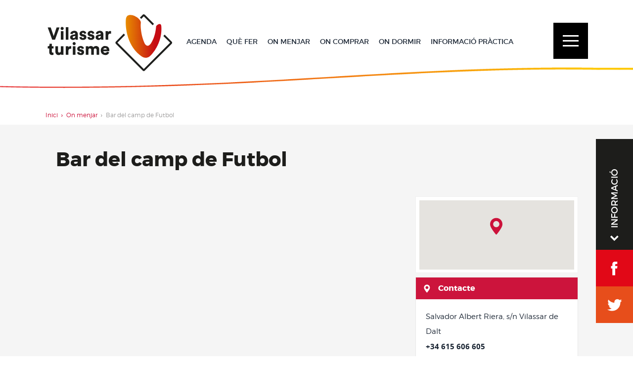

--- FILE ---
content_type: text/html; charset=UTF-8
request_url: https://vilassarturisme.cat/cat/on-menjar/bar-del-camp-de-futbol.html
body_size: 10920
content:
<!DOCTYPE html>
<!--[if lt IE 7]>      <html class="no-js lt-ie9 lt-ie8 lt-ie7"> <![endif]-->
<!--[if IE 7]>         <html class="no-js lt-ie9 lt-ie8"> <![endif]-->
<!--[if IE 8]>         <html class="no-js lt-ie9"> <![endif]-->
<!--[if gt IE 8]><!--> <html class="no-js"> <!--<![endif]-->
    <head>
        <meta charset="utf-8">
        <meta http-equiv="X-UA-Compatible" content="IE=edge,chrome=1">
		<!-- <title></title>
<meta content="www.6tems.com" name="author">
<meta name="Description" content="">
<meta name="Keywords" content="">
<meta name="robots" content="all">
<meta name="revisit-after" content="30 days">
<meta name="copyright" content="Copyright © - 6tems">
-->

<title>Menjar a Vilassar de dalt</title>
<meta content="www.6tems.com" name="author">
<meta name="Description" content="Dormir a Vilassar de dalt">
<meta name="Keywords" content="">
<meta name="robots" content="all">
<meta name="revisit-after" content="30 days">
<meta name="copyright" content="Copyright © - 6tems">
		<meta name="viewport" content="width=device-width, initial-scale=1.0, maximum-scale=1.0" />
		<meta name="google-site-verification" content="IwykDkY-lPprreBUwkz3LvjVLbyPWjKn_2C0mVOszTE" />
		<link type="text/plain" rel="author" href="https://vilassarturisme.cat/humans.txt" />
		
		<link rel="icon" href="https://vilassarturisme.cat/images/favicons/favicon.ico" />
		<link rel="icon" type="image/png" href="https://vilassarturisme.cat/images/favicons/favicon-16x16.png" sizes="16x16" />
		<link rel="icon" type="image/png" href="https://vilassarturisme.cat/images/favicons/favicon-32x32.png" sizes="32x32" />
		<meta name="msapplication-TileImage" content="https://vilassarturisme.cat/images/favicons/mstile-150x150.png">
		<link rel="apple-touch-icon" href="https://vilassarturisme.cat/images/favicons/apple-touch-icon.png">
		<link rel="mask-icon" href="https://vilassarturisme.cat/images/favicons/safari-pinned-tab.svg">

        <link rel="stylesheet" href="https://vilassarturisme.cat/css/instagram_media.css">
		
		<link href='https://fonts.googleapis.com/css?family=Open+Sans:300' rel='stylesheet' type='text/css'>
       <!-- <link rel="stylesheet" href="https://vilassarturisme.cat/css/estils.css" />
		
		<!--Common Script-->
		<script type="text/javascript" src="https://vilassarturisme.cat/js/respond.js"></script>
		<script type="text/javascript" src="https://vilassarturisme.cat/js/html5.js"></script>
		<script type="text/javascript" src="https://vilassarturisme.cat/js/jquery.min.js"></script>
		<script src="https://vilassarturisme.cat/js/jquery-1.9.1.min.js"></script>
		
		<!--CSS Start-->
				<link rel="stylesheet" href="https://vilassarturisme.cat/css/style.css" />
		<link  rel="stylesheet" href="https://vilassarturisme.cat/css/jquery.selectbox.css" type="text/css" />
		
		<!-- Menu -->
		<link rel="stylesheet"  href="https://vilassarturisme.cat/css/menu-styles.css" type="text/css" media="all"/>
		<script type="text/javascript" src="https://vilassarturisme.cat/js/vendor.js"></script>

		<script type="text/javascript" src="https://vilassarturisme.cat/js/menu.js"></script>
				<script type="text/javascript" src="https://vilassarturisme.cat/js/jquery.sticky2.js"></script>		<!--owl carousel-->
		<link rel="stylesheet" href="https://vilassarturisme.cat/css/owl.theme.css">
		<link rel="stylesheet" href="https://vilassarturisme.cat/css/owl.carousel.css">
		
		<!--Responsive CSS-->
		<link rel="stylesheet" href="https://vilassarturisme.cat/css/media.css" />
		
		
		    </head>
    <body> 
        <!--[if lt IE 7]>
            <p class="chromeframe">You are using an outdated browser. <a href="http://browsehappy.com/">Upgrade your browser today</a> or <a href="http://www.google.com/chromeframe/?redirect=true">install Google Chrome Frame</a> to better experience this site.</p>
        <![endif]-->
        <script src="https://vilassarturisme.cat/js/owl.carousel.js" type="text/javascript"></script>
		


		
				
		<link href='https://vilassarturisme.cat/dist/simplelightbox.min.css' rel='stylesheet' type='text/css'>
		
		
		<link rel="stylesheet" type="text/css" href="https://vilassarturisme.cat/css/easy-responsive-tabs.css " />
		<script src="https://vilassarturisme.cat/js/easyResponsiveTabs.js"></script>
		<script type="text/javascript">
			$(document).ready(function () {
				$('#parentHorizontalTab').easyResponsiveTabs({
					type: 'default', //Types: default, vertical, accordion
					width: 'auto', //auto or any width like 600px
					fit: true, // 100% fit in a container
					closed: 'accordion', // Start closed if in accordion view
					tabidentify: 'hor_1', // The tab groups identifier
					activate: function (event) { // Callback function if tab is switched
						var $tab = $(this);
						var $info = $('#nested-tabInfo');
						var $name = $('span', $info);
			
						$name.text($tab.text());
			
						$info.show();
					}	
				});
			});
		</script>
		
		<!--Responsive CSS-->
		<script src="https://vilassarturisme.cat/js/matchHeight.js"></script>
				<script type="text/javascript" src="https://vilassarturisme.cat/js/jquery.selectbox-0.2.js"></script>
        
		
		
		
		<header class="main-header homeheader">
  <nav id="navbar" class="navbar" role="navigation">
    <div class="container-fluid">
      <div class="row">
        <div class="navbar-header"> 
			<a class="navbar-brand logoindex" href="https://vilassarturisme.cat/cat/inici.html">
				<img id="iso" class="visible-xs" src="https://vilassarturisme.cat/images/logos/logo-mobile.png" alt="">
				<img id="logo" class="hidden-xs" src="https://vilassarturisme.cat/images/logos/logo.png" alt="">
				<img id="iso-i" class="visible-xs" src="https://vilassarturisme.cat/images/logos/logo-mobile-negatiu.png" alt="">
				<img id="logo-i" class="hidden-xs" src="https://vilassarturisme.cat/images/logos/logo-burger.png" alt="">
			</a>
           <div id="top" class="logo-ico">
				<a href="index.html" class="scroll logo-top">
					<img src="https://vilassarturisme.cat/images/logos/logo-sticky.png" alt="" border="0" align="middle" class="logo-small" style="display:none;">
				</a>
			</div>
		  <div class="menu-section">
            <!--Menu Starts-->
             <ul>
                     <li><a href="https://vilassarturisme.cat/cat/agenda.html" class="selected">AGENDA</a> </li>
                     <li><a href="https://vilassarturisme.cat/cat/que-fer.html">QUÈ FER</a></li>
                     <li><a href="https://vilassarturisme.cat/cat/on-menjar.html">ON MENJAR</a></li>
					 <li><a href="https://vilassarturisme.cat/cat/on-comprar.html">ON COMPRAR</a></li>
                     <li><a href="https://vilassarturisme.cat/cat/on-dormir.html">ON DORMIR</a></li>
					 <li><a href="https://vilassarturisme.cat/cat/oficina-de-turisme.html">INFORMACIÓ PRÀCTICA</a></li>
                  </ul>
          </div>
          <div class="header-right">
            <!--<div class="lang-select">
              <select class="select_box">
                <option value="Català">Català</option>
                <option value="Spanish">Spanish</option>
                <option value="German">German</option>
              </select>
            </div>-->
            <button id="pancake" type="button" class="navbar-toggle" data-toggle="collapse" data-target="#navbar-collapse-1"> <span class="sr-only">Toggle navigation</span> <span class="icon-bar"></span> <span class="icon-bar"></span> <span class="icon-bar"></span> </button>
          </div>
        </div>
      </div>
      <div class="collapse navbar-collapse" id="navbar-collapse-1">
        <div class="row">
          <div class="menu-main-menu-container">
            <ul id="menu-main-menu" class="menu nav navbar-nav">
              <!-- AGENDA -->
			  <li class="menu-item  col1"><a href="https://vilassarturisme.cat/cat/agenda.html" class=" dropdown-toggle" data-toggle="dropdown">AGENDA</a>
                <ul class="sub-menu menu-odd  menu-depth-1 dropdown-menu">
											<li class="menu-item"><a href="https://vilassarturisme.cat/cat/agenda/gastronomia.html">Gastronomia</a></li>
											<li class="menu-item"><a href="https://vilassarturisme.cat/cat/agenda/compres.html">Compres</a></li>
											<li class="menu-item"><a href="https://vilassarturisme.cat/cat/agenda/exposicions.html">Exposicions</a></li>
											<li class="menu-item"><a href="https://vilassarturisme.cat/cat/agenda/esport.html">Esport</a></li>
											<li class="menu-item"><a href="https://vilassarturisme.cat/cat/agenda/ecologia.html">Ecologia</a></li>
											<li class="menu-item"><a href="https://vilassarturisme.cat/cat/agenda/cursos.html">Cursos</a></li>
											<li class="menu-item"><a href="https://vilassarturisme.cat/cat/agenda/musica.html">Música</a></li>
											<li class="menu-item"><a href="https://vilassarturisme.cat/cat/agenda/festes.html">Festes</a></li>
											<li class="menu-item"><a href="https://vilassarturisme.cat/cat/agenda/cultura.html">Cultura</a></li>
											<li class="menu-item"><a href="https://vilassarturisme.cat/cat/agenda/teatre.html">Teatre</a></li>
											<li class="menu-item"><a href="https://vilassarturisme.cat/cat/agenda/conferencies.html">Conferències</a></li>
					                </ul>
              </li>
			  <!-- QUE FER -->
              <li class="menu-item  col2"><a href="https://vilassarturisme.cat/cat/que-fer.html" class=" dropdown-toggle" data-toggle="dropdown">QUÈ FER</a>
                <ul class="sub-menu menu-odd  menu-depth-1 dropdown-menu"> 
											<li class="menu-item">

															<a href="https://vilassarturisme.cat/cat/teatres.html">Teatre</a>
													</li>
											<li class="menu-item">

															<a href="https://vilassarturisme.cat/cat/que-fer/museus-i-centres-dinterpretacio.html">Museus i centres d'interpretació</a>
													</li>
											<li class="menu-item">

															<a href="https://vilassarturisme.cat/cat/que-fer/visites-guiades.html">Visites guiades</a>
													</li>
											<li class="menu-item">

															<a href="https://vilassarturisme.cat/cat/que-fer/itineraris-autoguiats.html">Itineraris autoguiats</a>
													</li>
											<li class="menu-item">

															<a href="https://vilassarturisme.cat/cat/que-fer/gastronomia-i-vi.html">Gastronomia i vi</a>
													</li>
											<li class="menu-item">

															<a href="https://vilassarturisme.cat/cat/que-fer/esports.html">Esports</a>
													</li>
											<li class="menu-item">

															<a href="https://vilassarturisme.cat/cat/que-fer/natura-i-ecologia.html">Natura i ecologia</a>
													</li>
											<li class="menu-item">

															<a href="https://vilassarturisme.cat/cat/que-fer/atraccions-i-lleure.html">Atraccions i lleure</a>
													</li>
											<li class="menu-item">

															<a href="https://vilassarturisme.cat/cat/que-fer/festes-i-tradicions.html">Festes i tradicions</a>
													</li>
											<li class="menu-item">

															<a href="https://vilassarturisme.cat/cat/que-fer/grans-esdeveniments.html">Grans esdeveniments</a>
													</li>
											<li class="menu-item">

															<a href="https://vilassarturisme.cat/cat/que-fer/fires-i-mercats.html">Fires i mercats</a>
													</li>
											<li class="menu-item">

															<a href="https://vilassarturisme.cat/cat/que-fer/de-compres.html">De compres</a>
													</li>
											<li class="menu-item">

															<a href="https://vilassarturisme.cat/cat/que-fer/en-familia.html">En família</a>
													</li>
					                </ul>
              </li>
			  <!-- ON MENJAR -->
              <li class="menu-item  col3"><a href="https://vilassarturisme.cat/cat/on-menjar.html" class=" dropdown-toggle" data-toggle="dropdown">ON MENJAR</a>
                <ul class="sub-menu menu-odd  menu-depth-1 dropdown-menu">
											<li class="menu-item"><a href="https://vilassarturisme.cat/cat/on-menjar.html">Restaurants</a></li>
											<li class="menu-item"><a href="https://vilassarturisme.cat/cat/on-menjar.html">Bars</a></li>
											<li class="menu-item"><a href="https://vilassarturisme.cat/cat/on-menjar.html">Cafeteries</a></li>
											<li class="menu-item"><a href="https://vilassarturisme.cat/cat/on-menjar.html">Pizzeries</a></li>
											<li class="menu-item"><a href="https://vilassarturisme.cat/cat/on-menjar.html">Per emportar</a></li>
					                </ul>
              </li>
			  <!-- ON COMPRAR -->
              <li class="menu-item col4 mbl"><a href="https://vilassarturisme.cat/cat/on-comprar.html" class=" dropdown-toggle" data-toggle="dropdown">ON COMPRAR</a>
                <ul class="sub-menu menu-odd  menu-depth-1 dropdown-menu">
											<li class="menu-item"><a href="https://vilassarturisme.cat/cat/on-comprar.html">Alimentació</a></li>
											<li class="menu-item"><a href="https://vilassarturisme.cat/cat/on-comprar.html">Flor i planta</a></li>
											<li class="menu-item"><a href="https://vilassarturisme.cat/cat/on-comprar.html">Esport </a></li>
											<li class="menu-item"><a href="https://vilassarturisme.cat/cat/on-comprar.html">Ferreteria, electricitat, parament de la llar </a></li>
											<li class="menu-item"><a href="https://vilassarturisme.cat/cat/on-comprar.html">Immobiliària i finques </a></li>
											<li class="menu-item"><a href="https://vilassarturisme.cat/cat/on-comprar.html">Informàtica i telecomunicacions</a></li>
											<li class="menu-item"><a href="https://vilassarturisme.cat/cat/on-comprar.html">Salut</a></li>
											<li class="menu-item"><a href="https://vilassarturisme.cat/cat/on-comprar.html">Escoles i acadèmies </a></li>
											<li class="menu-item"><a href="https://vilassarturisme.cat/cat/on-comprar.html">Papereria, llibreria, copisteria, regals </a></li>
											<li class="menu-item"><a href="https://vilassarturisme.cat/cat/on-comprar.html">Moda i complements </a></li>
											<li class="menu-item"><a href="https://vilassarturisme.cat/cat/on-comprar.html">Gestoria, assessoria i assegurances</a></li>
											<li class="menu-item"><a href="https://vilassarturisme.cat/cat/on-comprar.html">Bellesa i estètica</a></li>
											<li class="menu-item"><a href="https://vilassarturisme.cat/cat/on-comprar.html">Serveis</a></li>
											<li class="menu-item"><a href="https://vilassarturisme.cat/cat/on-comprar.html">Animals</a></li>
					                </ul>
              </li>
			  <!-- ON DORMIR -->
              <li class="menu-item col4"><a href="https://vilassarturisme.cat/cat/on-dormir.html" class=" dropdown-toggle" data-toggle="dropdown">ON DORMIR</a>
                <ul class="sub-menu menu-odd  menu-depth-1 dropdown-menu">
											<li class="menu-item"><a href="https://vilassarturisme.cat/cat/on-dormir/hotel-sorli-emocions.html">Hotel Sorli Emocions</a></li>
											<li class="menu-item"><a href="https://vilassarturisme.cat/cat/on-dormir/bcn-maresme.html">BCN - Maresme</a></li>
											<li class="menu-item"><a href="https://vilassarturisme.cat/cat/on-dormir/habitatges-dus-turistic.html">Habitatges d'ús turístic</a></li>
											<li class="menu-item"><a href="https://vilassarturisme.cat/cat/on-dormir/nits-del-bosc.html">Nits del Bosc</a></li>
					                </ul>
              </li>

			  <!-- INFORMACIO PRACTICA -->
              <li class="menu-item col5"><a href="https://vilassarturisme.cat/cat/oficina-de-turisme.html" class=" dropdown-toggle" data-toggle="dropdown">INFORMACIÓ PRÀCTICA</a>
                <ul class="sub-menu menu-odd  menu-depth-1 dropdown-menu">
                  <li class="menu-item"><a href="https://vilassarturisme.cat/cat/oficina-de-turisme.html">Oficina de Turisme</a></li>
                  <li class="menu-item"><a href="https://vilassarturisme.cat/cat/perque-vilassar.html">Perquè Vilassar</a></li>
                  <li class="menu-item"><a href="https://vilassarturisme.cat/cat/vilassar-xarxes.html">Vilassar 2.0</a></li>
                  <li class="menu-item"><a href="https://vilassarturisme.cat/cat/com-arribar.html">Com arribar</a></li>
                  <li class="menu-item"><a href="https://vilassarturisme.cat/cat/directori-de-direccions.html">Directori</a></li>
                  <li class="menu-item"><a href="https://vilassarturisme.cat/cat/contactar.html">Contactar</a></li>
				  <li class="menu-item"><a href="https://vilassarturisme.cat/cat/noticies.html">Notícies</a></li>
                </ul>
              </li>
			  <!-- ZONA INSTITUCIONAL -->
              <li class="menu-item col6"><a href="https://vilassarturisme.cat/cat/salutacio-alcalde.html" class=" dropdown-toggle" data-toggle="dropdown">ZONA INSTITUCIONAL</a>
                <ul class="sub-menu menu-odd  menu-depth-1 dropdown-menu">
                  <li class="menu-item"><a href="https://vilassarturisme.cat/cat/el-poble.html">El Poble</a></li>
                  <li class="menu-item"><a href="https://vilassarturisme.cat/cat/salutacio-alcalde.html">Salutació de l'Alcaldessa</a></li>
                                  </ul>
              </li>

			  <!-- ON COMPRAR -->
              <li class="menu-item col4 dsk"><a href="https://vilassarturisme.cat/cat/on-comprar.html" class=" dropdown-toggle" data-toggle="dropdown">ON COMPRAR</a>
                <ul class="sub-menu menu-odd  menu-depth-1 dropdown-menu">
											<li class="menu-item"><a href="https://vilassarturisme.cat/cat/on-comprar.html">Alimentació</a></li>
											<li class="menu-item"><a href="https://vilassarturisme.cat/cat/on-comprar.html">Flor i planta</a></li>
											<li class="menu-item"><a href="https://vilassarturisme.cat/cat/on-comprar.html">Esport </a></li>
											<li class="menu-item"><a href="https://vilassarturisme.cat/cat/on-comprar.html">Ferreteria, electricitat, parament de la llar </a></li>
											<li class="menu-item"><a href="https://vilassarturisme.cat/cat/on-comprar.html">Immobiliària i finques </a></li>
											<li class="menu-item"><a href="https://vilassarturisme.cat/cat/on-comprar.html">Informàtica i telecomunicacions</a></li>
											<li class="menu-item"><a href="https://vilassarturisme.cat/cat/on-comprar.html">Salut</a></li>
											<li class="menu-item"><a href="https://vilassarturisme.cat/cat/on-comprar.html">Escoles i acadèmies </a></li>
											<li class="menu-item"><a href="https://vilassarturisme.cat/cat/on-comprar.html">Papereria, llibreria, copisteria, regals </a></li>
											<li class="menu-item"><a href="https://vilassarturisme.cat/cat/on-comprar.html">Moda i complements </a></li>
											<li class="menu-item"><a href="https://vilassarturisme.cat/cat/on-comprar.html">Gestoria, assessoria i assegurances</a></li>
											<li class="menu-item"><a href="https://vilassarturisme.cat/cat/on-comprar.html">Bellesa i estètica</a></li>
											<li class="menu-item"><a href="https://vilassarturisme.cat/cat/on-comprar.html">Serveis</a></li>
											<li class="menu-item"><a href="https://vilassarturisme.cat/cat/on-comprar.html">Animals</a></li>
					                </ul>
              </li>

			  <!-- NOTICIES -->
			  <!--<li class="menu-item col7"><a href="#" class=" dropdown-toggle" data-toggle="dropdown">NOTÍCIES</a>
                <ul class="sub-menu menu-odd  menu-depth-1 dropdown-menu">
                  <li class="menu-item"><a href="https://vilassarturisme.cat/cat/noticies.html">Notícies</a></li>
                </ul>
              </li> -->
			  <!-- ZONA PROFESSIONALS -->
              <li class="menu-item col8">&nbsp;</li>
              <li class="menu-item col9"><a href="https://vilassarturisme.cat/cat/lloguer-de-sales.html" class=" dropdown-toggle" data-toggle="dropdown">ZONA PROFESSIONALS</a>
                <ul class="sub-menu menu-odd  menu-depth-1 dropdown-menu">
                  <li class="menu-item"><a href="https://vilassarturisme.cat/cat/lloguer-de-sales.html">Lloguer de sales</a></li>
                  <li class="menu-item"><a href="https://vilassarturisme.cat/cat/film-comission.html">BCN Film comission</a></li>
                </ul>
              </li>
			  <!-- OFICINA VIRTUAL -->
              <li class="menu-item col10"><a href="https://vilassarturisme.cat/cat/galeria-imatges.html" class=" dropdown-toggle" data-toggle="dropdown">OFICINA VIRTUAL</a>
                <ul class="sub-menu menu-odd  menu-depth-1 dropdown-menu">
                  <li class="menu-item"><a href="https://vilassarturisme.cat/cat/galeria-imatges.html">Imatges</a></li>
                  <li class="menu-item"><a href="https://vilassarturisme.cat/cat/galeria-videos.html">Vídeos</a></li>
                  <li class="menu-item"><a href="https://vilassarturisme.cat/cat/galeria-documents.html">Documents</a></li>
                </ul>
              </li>
            </ul>
          </div>
          <div class="menu-bottom">
            <h2>ET RECOMANEM</h2>
            <ul>

			 
								<li style="background:url(https://vilassarturisme.cat//files/home-arees/patrimoni_home.jpg) no-repeat bottom center;height:160px"><a href="https://vilassarturisme.cat/cat/patrimoni-i-cultura.html">Patrimoni i cultura</a><span class="btmline"><img src="https://vilassarturisme.cat//files/linies/org-line.png" alt="" title=""></span></li>
			 
								<li style="background:url(https://vilassarturisme.cat//files/home-arees/natura_home.jpg) no-repeat bottom center;height:160px"><a href="https://vilassarturisme.cat/cat/natura-i-ecologia.html">Natura i ecologia</a><span class="btmline"><img src="https://vilassarturisme.cat//files/linies/green-line.png" alt="" title=""></span></li>
			 
								<li style="background:url(https://vilassarturisme.cat//files/esport/esport_home.jpg) no-repeat bottom center;height:160px"><a href="https://vilassarturisme.cat/cat/esport-i-lleure.html">Esport i lleure</a><span class="btmline"><img src="https://vilassarturisme.cat//files/linies/blue-line.jpg" alt="" title=""></span></li>
			 
								<li style="background:url(https://vilassarturisme.cat//files/home-arees/enogastronomia_home.jpg) no-repeat bottom center;height:160px"><a href="https://vilassarturisme.cat/cat/enogastronomia.html">Enogastronomia</a><span class="btmline"><img src="https://vilassarturisme.cat//files/linies/violet-line.png" alt="" title=""></span></li>
			
			</ul>
          </div>
          <div class="social"> <span>Segueix-nos</span>
            <ul>
              <li class="burder-social-icon1"><a href="https://www.facebook.com/vilassarTurisme" target="_blank"></a></li>
              <li class="burder-social-icon2"><a href="https://twitter.com/vilassardedalt"target="_blank"></a></li>
              <li class="burder-social-icon3"><a href="https://www.instagram.com/vilassardedalt"target="_blank"></a></li>
              <li class="burder-social-icon4"><a href="https://www.youtube.com/channel/UCoIiAVi0r7MMV5pyBq68ezg"target="_blank"></a></li>
            </ul>
          </div>
        </div>
      </div>
      <!-- END OF CONTAINER FLUID -->
    </div>
  </nav>
</header>        <div class="container"> <!--style="    max-width: 1920px;
    display: block;
    margin: auto; float:none;"--> <div class="lateralDret" id="lateral">
	<div class="mes-img">
	  <div class="rotate">INFORMACIÓ</div>
	</div>
	<ul>
	  <li class="mes-fb"><a href="https://www.facebook.com/vilassarTurisme" target="_blank"></a></li>
	  <li class="mes-tw"><a href="https://twitter.com/vilassardedalt" target="_blank"></a></li>
	</ul>
</div><section class="inner-breadcum inner-breadcum-white">
  <div class="row">
    <ul>
      <li><a href="https://vilassarturisme.cat/cat/inici.html">Inici</a></li>
      <span><img src="https://vilassarturisme.cat/images/breadcumarrow-red.png" alt="" title=""></span>
      <li><a href="https://vilassarturisme.cat/cat/on-menjar.html">On menjar</a></li>
      <span><img src="https://vilassarturisme.cat/images/breadcumarrow-grey.png" alt="" title=""></span>
      <li>Bar del camp de Futbol</li>
    </ul>
  </div>
</section>
<section class="oficina-container activitat-container">
  <div class="row">
    <div class="innerpad">
      <div class="tab-detail">
        <h1>Bar del camp de Futbol</h1>
        <!--<div class="res-bradcum"> <span>Cuina:</span>
          <ul>
            <li><a href="#">Plats típcis</a></li>
            <li><a href="#">Cuina Catalana</a></li>
            <li><a href="#">Mediterrani</a></li>
          </ul>
        </div>-->
        <div class="oficina-turism">
          <div class="oficina-turism-lft" id="select">
  		    						<script type="text/javascript">        
                var totalItems = $('.item').length;			
                var currentIndex = $('div.current').index() + 1;
                $('.num').html(''+currentIndex+' de '+totalItems+'');
            </script>
            
                      </div>
          <div class="oficina-turism-rgt">
            
			<div class="contact-map">
	
              <div id="map" class="map"></div>
									<script type="text/javascript">
						$('#select ul').addClass("red-circle");
					</script>
					<script type="text/javascript">

						function loadScript(src, callback) {
						  var script = document.createElement("script");
						  script.type = "text/javascript";
						  if (callback) script.onload = callback;
						  document.getElementsByTagName("head")[0].appendChild(script);
						  script.src = src;
						}
						/*loadScript('http://maps.googleapis.com/maps/api/js?v=3&callback=initialize',
						  function() {
							console.log('google-loader has been loaded, but not the maps-API ');
						  });*/
						function initialize() {

						var locations = [ 
							['Bar del camp de Futbol', 41.5190698, 2.357938900000022, 2]
						];

						var map = new google.maps.Map(document.getElementById('map'), 
						{
						  zoom: 13,
						  scrollwheel: true,
						  navigationControl: true,
						  mapTypeControl: false,
						  scaleControl: false,
						  draggable: true,
						  styles: [{
							"stylers": [{
							  "hue": ""
							}, {
							  saturation: 20
							}, {
							  gamma: 1
							}]
						  }],
						  center: new google.maps.LatLng(41.5190698, 2.357938900000022),
						  mapTypeId: google.maps.MapTypeId.ROADMAP
						});

						var infowindow = new google.maps.InfoWindow();

						var marker, i;

						for (i = 0; i < locations.length; i++) 
						{

						  marker = new google.maps.Marker({
							position: new google.maps.LatLng(locations[i][1], locations[i][2]),
							map: map,
							url: 'http://maps.google.com/maps?q=loc:41.5190698,2.357938900000022',
							icon: 'https://vilassarturisme.cat/images/point_map.png'
							});


						  google.maps.event.addListener(marker, 'mouseover', (function(marker, i) {
							return function() {
							  infowindow.setContent(locations[i][0]);
							  infowindow.open(map, marker);

							}
						  })(marker, i));
								  
						  google.maps.event.addListener(marker, 'click', (function(marker, i) {
							return function() {
								window.open(marker.url, '_blank');
							  
							}
						  })(marker, i));
		  
						  google.maps.event.addListener(map, 'click', function() {
							//window.open(marker.url, '_blank');
						  });
						
						}


							}             
							
						$(window).resize(function(){
							 initialize();
						});
						$(document).ready(function(){
						initialize();            
				});		
					


				</script>

	
              <!--<img src="https://vilassarturisme.cat/images/res-map.jpg" alt="" title="">-->
			</div>
            <div id="red-elements2">
            <div class="contact-pad">
              <h3 class="location-icon">Contacte</h3>
              <div class="contact-add">
                <p><ul>
					<li>Salvador Albert Riera, s/n Vilassar de Dalt</li>
					<li> <span class="bold-txt1">+34 615 606 605</span></li>
					<li><a href="mailto:"></a> 
					<li><a href=" "target="_blank"></a> </li>
				</ul></p>
              </div>
            </div>
            <div class="contact-pad">
              <h3 class="time-icon">Horari</h3>
              <p class="center-align1"></p>
            </div>
            </div>
			<div>
				<span class='st_facebook_large' displayText='Facebook'></span>
				<span class='st_twitter_large' displayText='Tweet'></span>
				<span class='st_email_large' displayText='Email'></span>
				<span class='st_print_large' displayText='Print'></span>
			</div>
			
			
            <!--<div class="trip-advisor"> <span>REVIEWS POWERED BY:</span> <img src="https://vilassarturisme.cat/images/tripadvisor-icon.jpg" alt="" title=""> </div>
            <div class="trip-advisor"> <span>TRIPADVISOR TRAVELING RATING</span> <img src="https://vilassarturisme.cat/images/tripadvisor-review.jpg" alt="" title="">
              <p>761 reviews</p>
			 </div>-->
				
          </div>
        </div>
      </div>
    </div>
  </div>
</section>

<section class="quefer-activats restaurant-perdre">
  <div class="row">
    <h2>No et pots perdre...</h2>
    <p class="center-align1">Des de Vilassar pots gaudir facilment de les següents activitats</p>
    <div class="filter-res">
      <div id="parentHorizontalTab">
	  
        <ul class="resp-tabs-list hor_1">
												<li><span class="tab-icon tab-icon1"></span><span class="tab-txt">Patrimoni i cultura</span></li>
																	<li><span class="tab-icon tab-icon2"></span><span class="tab-txt">Natura i ecologia</span></li>
																	<li><span class="tab-icon tab-icon5"></span><span class="tab-txt">Esport i lleure</span></li>
																	<li><span class="tab-icon tab-icon3"></span><span class="tab-txt">Enogastronomia</span></li>
											<li><span class="tab-icon tab-icon4"></span><span class="tab-txt">Agenda</span></li>
        </ul>
		
		
		
        <div class="resp-tabs-container hor_1">
				  <div class="res-tab-content">
            <div class="home-container4 quefer-container pots-pedra">
              <ul>

				 					 <li style="float: left;"> <a href="https://vilassarturisme.cat/cat/que-fer/museus-i-centres-dinterpretacio/els-forns-romans-de-vilassar.html"><img src="https://vilassarturisme.cat//files/que-fer/P01-IMATGE-1.jpg" alt="" title="">
						<div class="img-det">
							<h3>Els forns romans de Vilassar</h3>
							<p>
								Recinte arqueol&ograve;gic conformat per tres forns circulars d&rsquo;&egrave;poca romana excavats ...							</p>
						</div>
                  </a> 
				 </li>
				 					 <li style="float: left;"> <a href="https://vilassarturisme.cat/cat/que-fer/museus-i-centres-dinterpretacio/museu-parroquial.html"><img src="https://vilassarturisme.cat//files/que-fer/P04-IMATGE-1.jpg" alt="" title="">
						<div class="img-det">
							<h3>Museu parroquial</h3>
							<p>
								El Museu parroquial acull un seguit d&rsquo;elements arquitect&ograve;nics recuperats de l&rsquo;antiga ...							</p>
						</div>
                  </a> 
				 </li>
				 					 <li style="float: left;"> <a href="https://vilassarturisme.cat/cat/que-fer/fires-i-mercats/emocions-market.html"><img src="https://vilassarturisme.cat//files/que-fer/P56-IMATGE-2.jpg" alt="" title="">
						<div class="img-det">
							<h3>Emocions Market</h3>
							<p>
								Les &uacute;ltimes tend&egrave;ncies de moda, disseny, gastronomia i bellesa es ...							</p>
						</div>
                  </a> 
				 </li>
				               </ul>
            </div>
          </div>


		  
		            <div class="res-tab-content">
            <div class="home-container4 quefer-container pots-pedra">
              <ul>
                				<li style="float: left;"> <a href="https://vilassarturisme.cat/cat/que-fer/natura-i-ecologia/parc-serralada-litoral.html"><img src="https://vilassarturisme.cat//files/que-fer/P32-IMATGE-1.jpg" alt="" title="">
					<div class="img-det">
						<h3>Parc Serralada Litoral</h3>
						<p>
							Turons entre la plana i el mar. Constitu&iuml;t per tres unitats &ndash;la Conreria, Sant Mateu i ...						</p>
					</div></a> 
				</li>
								<li style="float: left;"> <a href="https://vilassarturisme.cat/cat/que-fer/museus-i-centres-dinterpretacio/museu-cau-del-cargol.html"><img src="https://vilassarturisme.cat//files/que-fer/P03-IMATGE-1.jpg" alt="" title="">
					<div class="img-det">
						<h3>Museu Cau del Cargol</h3>
						<p>
							TANCAT TEMPORALMENT ...						</p>
					</div></a> 
				</li>
								<li style="float: left;"> <a href="https://vilassarturisme.cat/cat/que-fer/itineraris-autoguiats/la-roca-den-toni.html"><img src="https://vilassarturisme.cat//files/que-fer/categories/itineraris-autoguiats.jpg" alt="" title="">
					<div class="img-det">
						<h3>La Roca d'en Toni</h3>
						<p>
							A partir d'ara ja podeu descarregar-vos al m&ograve;bil, a trav&eacute;s de l&rsquo; ...						</p>
					</div></a> 
				</li>
				              </ul>
            </div>
          </div>
		  
		  
		            <div class="res-tab-content">
            <div class="home-container4 quefer-container pots-pedra">
              <ul>
                				<li style="float: left;"> <a href="https://vilassarturisme.cat/cat/que-fer/atraccions-i-lleure/parc-municipal-de-can-rafart.html"><img src="https://vilassarturisme.cat//files/que-fer/rafart_1.jpg" alt="" title="">
					<div class="img-det">
						<h3>Parc municipal de Can Rafart</h3>
						<p>
							Pulm&oacute; verd al centre de Vilassar, escenari de molta activitat cultura i associativa, ...						</p>
					</div></a> 
				</li>
								<li style="float: left;"> <a href="https://vilassarturisme.cat/cat/que-fer/esports/vilasport-club.html"><img src="https://vilassarturisme.cat//files/esport/Vilasport_principal.jpg" alt="" title="">
					<div class="img-det">
						<h3>Vilasport Club</h3>
						<p>
							Vilasport &eacute;s un club social i de p&agrave;del destinat als amants de l'esport. Relaxa't ...						</p>
					</div></a> 
				</li>
								<li style="float: left;"> <a href="https://vilassarturisme.cat/cat/que-fer/esports/sem-can-banus.html"><img src="https://vilassarturisme.cat//files/que-fer/P29-IMATGE-2.jpg" alt="" title="">
					<div class="img-det">
						<h3>SEM Can Banús</h3>
						<p>
							El SEM Can Ban&uacute;s, de l'Ajuntament de Vilassar de Dalt, est&agrave; format per dues instal&middot;lacions ...						</p>
					</div></a> 
				</li>
				              </ul>
            </div>
          </div>
		  
		  
		  
		           <div class="res-tab-content">
            <div class="home-container4 quefer-container pots-pedra">
              <ul>
                				
				<li style="float: left;"> <a href="https://vilassarturisme.cat/cat/que-fer/gastronomia-i-vi/productes-gastronomics-tipics-de-vilassar-de-dalt.html"><img src="https://vilassarturisme.cat//files/que-fer/prod_gastro_pral_ok.jpg" alt="" title="">
					<div class="img-det">
						<h3>Productes gastronòmics típics de Vilassar de Dalt</h3>
						<p>
							Us convidem a descobrir&nbsp;un seguit de productes gastron&ograve;mics que identifiquen el nostre ...						</p>
					</div></a> 
				</li>
								
				<li style="float: left;"> <a href="https://vilassarturisme.cat/cat/que-fer/gastronomia-i-vi/visita-entre-vinyes-celler-bouquet-dalella.html"><img src="https://vilassarturisme.cat//files/que-fer/P23-IMATGE-2.jpg" alt="" title="">
					<div class="img-det">
						<h3>Visita entre vinyes Celler Bouquet d'Alella</h3>
						<p>
							La finca disposa de 13 hect&agrave;rees de vinyes plantades des de fa m&eacute;s de 25 anys i avui ...						</p>
					</div></a> 
				</li>
								
				<li style="float: left;"> <a href="https://vilassarturisme.cat/cat/que-fer/gastronomia-i-vi/formatges-can-pujol.html"><img src="https://vilassarturisme.cat//files/que-fer/P22-IMATGE-2.jpg" alt="" title="">
					<div class="img-det">
						<h3>Formatges Can Pujol</h3>
						<p>
							Formatges Can Pujol va comen&ccedil;ar l&rsquo;activitat en el 1980 en una formatgeria molt petita ...						</p>
					</div></a> 
				</li>
				              </ul>
            </div>
          </div>
		  
		  
		            <div class="res-tab-content">
            <div class="home-container4 quefer-container pots-pedra">
              <ul>
				<br />
<b>Warning</b>:  Invalid argument supplied for foreach() in <b>/var/www/vhosts/vilassarturisme.cat/httpdocs/seccio/fitxa-menjar.php</b> on line <b>322</b><br />
              </ul>
            </div>
          </div>
        </div>
		
		
		
		
		
		
      </div>
    </div>
  </div>
</section>
<script type="text/javascript" src="https://vilassarturisme.cat/dist/simple-lightbox.js"></script>
<script>
  $(function(){
    var $gallery = $('.gallery a').simpleLightbox();
    
    $gallery.on('show.simplelightbox', function(){
      console.log('Requested for showing');
    })
    .on('shown.simplelightbox', function(){
      console.log('Shown');
    })
    .on('close.simplelightbox', function(){
      console.log('Requested for closing');
    })
    .on('closed.simplelightbox', function(){
      console.log('Closed');
    })
    .on('change.simplelightbox', function(){
      console.log('Requested for change');
    })
    .on('next.simplelightbox', function(){
      console.log('Requested for next');
    })
    .on('prev.simplelightbox', function(){
      console.log('Requested for prev');
    })
    .on('nextImageLoaded.simplelightbox', function(){
      console.log('Next image loaded');
    })
    .on('prevImageLoaded.simplelightbox', function(){
      console.log('Prev image loaded');
    })
    .on('changed.simplelightbox', function(){
      console.log('Image changed');
    })
    .on('nextDone.simplelightbox', function(){
      console.log('Image changed to next');
    })
    .on('prevDone.simplelightbox', function(){
      console.log('Image changed to prev');
    })
    .on('error.simplelightbox', function(e){
      console.log('No image found, go to the next/prev');
      console.log(e);
    });
  });
</script>
<script type="text/javascript" src="https://vilassarturisme.cat/js/jssor.slider.min.js"></script>
<script> 

//jssor_1_slider_init();
jssor_1_slider_init = function() {
            
            var jssor_1_options = {
              $AutoPlay: true,
              $SlideWidth: 1200,
              $Align: 1200,
              $ArrowNavigatorOptions: {
                $Class: $JssorArrowNavigator$
              },
              $BulletNavigatorOptions: {
                $Class: $JssorBulletNavigator$
              },
              $ThumbnailNavigatorOptions: {
                $Class: $JssorThumbnailNavigator$,
                $Cols: 15,
                $SpacingX: 8,
                $SpacingY: 8,
                $Align: 975
              }
            };
            
            var jssor_1_slider = new $JssorSlider$("jssor_1", jssor_1_options);
            
            //responsive code begin
            //you can remove responsive code if you don't want the slider scales while window resizing
            function ScaleSlider() {
                var refSize = jssor_1_slider.$Elmt.parentNode.clientWidth;
                if (refSize) {
                    refSize = Math.min(refSize, 1950);
                    jssor_1_slider.$ScaleWidth(refSize);
                }
                else {
                    window.setTimeout(ScaleSlider, 100);
                }
            }
            ScaleSlider();
            $Jssor$.$AddEvent(window, "load", ScaleSlider);
            $Jssor$.$AddEvent(window, "resize", ScaleSlider);
            $Jssor$.$AddEvent(window, "orientationchange", ScaleSlider); 
            jssor_1_slider.$On( $JssorSlider$.$EVT_PARK, function(slideIndex){ 
                var allImages = $(jssor_1_slider.$Elmt).find("a");
                var currentImage = allImages.eq(slideIndex);
                var currentDiv = currentImage.parent("div"); 
                currentDiv.addClass("current");
                $('.current #s').removeClass('op');
                 currentIndex = $('div.current').index();
                   $('.num').html(''+currentIndex+' de '+totalItems+'');
            }); 
            jssor_1_slider.$On( $JssorSlider$.$EVT_POSITION_CHANGE, function(position){
                $('.current #s').addClass('op'); 
                $(jssor_1_slider.$Elmt).find(".current").removeClass("current");       
                
            });
        };
        jssor_1_slider_init(); 
</script>


<script type="text/javascript">var switchTo5x=true;</script>
<script type="text/javascript" src="https://w.sharethis.com/button/buttons.js"></script>
<script type="text/javascript">stLight.options({publisher: "9f76ef24-c77b-456b-99b4-5685e63e345e-051c", doNotHash: false, doNotCopy: false, hashAddressBar: false});</script></div>
        <footer>  <!-- PART REGISTRE BUTLLETI I XARXES SOCIALS -->
    <div class="home-container6">
    <div class="row">
      <h2>El butlletí electrònic</h2>
      <div class="newsletter-pad">Estigues informat del que passa a Vilassar de Dalt.        <div class="foot-input">
			<form action="//vilassarturisme.us14.list-manage.com/subscribe/post?u=e822c9a7386f697bb73359862&amp;id=64cb864762" method="post" id="mc-embedded-subscribe-form" name="mc-embedded-subscribe-form" class="validate" target="_blank" novalidate>
				<input type="text" value="" name="EMAIL" class="required email" id="mce-EMAIL" placeholder="Nom@email.com" >
				<input type="submit" name="subscribe" id="mc-embedded-subscribe" value="">
				<div id="mce-responses" class="clear">
					<div class="response" id="mce-error-response" style="display:none"></div>
					<div class="response" id="mce-success-response" style="display:none"></div>
				</div>
			</form>
        </div>
        <div class="foot-social">
          <ul>
            <li class="foot-fb"><a href="https://www.facebook.com/vilassarTurisme" target="_blank"></a></li>
            <li class="foot-tw"><a href="https://twitter.com/vilassardedalt" target="_blank"></a></li>
            <li class="foot-yt"><a href="https://www.youtube.com/channel/UCoIiAVi0r7MMV5pyBq68ezg" target="_blank"></a></li>
            <li class="foot-trip"><a href="https://www.tripadvisor.es/Tourism-g1064001-Vilassar_de_Dalt_Catalonia-Vacations.html" target ="_blank"></a></li>
            <li class="foot-instagram"><a href="https://www.instagram.com/vilassardedalt"target="_blank"></a></li>
          </ul>
        </div>
      </div>
    </div>
  </div>
<script type='text/javascript' src='//s3.amazonaws.com/downloads.mailchimp.com/js/mc-validate.js'></script>
<script type='text/javascript'>
	(function($) {
		window.fnames = new Array(); 
		window.ftypes = new Array();
		fnames[0]='EMAIL';
		ftypes[0]='email';
	}(jQuery));
	var $mcj = jQuery.noConflict(true);
</script>  <!-- PEU REAL -->
  <div class="footer-bg">
    <div class="row">
      <div class="footer-links">
        <div class="foot-txt">A prop teu!</div>
        <ul>
          <li><a href="https://vilassarturisme.cat/cat/que-fer.html">Què fer</a></li>
          <li><a href="https://vilassarturisme.cat/cat/on-menjar.html">ON MENJAR</a></li>
          <li><a href="https://vilassarturisme.cat/cat/on-dormir.html">ON DORMIR</a></li>
		  <li><a href="https://vilassarturisme.cat/cat/on-comprar.html">ON COMPRAR</a></li>
          <li><a href="https://vilassarturisme.cat/cat/oficina-de-turisme.html">INFORMACIÓ PRÀCTICA</a></li>
          <li><a href="https://vilassarturisme.cat/cat/film-comission.html">ZONA PROFESSIONALS</a></li>
          <li><a href="#">ZONA INSTITUCIONAL</a></li>
        </ul>
        <div class="foot-logo"> <img src="https://vilassarturisme.cat/images/logos/logo-footer.png" alt="" title=""> </div>
        <div class="add">Plaça de la Vila, 1 - 08339 Vilassar de Dalt - <span class="tel">Tel. 93 753 98 00</span> - <a href="mailto:turisme@vilassardedalt.cat">turisme@vilassardedalt.cat</a><br>
          <span class="cookies"><a href="https://vilassarturisme.cat/cat/legal.html">LEGAL</a> &middot; <a href="https://vilassarturisme.cat/cat/cookies.html">COOKIES</a> &middot; <a href="http://www.6tems.com" target ="_blank">CRÈDITS</a></span></div>
      </div>
    </div>
  </div>
  <div class="footer-btm">
    <div class="row">
			<ul>
					<li><a href="http://www.vilassardedalt.cat/" target="_blank"><img src="https://vilassarturisme.cat//files/institucions/Logo_Vdd_nou.jpg" alt="Ajuntament De Vilassar"></a></li>
					<li><a href="http://www.costadebarcelonamaresme.cat/" target="_blank"><img src="https://vilassarturisme.cat//files/institucions/AF_CostaMaresme_color_petitt.jpg" alt="Costa del Maresme"></a></li>
					<li><a href="http://www.enoturismedoalella.com/es/" target="_blank"><img src="https://vilassarturisme.cat//files/institucions/logo-enoturisme-footer-3.jpg" alt="D.O. Alella"></a></li>
					<li><a href="http://www.diba.cat/" target="_blank"><img src="https://vilassarturisme.cat//files/institucions/DiputacioBarcelona.jpg" alt="Diputació Barcelona"></a></li>
					<li><a href="http://vilesflorides.cat/" target="_blank"><img src="https://vilassarturisme.cat//files/institucions/vilesFlorides.jpg" alt="Viles Florides"></a></li>
					<li><a href="http://www.barcelonaesmoltmes.cat/" target="_blank"><img src="https://vilassarturisme.cat//files/institucions/bcnMes.jpg" alt="BCN +"></a></li>
					<li><a href="http://www.catalunya.com/" target="_blank"><img src="https://vilassarturisme.cat//files/institucions/agenciaTurisme.jpg" alt="Agència de turisme"></a></li>
				</ul>
	    </div>
  </div>
</footer>
		
		<script type="text/javascript">
		$(document).ready(function(){
			$(".select_box").selectbox();
			
			$('#home-instagram-slide-button').on('click',function(){
				$('.instagram-inner').slideToggle(function(){
					$(this).find('#ordinador iframe').css('min-height', $(this).height() + 'px' );
				});
			});
			
			$(".homeheader").sticky({topSpacing:0});
		
		});	
		</script>		
		<link rel="stylesheet" href="https://vilassarturisme.cat/lib/cookie/cookiecuttr.css">
<script src="https://vilassarturisme.cat/lib/cookie/jquery.cookie.js"></script>
<script src="https://vilassarturisme.cat/lib/cookie/jquery.cookiecuttr.js"></script>
<script>
	$(document).ready(function () {
		$.cookieCuttr({
										cookieAnalyticsMessage: 'Utilitzem Cookies només per rastrejar les visites al nostre lloc web, no emmagatzemem cap dada personal. Si continua navegant considerem que accepta el seu ús.',
				cookieAcceptButtonText: 'X',
				cookieWhatAreLinkText: 'Què són les Cookies?',
				cookieWhatAreTheyLink: 'https://vilassarturisme.cat/cat/cookies.html',
					});
	});
</script>
        <script>
           if (jQuery.cookie('cc_cookie_accept') != "cc_cookie_accept") {
				jQuery(document).click(function(e) { 
					$(document).unbind(e);
					$('.cc-cookie-accept').click();
				});
	
			}
				
		  (function(i,s,o,g,r,a,m){i['GoogleAnalyticsObject']=r;i[r]=i[r]||function(){
		  (i[r].q=i[r].q||[]).push(arguments)},i[r].l=1*new Date();a=s.createElement(o),
		  m=s.getElementsByTagName(o)[0];a.async=1;a.src=g;m.parentNode.insertBefore(a,m)
		  })(window,document,'script','https://www.google-analytics.com/analytics.js','ga');

		  ga('create', 'UA-81366933-1', 'auto');
		  ga('require', 'displayfeatures');
		  ga('send', 'pageview');

		</script>

		<script src="https://maps.googleapis.com/maps/api/js?key=AIzaSyAkoWTuIOjg-krfqXdf1jH-zrWBhk6cbr8"></script>
		<script type="text/javascript" src="https://vilassarturisme.cat/js/jquery.ui.map.js"></script>
		<script type="text/javascript" src="https://vilassarturisme.cat/js/jquery.ui.map.extensions.js"></script>

	<script>
		$(document).ready(function () {
			// Load the first 3 list items from another HTML file
			//$('#myList').load('externalList.html li:lt(3)');
			$("#myList li:lt(9)").show();
			var items =  18;
			var shown =  9;
			
			shown = $('#myList li').size(); 
			 $('#myList li:lt('+shown+')').show();
			 $('#loadMore').hide();
		});
	</script>
	
	<link rel="stylesheet" href="https://vilassarturisme.cat/css/touchstyles.css" />
	<link rel="stylesheet" href="https://vilassarturisme.cat/css/touchTouch.css" />
	<script src="https://vilassarturisme.cat/js/touchTouch.jquery.js"></script>
	<script src="https://vilassarturisme.cat/js/touchscript.js"></script>

	<script type="text/javascript" src="https://vilassarturisme.cat/js/jquery.base64.js"></script>

	<script src="https://vilassarturisme.cat/js/jquery.mixitup.js"></script>
	<script src="https://vilassarturisme.cat/js/stacktable.min.js" type="text/javascript"></script>
	<script type="text/javascript">
		$(document).ready(function(){
			$(function(){
				// Instantiate MixItUp:
				$('#container').mixItUp();			
			});
			
			$('.controls a').click(function(){
				$('.controls .current').removeClass('current');
				$(this).addClass('current');
			});
			
			$('#agenda-example').stackcolumns();
		});
	</script>
	<!-- XARXES SOCIALS VILASSAR 2.0 -->
	<script>
		(function(d, s, id) {
			var js, fjs = d.getElementsByTagName(s)[0];
			if (d.getElementById(id))
				return;
			js = d.createElement(s);
			js.id = id;
			js.src = "//connect.facebook.net/ca_ES/all.js#xfbml=1&appId=729507507072660";
			fjs.parentNode.insertBefore(js, fjs);
		}(document, 'script', 'facebook-jssdk'));
	</script>
	<script>
		!function(d, s, id) {
			var js, fjs = d.getElementsByTagName(s)[0], p = /^http:/.test(d.location) ? 'http' : 'https';
			if (!d.getElementById(id)) {
				js = d.createElement(s);
				js.id = id;
				js.src = p + '://platform.twitter.com/widgets.js';
				fjs.parentNode.insertBefore(js, fjs);
			}
		}(document, 'script', 'twitter-wjs');
	</script>	
	<script type="text/javascript" src="https://vilassarturisme.cat/js/main.js"></script>	
	
</body>
</html>


--- FILE ---
content_type: text/html; charset=UTF-8
request_url: https://vilassarturisme.cat/js/html5.js
body_size: 8138
content:
<!DOCTYPE html>
<!--[if lt IE 7]>      <html class="no-js lt-ie9 lt-ie8 lt-ie7"> <![endif]-->
<!--[if IE 7]>         <html class="no-js lt-ie9 lt-ie8"> <![endif]-->
<!--[if IE 8]>         <html class="no-js lt-ie9"> <![endif]-->
<!--[if gt IE 8]><!--> <html class="no-js"> <!--<![endif]-->
    <head>
        <meta charset="utf-8">
        <meta http-equiv="X-UA-Compatible" content="IE=edge,chrome=1">
		<!-- <title></title>
<meta content="www.6tems.com" name="author">
<meta name="Description" content="">
<meta name="Keywords" content="">
<meta name="robots" content="all">
<meta name="revisit-after" content="30 days">
<meta name="copyright" content="Copyright © - 6tems">
-->

<title>Vilassar de dalt</title>
<meta content="www.6tems.com" name="author">
<meta name="Description" content="Vilassar Turisme i Comerç">
<meta name="Keywords" content="">
<meta name="robots" content="all">
<meta name="revisit-after" content="30 days">
<meta name="copyright" content="Copyright © - 6tems">
		<meta name="viewport" content="width=device-width, initial-scale=1.0, maximum-scale=1.0" />
		<meta name="google-site-verification" content="IwykDkY-lPprreBUwkz3LvjVLbyPWjKn_2C0mVOszTE" />
		<link type="text/plain" rel="author" href="https://vilassarturisme.cat/humans.txt" />
		
		<link rel="icon" href="https://vilassarturisme.cat/images/favicons/favicon.ico" />
		<link rel="icon" type="image/png" href="https://vilassarturisme.cat/images/favicons/favicon-16x16.png" sizes="16x16" />
		<link rel="icon" type="image/png" href="https://vilassarturisme.cat/images/favicons/favicon-32x32.png" sizes="32x32" />
		<meta name="msapplication-TileImage" content="https://vilassarturisme.cat/images/favicons/mstile-150x150.png">
		<link rel="apple-touch-icon" href="https://vilassarturisme.cat/images/favicons/apple-touch-icon.png">
		<link rel="mask-icon" href="https://vilassarturisme.cat/images/favicons/safari-pinned-tab.svg">

        <link rel="stylesheet" href="https://vilassarturisme.cat/css/instagram_media.css">
		
		<link href='https://fonts.googleapis.com/css?family=Open+Sans:300' rel='stylesheet' type='text/css'>
       <!-- <link rel="stylesheet" href="https://vilassarturisme.cat/css/estils.css" />
		
		<!--Common Script-->
		<script type="text/javascript" src="https://vilassarturisme.cat/js/respond.js"></script>
		<script type="text/javascript" src="https://vilassarturisme.cat/js/html5.js"></script>
		<script type="text/javascript" src="https://vilassarturisme.cat/js/jquery.min.js"></script>
		<script src="https://vilassarturisme.cat/js/jquery-1.9.1.min.js"></script>
		
		<!--CSS Start-->
				<link rel="stylesheet" href="https://vilassarturisme.cat/css/style.css" />
		<link  rel="stylesheet" href="https://vilassarturisme.cat/css/jquery.selectbox.css" type="text/css" />
		
		<!-- Menu -->
		<link rel="stylesheet"  href="https://vilassarturisme.cat/css/menu-styles.css" type="text/css" media="all"/>
		<script type="text/javascript" src="https://vilassarturisme.cat/js/vendor.js"></script>

		<script type="text/javascript" src="https://vilassarturisme.cat/js/menu.js"></script>
				<script type="text/javascript" src="https://vilassarturisme.cat/js/jquery.sticky.js"></script>		<!--owl carousel-->
		<link rel="stylesheet" href="https://vilassarturisme.cat/css/owl.theme.css">
		<link rel="stylesheet" href="https://vilassarturisme.cat/css/owl.carousel.css">
		
		<!--Responsive CSS-->
		<link rel="stylesheet" href="https://vilassarturisme.cat/css/media.css" />
		
		
		    </head>
    <body> 
        <!--[if lt IE 7]>
            <p class="chromeframe">You are using an outdated browser. <a href="http://browsehappy.com/">Upgrade your browser today</a> or <a href="http://www.google.com/chromeframe/?redirect=true">install Google Chrome Frame</a> to better experience this site.</p>
        <![endif]-->
        <script src="https://vilassarturisme.cat/js/owl.carousel.js" type="text/javascript"></script>
		


		
				<script type="text/javascript" src="https://vilassarturisme.cat/js/jquery.selectbox-0.2.js"></script>
        
		
		
		
		<header class="main-header homeheader">
  <nav id="navbar" class="navbar" role="navigation">
    <div class="container-fluid">
      <div class="row">
        <div class="navbar-header"> 
			<a class="navbar-brand logoindex" href="https://vilassarturisme.cat/cat/inici.html">
				<img id="iso" class="visible-xs" src="https://vilassarturisme.cat/images/logos/logo-mobile.png" alt="">
				<img id="logo" class="hidden-xs" src="https://vilassarturisme.cat/images/logos/logo.png" alt="">
				<img id="iso-i" class="visible-xs" src="https://vilassarturisme.cat/images/logos/logo-mobile-negatiu.png" alt="">
				<img id="logo-i" class="hidden-xs" src="https://vilassarturisme.cat/images/logos/logo-burger.png" alt="">
			</a>
           <div id="top" class="logo-ico">
				<a href="index.html" class="scroll logo-top">
					<img src="https://vilassarturisme.cat/images/logos/logo-sticky.png" alt="" border="0" align="middle" class="logo-small" style="display:none;">
				</a>
			</div>
		  <div class="menu-section">
            <!--Menu Starts-->
             <ul>
                     <li><a href="https://vilassarturisme.cat/cat/agenda.html" class="selected">AGENDA</a> </li>
                     <li><a href="https://vilassarturisme.cat/cat/que-fer.html">QUÈ FER</a></li>
                     <li><a href="https://vilassarturisme.cat/cat/on-menjar.html">ON MENJAR</a></li>
					 <li><a href="https://vilassarturisme.cat/cat/on-comprar.html">ON COMPRAR</a></li>
                     <li><a href="https://vilassarturisme.cat/cat/on-dormir.html">ON DORMIR</a></li>
					 <li><a href="https://vilassarturisme.cat/cat/oficina-de-turisme.html">INFORMACIÓ PRÀCTICA</a></li>
                  </ul>
          </div>
          <div class="header-right">
            <!--<div class="lang-select">
              <select class="select_box">
                <option value="Català">Català</option>
                <option value="Spanish">Spanish</option>
                <option value="German">German</option>
              </select>
            </div>-->
            <button id="pancake" type="button" class="navbar-toggle" data-toggle="collapse" data-target="#navbar-collapse-1"> <span class="sr-only">Toggle navigation</span> <span class="icon-bar"></span> <span class="icon-bar"></span> <span class="icon-bar"></span> </button>
          </div>
        </div>
      </div>
      <div class="collapse navbar-collapse" id="navbar-collapse-1">
        <div class="row">
          <div class="menu-main-menu-container">
            <ul id="menu-main-menu" class="menu nav navbar-nav">
              <!-- AGENDA -->
			  <li class="menu-item  col1"><a href="https://vilassarturisme.cat/cat/agenda.html" class=" dropdown-toggle" data-toggle="dropdown">AGENDA</a>
                <ul class="sub-menu menu-odd  menu-depth-1 dropdown-menu">
											<li class="menu-item"><a href="https://vilassarturisme.cat/cat/agenda/gastronomia.html">Gastronomia</a></li>
											<li class="menu-item"><a href="https://vilassarturisme.cat/cat/agenda/compres.html">Compres</a></li>
											<li class="menu-item"><a href="https://vilassarturisme.cat/cat/agenda/exposicions.html">Exposicions</a></li>
											<li class="menu-item"><a href="https://vilassarturisme.cat/cat/agenda/esport.html">Esport</a></li>
											<li class="menu-item"><a href="https://vilassarturisme.cat/cat/agenda/ecologia.html">Ecologia</a></li>
											<li class="menu-item"><a href="https://vilassarturisme.cat/cat/agenda/cursos.html">Cursos</a></li>
											<li class="menu-item"><a href="https://vilassarturisme.cat/cat/agenda/musica.html">Música</a></li>
											<li class="menu-item"><a href="https://vilassarturisme.cat/cat/agenda/festes.html">Festes</a></li>
											<li class="menu-item"><a href="https://vilassarturisme.cat/cat/agenda/cultura.html">Cultura</a></li>
											<li class="menu-item"><a href="https://vilassarturisme.cat/cat/agenda/teatre.html">Teatre</a></li>
											<li class="menu-item"><a href="https://vilassarturisme.cat/cat/agenda/conferencies.html">Conferències</a></li>
					                </ul>
              </li>
			  <!-- QUE FER -->
              <li class="menu-item  col2"><a href="https://vilassarturisme.cat/cat/que-fer.html" class=" dropdown-toggle" data-toggle="dropdown">QUÈ FER</a>
                <ul class="sub-menu menu-odd  menu-depth-1 dropdown-menu"> 
											<li class="menu-item">

															<a href="https://vilassarturisme.cat/cat/teatres.html">Teatre</a>
													</li>
											<li class="menu-item">

															<a href="https://vilassarturisme.cat/cat/que-fer/museus-i-centres-dinterpretacio.html">Museus i centres d'interpretació</a>
													</li>
											<li class="menu-item">

															<a href="https://vilassarturisme.cat/cat/que-fer/visites-guiades.html">Visites guiades</a>
													</li>
											<li class="menu-item">

															<a href="https://vilassarturisme.cat/cat/que-fer/itineraris-autoguiats.html">Itineraris autoguiats</a>
													</li>
											<li class="menu-item">

															<a href="https://vilassarturisme.cat/cat/que-fer/gastronomia-i-vi.html">Gastronomia i vi</a>
													</li>
											<li class="menu-item">

															<a href="https://vilassarturisme.cat/cat/que-fer/esports.html">Esports</a>
													</li>
											<li class="menu-item">

															<a href="https://vilassarturisme.cat/cat/que-fer/natura-i-ecologia.html">Natura i ecologia</a>
													</li>
											<li class="menu-item">

															<a href="https://vilassarturisme.cat/cat/que-fer/atraccions-i-lleure.html">Atraccions i lleure</a>
													</li>
											<li class="menu-item">

															<a href="https://vilassarturisme.cat/cat/que-fer/festes-i-tradicions.html">Festes i tradicions</a>
													</li>
											<li class="menu-item">

															<a href="https://vilassarturisme.cat/cat/que-fer/grans-esdeveniments.html">Grans esdeveniments</a>
													</li>
											<li class="menu-item">

															<a href="https://vilassarturisme.cat/cat/que-fer/fires-i-mercats.html">Fires i mercats</a>
													</li>
											<li class="menu-item">

															<a href="https://vilassarturisme.cat/cat/que-fer/de-compres.html">De compres</a>
													</li>
											<li class="menu-item">

															<a href="https://vilassarturisme.cat/cat/que-fer/en-familia.html">En família</a>
													</li>
					                </ul>
              </li>
			  <!-- ON MENJAR -->
              <li class="menu-item  col3"><a href="https://vilassarturisme.cat/cat/on-menjar.html" class=" dropdown-toggle" data-toggle="dropdown">ON MENJAR</a>
                <ul class="sub-menu menu-odd  menu-depth-1 dropdown-menu">
											<li class="menu-item"><a href="https://vilassarturisme.cat/cat/on-menjar.html">Restaurants</a></li>
											<li class="menu-item"><a href="https://vilassarturisme.cat/cat/on-menjar.html">Bars</a></li>
											<li class="menu-item"><a href="https://vilassarturisme.cat/cat/on-menjar.html">Cafeteries</a></li>
											<li class="menu-item"><a href="https://vilassarturisme.cat/cat/on-menjar.html">Pizzeries</a></li>
											<li class="menu-item"><a href="https://vilassarturisme.cat/cat/on-menjar.html">Per emportar</a></li>
					                </ul>
              </li>
			  <!-- ON COMPRAR -->
              <li class="menu-item col4 mbl"><a href="https://vilassarturisme.cat/cat/on-comprar.html" class=" dropdown-toggle" data-toggle="dropdown">ON COMPRAR</a>
                <ul class="sub-menu menu-odd  menu-depth-1 dropdown-menu">
											<li class="menu-item"><a href="https://vilassarturisme.cat/cat/on-comprar.html">Alimentació</a></li>
											<li class="menu-item"><a href="https://vilassarturisme.cat/cat/on-comprar.html">Flor i planta</a></li>
											<li class="menu-item"><a href="https://vilassarturisme.cat/cat/on-comprar.html">Esport </a></li>
											<li class="menu-item"><a href="https://vilassarturisme.cat/cat/on-comprar.html">Ferreteria, electricitat, parament de la llar </a></li>
											<li class="menu-item"><a href="https://vilassarturisme.cat/cat/on-comprar.html">Immobiliària i finques </a></li>
											<li class="menu-item"><a href="https://vilassarturisme.cat/cat/on-comprar.html">Informàtica i telecomunicacions</a></li>
											<li class="menu-item"><a href="https://vilassarturisme.cat/cat/on-comprar.html">Salut</a></li>
											<li class="menu-item"><a href="https://vilassarturisme.cat/cat/on-comprar.html">Escoles i acadèmies </a></li>
											<li class="menu-item"><a href="https://vilassarturisme.cat/cat/on-comprar.html">Papereria, llibreria, copisteria, regals </a></li>
											<li class="menu-item"><a href="https://vilassarturisme.cat/cat/on-comprar.html">Moda i complements </a></li>
											<li class="menu-item"><a href="https://vilassarturisme.cat/cat/on-comprar.html">Gestoria, assessoria i assegurances</a></li>
											<li class="menu-item"><a href="https://vilassarturisme.cat/cat/on-comprar.html">Bellesa i estètica</a></li>
											<li class="menu-item"><a href="https://vilassarturisme.cat/cat/on-comprar.html">Serveis</a></li>
											<li class="menu-item"><a href="https://vilassarturisme.cat/cat/on-comprar.html">Animals</a></li>
					                </ul>
              </li>
			  <!-- ON DORMIR -->
              <li class="menu-item col4"><a href="https://vilassarturisme.cat/cat/on-dormir.html" class=" dropdown-toggle" data-toggle="dropdown">ON DORMIR</a>
                <ul class="sub-menu menu-odd  menu-depth-1 dropdown-menu">
											<li class="menu-item"><a href="https://vilassarturisme.cat/cat/on-dormir/hotel-sorli-emocions.html">Hotel Sorli Emocions</a></li>
											<li class="menu-item"><a href="https://vilassarturisme.cat/cat/on-dormir/bcn-maresme.html">BCN - Maresme</a></li>
											<li class="menu-item"><a href="https://vilassarturisme.cat/cat/on-dormir/habitatges-dus-turistic.html">Habitatges d'ús turístic</a></li>
											<li class="menu-item"><a href="https://vilassarturisme.cat/cat/on-dormir/nits-del-bosc.html">Nits del Bosc</a></li>
					                </ul>
              </li>

			  <!-- INFORMACIO PRACTICA -->
              <li class="menu-item col5"><a href="https://vilassarturisme.cat/cat/oficina-de-turisme.html" class=" dropdown-toggle" data-toggle="dropdown">INFORMACIÓ PRÀCTICA</a>
                <ul class="sub-menu menu-odd  menu-depth-1 dropdown-menu">
                  <li class="menu-item"><a href="https://vilassarturisme.cat/cat/oficina-de-turisme.html">Oficina de Turisme</a></li>
                  <li class="menu-item"><a href="https://vilassarturisme.cat/cat/perque-vilassar.html">Perquè Vilassar</a></li>
                  <li class="menu-item"><a href="https://vilassarturisme.cat/cat/vilassar-xarxes.html">Vilassar 2.0</a></li>
                  <li class="menu-item"><a href="https://vilassarturisme.cat/cat/com-arribar.html">Com arribar</a></li>
                  <li class="menu-item"><a href="https://vilassarturisme.cat/cat/directori-de-direccions.html">Directori</a></li>
                  <li class="menu-item"><a href="https://vilassarturisme.cat/cat/contactar.html">Contactar</a></li>
				  <li class="menu-item"><a href="https://vilassarturisme.cat/cat/noticies.html">Notícies</a></li>
                </ul>
              </li>
			  <!-- ZONA INSTITUCIONAL -->
              <li class="menu-item col6"><a href="https://vilassarturisme.cat/cat/salutacio-alcalde.html" class=" dropdown-toggle" data-toggle="dropdown">ZONA INSTITUCIONAL</a>
                <ul class="sub-menu menu-odd  menu-depth-1 dropdown-menu">
                  <li class="menu-item"><a href="https://vilassarturisme.cat/cat/el-poble.html">El Poble</a></li>
                  <li class="menu-item"><a href="https://vilassarturisme.cat/cat/salutacio-alcalde.html">Salutació de l'Alcaldessa</a></li>
                                  </ul>
              </li>

			  <!-- ON COMPRAR -->
              <li class="menu-item col4 dsk"><a href="https://vilassarturisme.cat/cat/on-comprar.html" class=" dropdown-toggle" data-toggle="dropdown">ON COMPRAR</a>
                <ul class="sub-menu menu-odd  menu-depth-1 dropdown-menu">
											<li class="menu-item"><a href="https://vilassarturisme.cat/cat/on-comprar.html">Alimentació</a></li>
											<li class="menu-item"><a href="https://vilassarturisme.cat/cat/on-comprar.html">Flor i planta</a></li>
											<li class="menu-item"><a href="https://vilassarturisme.cat/cat/on-comprar.html">Esport </a></li>
											<li class="menu-item"><a href="https://vilassarturisme.cat/cat/on-comprar.html">Ferreteria, electricitat, parament de la llar </a></li>
											<li class="menu-item"><a href="https://vilassarturisme.cat/cat/on-comprar.html">Immobiliària i finques </a></li>
											<li class="menu-item"><a href="https://vilassarturisme.cat/cat/on-comprar.html">Informàtica i telecomunicacions</a></li>
											<li class="menu-item"><a href="https://vilassarturisme.cat/cat/on-comprar.html">Salut</a></li>
											<li class="menu-item"><a href="https://vilassarturisme.cat/cat/on-comprar.html">Escoles i acadèmies </a></li>
											<li class="menu-item"><a href="https://vilassarturisme.cat/cat/on-comprar.html">Papereria, llibreria, copisteria, regals </a></li>
											<li class="menu-item"><a href="https://vilassarturisme.cat/cat/on-comprar.html">Moda i complements </a></li>
											<li class="menu-item"><a href="https://vilassarturisme.cat/cat/on-comprar.html">Gestoria, assessoria i assegurances</a></li>
											<li class="menu-item"><a href="https://vilassarturisme.cat/cat/on-comprar.html">Bellesa i estètica</a></li>
											<li class="menu-item"><a href="https://vilassarturisme.cat/cat/on-comprar.html">Serveis</a></li>
											<li class="menu-item"><a href="https://vilassarturisme.cat/cat/on-comprar.html">Animals</a></li>
					                </ul>
              </li>

			  <!-- NOTICIES -->
			  <!--<li class="menu-item col7"><a href="#" class=" dropdown-toggle" data-toggle="dropdown">NOTÍCIES</a>
                <ul class="sub-menu menu-odd  menu-depth-1 dropdown-menu">
                  <li class="menu-item"><a href="https://vilassarturisme.cat/cat/noticies.html">Notícies</a></li>
                </ul>
              </li> -->
			  <!-- ZONA PROFESSIONALS -->
              <li class="menu-item col8">&nbsp;</li>
              <li class="menu-item col9"><a href="https://vilassarturisme.cat/cat/lloguer-de-sales.html" class=" dropdown-toggle" data-toggle="dropdown">ZONA PROFESSIONALS</a>
                <ul class="sub-menu menu-odd  menu-depth-1 dropdown-menu">
                  <li class="menu-item"><a href="https://vilassarturisme.cat/cat/lloguer-de-sales.html">Lloguer de sales</a></li>
                  <li class="menu-item"><a href="https://vilassarturisme.cat/cat/film-comission.html">BCN Film comission</a></li>
                </ul>
              </li>
			  <!-- OFICINA VIRTUAL -->
              <li class="menu-item col10"><a href="https://vilassarturisme.cat/cat/galeria-imatges.html" class=" dropdown-toggle" data-toggle="dropdown">OFICINA VIRTUAL</a>
                <ul class="sub-menu menu-odd  menu-depth-1 dropdown-menu">
                  <li class="menu-item"><a href="https://vilassarturisme.cat/cat/galeria-imatges.html">Imatges</a></li>
                  <li class="menu-item"><a href="https://vilassarturisme.cat/cat/galeria-videos.html">Vídeos</a></li>
                  <li class="menu-item"><a href="https://vilassarturisme.cat/cat/galeria-documents.html">Documents</a></li>
                </ul>
              </li>
            </ul>
          </div>
          <div class="menu-bottom">
            <h2>ET RECOMANEM</h2>
            <ul>

			 
								<li style="background:url(https://vilassarturisme.cat//files/home-arees/patrimoni_home.jpg) no-repeat bottom center;height:160px"><a href="https://vilassarturisme.cat/cat/patrimoni-i-cultura.html">Patrimoni i cultura</a><span class="btmline"><img src="https://vilassarturisme.cat//files/linies/org-line.png" alt="" title=""></span></li>
			 
								<li style="background:url(https://vilassarturisme.cat//files/home-arees/natura_home.jpg) no-repeat bottom center;height:160px"><a href="https://vilassarturisme.cat/cat/natura-i-ecologia.html">Natura i ecologia</a><span class="btmline"><img src="https://vilassarturisme.cat//files/linies/green-line.png" alt="" title=""></span></li>
			 
								<li style="background:url(https://vilassarturisme.cat//files/esport/esport_home.jpg) no-repeat bottom center;height:160px"><a href="https://vilassarturisme.cat/cat/esport-i-lleure.html">Esport i lleure</a><span class="btmline"><img src="https://vilassarturisme.cat//files/linies/blue-line.jpg" alt="" title=""></span></li>
			 
								<li style="background:url(https://vilassarturisme.cat//files/home-arees/enogastronomia_home.jpg) no-repeat bottom center;height:160px"><a href="https://vilassarturisme.cat/cat/enogastronomia.html">Enogastronomia</a><span class="btmline"><img src="https://vilassarturisme.cat//files/linies/violet-line.png" alt="" title=""></span></li>
			
			</ul>
          </div>
          <div class="social"> <span>Segueix-nos</span>
            <ul>
              <li class="burder-social-icon1"><a href="https://www.facebook.com/vilassarTurisme" target="_blank"></a></li>
              <li class="burder-social-icon2"><a href="https://twitter.com/vilassardedalt"target="_blank"></a></li>
              <li class="burder-social-icon3"><a href="https://www.instagram.com/vilassardedalt"target="_blank"></a></li>
              <li class="burder-social-icon4"><a href="https://www.youtube.com/channel/UCoIiAVi0r7MMV5pyBq68ezg"target="_blank"></a></li>
            </ul>
          </div>
        </div>
      </div>
      <!-- END OF CONTAINER FLUID -->
    </div>
  </nav>
</header>        <div class="container"> <!--style="    max-width: 1920px;
    display: block;
    margin: auto; float:none;"--> <div class="clear"></div>
<section class="banner-section"> <span class="banner-top"></span>
<section class="banner"> 
  <div class="owl-carousel">
        		<div class="item"><img src="https://vilassarturisme.cat//files/home-slide/slide-vilassar.jpg" alt="image">
        <div class="row">
            <div class="flex-caption">
              <p>Un poble molt actiu</p>
              <h1>VIU VILASSAR</h1>
              <div class="slide-btn"><a href="http://vilassarturisme.cat/cat/perque-vilassar.html" target="_blank">Vols més informació?</a></div>
            </div>
          </div>
            </div>      
				<div class="item"><img src="https://vilassarturisme.cat//files/home-slide/slide-rajoles.jpg" alt="image">
        <div class="row">
            <div class="flex-caption">
              <p>Patrimoni Cultural</p>
              <h1>VILASSAR ÉS MOLT MÉS</h1>
              <div class="slide-btn"><a href="http://vilassarturisme.cat/cat/que-fer/visites-guiades.html" target="_blank">Descobreix-lo amb les rutes i visites guiades!</a></div>
            </div>
          </div>
            </div>      
				<div class="item"><img src="https://vilassarturisme.cat//files/cartell02.jpg" alt="image">
        <div class="row">
            <div class="flex-caption">
              <p></p>
              <h1>PIT</h1>
              <div class="slide-btn"><a href="http://vilassarturisme.cat/cat/oficina-de-turisme.html" target="_blank">Punt d'Informació Turística</a></div>
            </div>
          </div>
            </div>      
				<div class="item"><img src="https://vilassarturisme.cat//files/home-slide/Vilaflor.jpg" alt="image">
        <div class="row">
            <div class="flex-caption">
              <p></p>
              <h1>VILA FLORIDA</h1>
              <div class="slide-btn"><a href="http://vilassarturisme.cat/cat/noticies/el-certamen-viles-florides-reconeix-vilassar-de-dalt-amb-dues-flors-dhonor.html" target="_blank">Ens han reconegut dues flors d'honor</a></div>
            </div>
          </div>
            </div>      
				<div class="item"><img src="https://vilassarturisme.cat//files/home-slide/slide-serralada-litoral.jpg" alt="image">
        <div class="row">
            <div class="flex-caption">
              <p>Vilassar, una porta privilegiada</p>
              <h1>LA SERRALADA LITORAL</h1>
              <div class="slide-btn"><a href="http://vilassarturisme.cat/cat/natura-i-ecologia.html" target="_blank">Sent la natura</a></div>
            </div>
          </div>
            </div>      
		  
    </div>
 </section>
</section>
<section class="main-container">
<div class="home-social">
	<div class="row">
		<ul>
			<li class="home-fb"><a href="https://www.facebook.com/vilassarTurisme" target="_blank"></a></li>
			<li class="home-tw"><a href="https://twitter.com/vilassardedalt" target="_blank"></a></li>
			<li class="home-yt"><a href="https://www.youtube.com/channel/UCoIiAVi0r7MMV5pyBq68ezg" target="_blank"></a></li>
			<li class="home-trip"><a href="https://www.tripadvisor.es/Tourism-g1064001-Vilassar_de_Dalt_Catalonia-Vacations.html" target="_blank"></a></li>
			<li id="home-instagram-slide-button" class="home-instagram"><a href="javascript:void(0);"><h2>#vilassaritu</h2></a></li>
		</ul>
	</div>
</div>
<div class="instagram-inner" style="display:none;">
    <div class="row">
		<div id="ordinador">
			<!-- LightWidget WIDGET -->
			<script src="//lightwidget.com/widgets/lightwidget.js"></script>
			<iframe src="//lightwidget.com/widgets/c1071e9e837f5731947a4522cbc63569.html" scrolling="no" allowtransparency="true" class="lightwidget-widget" style="width: 100%; border: 0; overflow: hidden;"></iframe>
		</div>
		<div id="tablet" style="display:none;">
			<!-- LightWidget WIDGET --><iframe src="//lightwidget.com/widgets/c1071e9e837f5731947a4522cbc63569.html" scrolling="no" allowtransparency="true" class="lightwidget-widget" style="width: 100%; border: 0; overflow: hidden;"></iframe>
		</div>
      
      <a href="https://www.instagram.com/vilassardedalt/" target="_blank" class="rd-more">Anar a l’Instagram</a> 
	</div>
 </div>
 <div class="home-container1">
    <div class="row">
      <h1>Vilassar, a prop teu!</h1>
      <div class="container1-pad">

			<ul>
			  			  
			  			  <li id="homeItems"><a href="https://vilassarturisme.cat/cat/patrimoni-i-cultura.html">
			  <div class="img-div" onclick="window.location='https://vilassarturisme.cat/cat/patrimoni-i-cultura.html';">
			   <img src="https://vilassarturisme.cat//files/home-arees/patrimoni_home.jpg" alt="" title="">
			   <div class="overlay"></div>
			 
			   </div>
				<div class="img-det" style="height: 100% !important">
				
					<h2 class="org-brdr">Patrimoni i cultura</h2>
					 <p>Trepitjar els escenaris de la nostra hist&ograve;ria mil&middot;len&agrave;ria, Vilassar compta amb un un patrimoni viu, proper, on pots reviure el pas dels segles.</p>				</div>
				</a>
			  </li>
			  			  
			  			  <li id="homeItems"><a href="https://vilassarturisme.cat/cat/natura-i-ecologia.html">
			  <div class="img-div" onclick="window.location='https://vilassarturisme.cat/cat/natura-i-ecologia.html';">
			   <img src="https://vilassarturisme.cat//files/home-arees/natura_home.jpg" alt="" title="">
			   <div class="overlay"></div>
			 
			   </div>
				<div class="img-det" style="height: 100% !important">
				
					<h2 class="grn-brdr">Natura i ecologia</h2>
					 <p>Vilassar &eacute;s un portal d&rsquo;entrada al Parc Serralada Litoral, un espai natural protegit i molt ric en diversitat biol&ograve;gica.</p>				</div>
				</a>
			  </li>
			  			  
			  			  <li id="homeItems"><a href="https://vilassarturisme.cat/cat/esport-i-lleure.html">
			  <div class="img-div" onclick="window.location='https://vilassarturisme.cat/cat/esport-i-lleure.html';">
			   <img src="https://vilassarturisme.cat//files/esport/esport_home.jpg" alt="" title="">
			   <div class="overlay"></div>
			 
			   </div>
				<div class="img-det" style="height: 100% !important">
				
					<h2 class="blue-brdr">Esport i lleure</h2>
					 <p>Vilassar us ofereix espais moderns i diversos de salut, esport i fitness per una vida m&eacute;s saludable. L&rsquo;esport &eacute;s fonamental pel benestar!</p>				</div>
				</a>
			  </li>
			  			  
			  			  <li id="homeItems"><a href="https://vilassarturisme.cat/cat/enogastronomia.html">
			  <div class="img-div" onclick="window.location='https://vilassarturisme.cat/cat/enogastronomia.html';">
			   <img src="https://vilassarturisme.cat//files/home-arees/enogastronomia_home.jpg" alt="" title="">
			   <div class="overlay"></div>
			 
			   </div>
				<div class="img-det" style="height: 100% !important">
				
					<h2 class="red-brdr">Enogastronomia</h2>
					 <p>La descoberta d&rsquo;un territori a trav&eacute;s de la gastronomia &eacute;s una proposta especial. Seieu a taula i deixeu-vos endur pels productes de Vilassar.</p>				</div>
				</a>
			  </li>
			  			</ul>
      </div>
    </div>
  </div>
  <div class="home-container2">
    <div class="row">
      <h2>Tens molts motius per visitar Vilassar</h2>
      <a href="http://www.vilassarturisme.cat/cat/perque-vilassar.html">Veure</a> </div>
  </div>
  <div class="home-container3">
    <div class="row">
      <h3>::  No et perdis</h3>
      <ul>
	          <li><a href="http://vilassarturisme.cat/cat/noticies.html"><img src="https://vilassarturisme.cat//files/destacats/Noticies-7.gif" alt="" title="">
          <h2>Notícies <span>Informació turística de Vilassar </span></h2>
          <div class="overlay"></div>
          </a></li>
	          <li><a href="http://vilassarturisme.cat/cat/que-fer/gastronomia-i-vi.html"><img src="https://vilassarturisme.cat//files/home-arees/Gastronomia-i-vi-ok.jpg" alt="" title="">
          <h2>Gastronomia i vi <span>Turisme gastronòmic  </span></h2>
          <div class="overlay"></div>
          </a></li>
	          <li><a href="http://vilassarturisme.cat/cat/teatres.html"><img src="https://vilassarturisme.cat//files/home-arees/Teatre-ok.jpg" alt="" title="">
          <h2>Teatre <span>La Massa i el Casal Popular </span></h2>
          <div class="overlay"></div>
          </a></li>
	          <li><a href="http://www.vilassarturisme.cat/cat/que-fer/families.html"><img src="https://vilassarturisme.cat//files/home-arees/Turisme-familia-ok-prova.jpg" alt="" title="">
          <h2>En família <span>Un poble a la teva mida </span></h2>
          <div class="overlay"></div>
          </a></li>
	          <li><a href="http://www.vilassarturisme.cat/cat/lloguer-de-sales.html"><img src="https://vilassarturisme.cat//files/home-arees/Turisme-reunions-ok.jpg" alt="" title="">
          <h2>Turisme de Reunions <span>Lloguer de sales & Teaming </span></h2>
          <div class="overlay"></div>
          </a></li>
	          <li><a href="http://www.vilassarturisme.cat/cat/film-comission.html"><img src="https://vilassarturisme.cat//files/destacats/pelicula.jpg" alt="" title="">
          <h2>Vilassar de pel·lícula <span>Film Comission </span></h2>
          <div class="overlay"></div>
          </a></li>
	        </ul>
    </div>
  </div>
  <div class="home-container4">
    <div class="row">
      <h2>Properes activitats</h2>
      <ul>
        <br />
<b>Warning</b>:  Invalid argument supplied for foreach() in <b>/var/www/vhosts/vilassarturisme.cat/httpdocs/seccio/index.php</b> on line <b>97</b><br />
	   </ul>
    </div>
  </div>
  <div class="home-container5">
    <div class="row">
      <h2>També t’interessa</h2>
      <p>Tota la informació que necessites per visitar Vilassar de Dalt</p>
      <ul>
	          <li class="info-icon"><a href="http://www.vilassarturisme.cat/cat/oficina-de-turisme.html" ><span>OFICINA DE TURISME</span></a></li>
	          <li class="share-icon"><a href="http://www.vilassarturisme.cat/cat/vilassar-xarxes.html" ><span>VILASSAR 2.0</span></a></li>
	          <li class="location-icon"><a href="http://www.vilassarturisme.cat/cat/com-arribar.html" ><span>COM ARRIBAR</span></a></li>
	          <li class="logo-icon"><a href="http://www.vilassarturisme.cat/cat/salutacio-alcalde.html" ><span>SALUTACIÓ DE L'ALCALDESSA</span></a></li>
	          <li class="quen-icon"><a href="http://www.vilassarturisme.cat/cat/contactar.html" ><span>MÉS INFORMACIÓ</span></a></li>
	        </ul>
    </div>
  </div>
</section>
<script src="https://vilassarturisme.cat/js/owl.carousel.js" type="text/javascript"></script>
 <script>
	$(document).ready(function() {
		var owl = $('.owl-carousel');
		owl.owlCarousel({
		items: 1,
		loop: true,
		autoplay: true,
		autoplayTimeout: 3000,
		autoplayHoverPause: true
		});
	})
</script>
<script>
$(document).ready(function() {
	var mofWidth=0;
	var auxheight=0;
	$( ".que-fer" ).each(function() {
		mofWidth= $(this).find(".img-div").width();
	    $( this ).find(".img-det").css( "width", mofWidth );
		
	});
	
});
$(window).load(function(){
	var height=0;
	$('.img-det').each(function(){
		if($(this).height()>height){
			height=$(this).height();
		}
		
		
	})
	$('.que-fer').each(function(){
			console.log($(this).height());
		$( this ).find(".img-det").css( "height", height );
	});
	height=0;
	});
	
$(window).resize(function(){
	$( ".img-det" ).each(function() {
		$(this).css("height", "");
	})
	var height=0;
	$('.img-det').each(function(){
		if($(this).height()>height){
			height=$(this).height();
		}
		
		
	})
	$('.que-fer').each(function(){
		
		$( this ).find(".img-det").css( "height", height );
	});
	height=0;
	});
	
$(window).load(function(){
	var height=0;
	$('.que-fer').each(function(){
		if($(this).height()>height){
			height=$(this).height();
		}
		
		
	})
	$('.que-fer').css('height',height+'px');
	height=0;
	});
 
$( window ).resize(function() {
	var mofWidth=0;
	$( ".que-fer" ).each(function() {
		mofWidth= $(this).find(".img-div").width();
	    $( this ).find(".img-det").css( "width", mofWidth );
	});
});
$(window).resize(function(){
	$( ".que-fer" ).each(function() {
		$(this).css("height", "");
	});var height=0;
	$( ".que-fer" ).each(function() {

		if($(this).height()>height){
			height=$(this).height();
		}
		
		
	})
	$('.que-fer').css('height',height+'px');
	height=0;
	});
</script></div>
        <footer>  <!-- PART REGISTRE BUTLLETI I XARXES SOCIALS -->
    <div class="home-container6">
    <div class="row">
      <h2>El butlletí electrònic</h2>
      <div class="newsletter-pad">Estigues informat del que passa a Vilassar de Dalt.        <div class="foot-input">
			<form action="//vilassarturisme.us14.list-manage.com/subscribe/post?u=e822c9a7386f697bb73359862&amp;id=64cb864762" method="post" id="mc-embedded-subscribe-form" name="mc-embedded-subscribe-form" class="validate" target="_blank" novalidate>
				<input type="text" value="" name="EMAIL" class="required email" id="mce-EMAIL" placeholder="Nom@email.com" >
				<input type="submit" name="subscribe" id="mc-embedded-subscribe" value="">
				<div id="mce-responses" class="clear">
					<div class="response" id="mce-error-response" style="display:none"></div>
					<div class="response" id="mce-success-response" style="display:none"></div>
				</div>
			</form>
        </div>
        <div class="foot-social">
          <ul>
            <li class="foot-fb"><a href="https://www.facebook.com/vilassarTurisme" target="_blank"></a></li>
            <li class="foot-tw"><a href="https://twitter.com/vilassardedalt" target="_blank"></a></li>
            <li class="foot-yt"><a href="https://www.youtube.com/channel/UCoIiAVi0r7MMV5pyBq68ezg" target="_blank"></a></li>
            <li class="foot-trip"><a href="https://www.tripadvisor.es/Tourism-g1064001-Vilassar_de_Dalt_Catalonia-Vacations.html" target ="_blank"></a></li>
            <li class="foot-instagram"><a href="https://www.instagram.com/vilassardedalt"target="_blank"></a></li>
          </ul>
        </div>
      </div>
    </div>
  </div>
<script type='text/javascript' src='//s3.amazonaws.com/downloads.mailchimp.com/js/mc-validate.js'></script>
<script type='text/javascript'>
	(function($) {
		window.fnames = new Array(); 
		window.ftypes = new Array();
		fnames[0]='EMAIL';
		ftypes[0]='email';
	}(jQuery));
	var $mcj = jQuery.noConflict(true);
</script>  <!-- PEU REAL -->
  <div class="footer-bg">
    <div class="row">
      <div class="footer-links">
        <div class="foot-txt">A prop teu!</div>
        <ul>
          <li><a href="https://vilassarturisme.cat/cat/que-fer.html">Què fer</a></li>
          <li><a href="https://vilassarturisme.cat/cat/on-menjar.html">ON MENJAR</a></li>
          <li><a href="https://vilassarturisme.cat/cat/on-dormir.html">ON DORMIR</a></li>
		  <li><a href="https://vilassarturisme.cat/cat/on-comprar.html">ON COMPRAR</a></li>
          <li><a href="https://vilassarturisme.cat/cat/oficina-de-turisme.html">INFORMACIÓ PRÀCTICA</a></li>
          <li><a href="https://vilassarturisme.cat/cat/film-comission.html">ZONA PROFESSIONALS</a></li>
          <li><a href="#">ZONA INSTITUCIONAL</a></li>
        </ul>
        <div class="foot-logo"> <img src="https://vilassarturisme.cat/images/logos/logo-footer.png" alt="" title=""> </div>
        <div class="add">Plaça de la Vila, 1 - 08339 Vilassar de Dalt - <span class="tel">Tel. 93 753 98 00</span> - <a href="mailto:turisme@vilassardedalt.cat">turisme@vilassardedalt.cat</a><br>
          <span class="cookies"><a href="https://vilassarturisme.cat/cat/legal.html">LEGAL</a> &middot; <a href="https://vilassarturisme.cat/cat/cookies.html">COOKIES</a> &middot; <a href="http://www.6tems.com" target ="_blank">CRÈDITS</a></span></div>
      </div>
    </div>
  </div>
  <div class="footer-btm">
    <div class="row">
			<ul>
					<li><a href="http://www.vilassardedalt.cat/" target="_blank"><img src="https://vilassarturisme.cat//files/institucions/Logo_Vdd_nou.jpg" alt="Ajuntament De Vilassar"></a></li>
					<li><a href="http://www.costadebarcelonamaresme.cat/" target="_blank"><img src="https://vilassarturisme.cat//files/institucions/AF_CostaMaresme_color_petitt.jpg" alt="Costa del Maresme"></a></li>
					<li><a href="http://www.enoturismedoalella.com/es/" target="_blank"><img src="https://vilassarturisme.cat//files/institucions/logo-enoturisme-footer-3.jpg" alt="D.O. Alella"></a></li>
					<li><a href="http://www.diba.cat/" target="_blank"><img src="https://vilassarturisme.cat//files/institucions/DiputacioBarcelona.jpg" alt="Diputació Barcelona"></a></li>
					<li><a href="http://vilesflorides.cat/" target="_blank"><img src="https://vilassarturisme.cat//files/institucions/vilesFlorides.jpg" alt="Viles Florides"></a></li>
					<li><a href="http://www.barcelonaesmoltmes.cat/" target="_blank"><img src="https://vilassarturisme.cat//files/institucions/bcnMes.jpg" alt="BCN +"></a></li>
					<li><a href="http://www.catalunya.com/" target="_blank"><img src="https://vilassarturisme.cat//files/institucions/agenciaTurisme.jpg" alt="Agència de turisme"></a></li>
				</ul>
	    </div>
  </div>
</footer>
		
		<script type="text/javascript">
		$(document).ready(function(){
			$(".select_box").selectbox();
			
			$('#home-instagram-slide-button').on('click',function(){
				$('.instagram-inner').slideToggle(function(){
					$(this).find('#ordinador iframe').css('min-height', $(this).height() + 'px' );
				});
			});
			
			$(".homeheader").sticky({topSpacing:0});
		
		});	
		</script>		
		<link rel="stylesheet" href="https://vilassarturisme.cat/lib/cookie/cookiecuttr.css">
<script src="https://vilassarturisme.cat/lib/cookie/jquery.cookie.js"></script>
<script src="https://vilassarturisme.cat/lib/cookie/jquery.cookiecuttr.js"></script>
<script>
	$(document).ready(function () {
		$.cookieCuttr({
										cookieAnalyticsMessage: 'Utilitzem Cookies només per rastrejar les visites al nostre lloc web, no emmagatzemem cap dada personal. Si continua navegant considerem que accepta el seu ús.',
				cookieAcceptButtonText: 'X',
				cookieWhatAreLinkText: 'Què són les Cookies?',
				cookieWhatAreTheyLink: 'https://vilassarturisme.cat/cat/cookies.html',
					});
	});
</script>
        <script>
           if (jQuery.cookie('cc_cookie_accept') != "cc_cookie_accept") {
				jQuery(document).click(function(e) { 
					$(document).unbind(e);
					$('.cc-cookie-accept').click();
				});
	
			}
				
		  (function(i,s,o,g,r,a,m){i['GoogleAnalyticsObject']=r;i[r]=i[r]||function(){
		  (i[r].q=i[r].q||[]).push(arguments)},i[r].l=1*new Date();a=s.createElement(o),
		  m=s.getElementsByTagName(o)[0];a.async=1;a.src=g;m.parentNode.insertBefore(a,m)
		  })(window,document,'script','https://www.google-analytics.com/analytics.js','ga');

		  ga('create', 'UA-81366933-1', 'auto');
		  ga('require', 'displayfeatures');
		  ga('send', 'pageview');

		</script>

	<script type="text/javascript" src="https://vilassarturisme.cat/js/main.js"></script>	
	
</body>
</html>


--- FILE ---
content_type: text/css; charset=utf-8
request_url: https://vilassarturisme.cat/css/instagram_media.css
body_size: 114
content:

@media screen and (max-width:600px) {
	#ordinador{display:none !important;}
	#tablet{display:block !important;}
}

--- FILE ---
content_type: text/css; charset=utf-8
request_url: https://vilassarturisme.cat/css/style.css
body_size: 14179
content:
@font-face {
    font-family: 'montserratbold';
    src: url('fonts/montserrat/montserrat-bold-webfont.eot');
    src: url('fonts/montserrat/montserrat-bold-webfont.eot?#iefix') format('embedded-opentype'),
         url('fonts/montserrat/montserrat-bold-webfont.woff2') format('woff2'),
         url('fonts/montserrat/montserrat-bold-webfont.woff') format('woff'),
         url('fonts/montserrat/montserrat-bold-webfont.ttf') format('truetype'),
         url('fonts/montserrat/montserrat-bold-webfont.svg#montserratbold') format('svg');
    font-weight: normal;
    font-style: normal;
}
@font-face {
    font-family: 'montserratlight';
    src: url('fonts/montserrat/montserrat-light-webfont.eot');
    src: url('fonts/montserrat/montserrat-light-webfont.eot?#iefix') format('embedded-opentype'),
         url('fonts/montserrat/montserrat-light-webfont.woff2') format('woff2'),
         url('fonts/montserrat/montserrat-light-webfont.woff') format('woff'),
         url('fonts/montserrat/montserrat-light-webfont.ttf') format('truetype'),
         url('fonts/montserrat/montserrat-light-webfont.svg#montserratlight') format('svg');
    font-weight: normal;
    font-style: normal;
}
@font-face {
    font-family: 'montserratregular';
    src: url('fonts/montserrat/montserrat-regular-webfont.eot');
    src: url('fonts/montserrat/montserrat-regular-webfont.eot?#iefix') format('embedded-opentype'),
         url('fonts/montserrat/montserrat-regular-webfont.woff2') format('woff2'),
         url('fonts/montserrat/montserrat-regular-webfont.woff') format('woff'),
         url('fonts/montserrat/montserrat-regular-webfont.ttf') format('truetype'),
         url('fonts/montserrat/montserrat-regular-webfont.svg#montserratregular') format('svg');
    font-weight: normal;
    font-style: normal;
}


/*@font-face {
    font-family: 'Open Sans';
    src: url('fonts/opensans/opensans-light-webfont-webfont.eot');
    src: url('fonts/opensans/opensans-light-webfont-webfont.eot?#iefix') format('embedded-opentype'),
         url('fonts/opensans/opensans-light-webfont-webfont.woff') format('woff'),
         url('fonts/opensans/opensans-light-webfont-webfont.ttf') format('truetype'),
         url('fonts/opensans/opensans-light-webfont-webfont.svg#Open Sans') format('svg');
    font-weight: normal;
    font-style: normal;

}*/
@font-face {
    font-family: 'open_sansbold';
    src: url('fonts/opensans/opensans-bold-webfont.eot');
    src: url('fonts/opensans/opensans-bold-webfont.eot?#iefix') format('embedded-opentype'),
         url('fonts/opensans/opensans-bold-webfont.woff') format('woff'),
         url('fonts/opensans/opensans-bold-webfont.ttf') format('truetype'),
         url('fonts/opensans/opensans-bold-webfont.svg#open_sansbold') format('svg');
    font-weight: normal;
    font-style: normal;

}


@font-face {
    font-family: 'pt_sansregular';
    src: url('fonts/pt-sans/pts55f.eot');
    src: url('fonts/pt-sans/pts55f.eot?#iefix') format('embedded-opentype'),
         url('fonts/pt-sans/pts55f.woff') format('woff'),
         url('fonts/pt-sans/pts55f.ttf') format('truetype'),
         url('fonts/pt-sans/pts55f.svg#pt_sansregular') format('svg');
    font-weight: normal;
    font-style: normal;

}

@font-face {
	font-family:'ModestyRegularByMCT-Regular';
	src: url('fonts/modesty/ModestyRegularByMCT_gdi.eot');
	src: url('fonts/modesty/ModestyRegularByMCT_gdi.eot?#iefix') format('embedded-opentype'),
		url('fonts/modesty/ModestyRegularByMCT_gdi.woff') format('woff'),
		url('fonts/modesty/ModestyRegularByMCT_gdi.ttf') format('truetype'),
		url('fonts/modesty/ModestyRegularByMCT_gdi.svg#ModestyRegularByMCT-Regular') format('svg');
	font-weight: 400;
	font-style: normal;
	font-stretch: normal;
	unicode-range: U+0020-00A5;
}

body { padding:0px; margin:0px; background:#ffffff; font-size:15px; color:#192432; line-height:20px; font-family: 'montserratlight'; }
article, aside, details, figcaption, figure, footer, header, hgroup, menu, nav, section, audio, video, source { display: block; margin: 0; padding: 0; }
a, img { border: medium none; }
a { color: #192432; text-decoration: none;  }
div { margin: 0; padding: 0; }
p { font-size:15px; line-height:22px; padding:0px; margin:0px; text-align:justify; color:#192432; } 
h1, h2, h3, h4, h5, h6 { font-weight:normal; padding:0px; margin:0px;  line-height: 30px; }
a{ color: #192432; outline:none; }
/*a:hover { color: #979796; }*/
a:focus, :focus{ outline:none; }
ul,ol { list-style-type:none; padding:0px; margin:0px; }
.clearfix:after { content: "."; display: block; clear: both; visibility: hidden; line-height: 0; height: 0; } 
.clearfix { display: inline-block; }
html[xmlns] .clearfix { display: block; } 
* html .clearfix { height: 1%; }
.clear { clear: both; line-height: 1px; padding:0px; height:0px; font-size:1px; }
.left { float:left; }
.right { float:right; }
.anim { transition:all 1s ease; -moz-transition:all 1s ease; -webkit-transition:all 1s ease; -o-transition:all 1s ease; }
img{ float:left;}
.row{ width:1097px; margin:auto; padding:0px;}
.header-inner header{ background-image:none;}
.logo{ float:left;}
.header-right{float:right; margin-top: 30px;}

/*Menu*/
.menu-section{ float:left; margin-top: 48px; margin-left: 275px;}
/*.menu-section ul li{ float:left;padding: 10px 17px 25px 18px; position: relative;} */
.menu-section ul li{ float:left;padding: 10px 10px 25px 10px; position: relative;}
.header-inner .menu-section > ul > li{ float:left;padding: 10px 25px 25px 18px; position: relative;}
.menu-section ul li a{ font-size:14px;  font-family: 'montserratregular';}
.header-inner { display: block; width: 100%;  height: 73px; }
.header-inner .container-fluid{ background:none;}
.header-inner .main-header{position: fixed;}
.header-inner .menu-section {     margin-top: 18px; }
.header-inner header { padding: 0px; }
.header-inner .header-right { margin-top: 0px; }
.header-inner .logo { padding-top: 7px; }
.header-inner .navbar { height:73px; }

.menu-section ul ul li{ float:none;border-bottom: dotted 1px #2D2D2D; background:#000; }
.menu-section ul ul li:hover{ background:#2D2D2D; }
.menu-section ul ul li a{ color:#fff;padding:4px 20px; display: block; }
.menu-section ul li:last-child a, .ddsmoothmenu ul li:last-child a:hover{ }
.menu-section ul li a{ /*IE6 hack to get sub menu links to behave correctly*/
display: inline-block; }
.drp-dwn { position: absolute; top: 17px; right: 0px;}
.header-inner .drp-dwn { position: absolute; top: 17px; right: 8px;}
/*1st sub level menu*/
.menu-section ul li:hover ul{ opacity: 1;visibility: visible; top:55px;}
.menu-section ul li ul{opacity: 0;float: left; background:#000;
position: absolute;
left:0;
visibility: hidden;
z-index: 9999; /*collapse all sub menus to begin with*/
padding:0px 0px 0px 0px;
margin:0px;
width:200px; border-top:solid 1px #000;
-webkit-transition: all .25s ease;
-moz-transition: all .25s ease;
-ms-transition: all .25s ease;
-o-transition: all .25s ease;
transition: all .25s ease; 
top: 35px;
}

.is-sticky .logoindex{ display:none;}
.is-sticky .menu-section{margin-top: 20px; margin-left: 200px;}
.is-sticky .header-right{margin-top:0;}
.is-sticky header .container-fluid{ background:none; padding:0px;}
.is-sticky .main-header{padding-top:0px; padding-bottom: 0px;}
.is-sticky .navbar{height:73px;}
#top.logo-ico { float:left; padding-top:7px; }
#top.logo-ico img { width:111px; }


/*Sub level menu list items (undo style from Top level List Items)*/
.menu-section ul li ul li{ display: list-item; float: none; padding:0; margin:0; border-right:0px; line-height:29px; text-align:left; background:none; }

/*Banner*/
.banner-section{ float:left; width:100%;overflow: hidden; }
.banner{ position:relative;}
.banner img{ width:100%;}
.flex-caption {  height: 100%; position: absolute; text-align: center; top: 240px; width: 68%; padding:0px; margin-left:2%;}
.flex-caption h1 { float:left; width:100%;  font-size:58px; line-height:77px; font-weight:300;  color:#fff; padding:10px 0 12px 0px; text-align:left; font-family: 'montserratbold'; text-shadow: 2px 2px 3px rgba(0,0,0,0.5),0px -5px 36px rgba(255,255,255,0.3);}
.flex-caption .slide-btn a:hover { background:#fff; border:1px solid #fff; color:#000; }
.flex-caption p { clear:left; font-size:16px; color:#fff; line-height:16px; padding:0px; font-family: 'montserratregular'; text-align:left; text-shadow: 2px 2px 3px rgba(0,0,0,0.5),0px -5px 36px rgba(255,255,255,0.3);}
.flex-caption .slide-btn a{ display:inline-block;font-size:14px; color:#ffffff; background-color: rgba(0,0,0,0.2);text-align:center; padding: 8px 34px;
margin: 22px 0px 0px 0px;float:left; border: solid 1px #fff; -webkit-border-radius:5px; -moz-border-radius:5px; -khtml-border-radius:5px; border-radius:5px;-webkit-transition: All 0.5s ease; -moz-transition: All 0.5s ease; -o-transition: All 0.5s ease; -ms-transition: All 0.5s ease; transition: All 0.5s ease;}
/*.banner-top{  width:100%; float:left;  position:absolute; z-index: 999;top: -4px; height: 48px; background:url(../images/banner-top.png) no-repeat left bottom; background-size:100%;}*/
.home-social ul li a{ float:left;}
.home-fb a{ background:url(../images/facebook_home.png) no-repeat; background-position:0px 0px; width:75px; height:74px; display: inline-block;}
.home-fb a:hover{ background:url(../images/facebook_home.png) no-repeat; background-position: 0px -75px;}
.home-tw a{ background:url(../images/twitter_home.png) no-repeat; background-position:0px 0px; width:75px; height:74px; display: inline-block;}
.home-tw a:hover{ background:url(../images/twitter_home.png) no-repeat; background-position: 0px -75px;}
.home-yt a{ background:url(../images/youtube_home.png) no-repeat; background-position:0px 0px; width:75px; height:74px; display: inline-block;}
.home-yt a:hover{ background:url(../images/youtube_home.png) no-repeat; background-position: 0px -75px;}
.home-trip a{ background:url(../images/tripadvisor_home.png) no-repeat; background-position:0px 0px; width:75px; height:74px; display: inline-block;}
.home-trip a:hover{ background:url(../images/tripadvisor_home.png) no-repeat; background-position: 0px -75px;}
.home-instagram a{background:url(../images/instagram_home.png) no-repeat; background-position:0px 0px; width:192px; height:74px;}
.home-instagram h2{ 
	margin-left:30px;
    display: block;
    text-align: center;
    line-height: 78px;
	font-family: 'montserratbold'; 
	font-size: 17px;};

	.home-instagram a:hover{ opacity:0.8;}
.home-social { position: absolute;width: 55%; top: -74px; float:left; /*width:100%;*/ left:6%; z-index:100;}
.instagram-inner{ float:left; width:100%; background:#ffce00; text-align: center; padding: 25px 0px; position:absolute; z-index:9999; top:-6px;}
.instagram-inner ul li{ float:left; width: 15.6%; margin-right: 1%; margin-bottom:12px;}
.instagram-inner ul li img{ width:100%;}
.instagram-inner ul li img:hover{ opacity:0.8;}
.instagram-inner a.rd-more{ background:#fff; font-size:18px; color:#1d1d1b; padding:15px 22px; border-radius:4px; font-family: 'montserratbold'; display: inline-block; margin-top:15px;-webkit-transition: All 0.5s ease; -moz-transition: All 0.5s ease; -o-transition: All 0.5s ease; -ms-transition: All 0.5s ease; transition: All 0.5s ease;}
.instagram-inner a.rd-more:hover{ background:#1d1d1b; color:#fff;}
.x-collapse .container-fluid{ background:none;}

/*MainContainer*/
.main-container{ float:left; width:100%; padding-top: 65px; position:relative;}
.home-container1 {  float: left;  width: 100%; margin-bottom: 60px;}
.home-container1 h1{ text-align:center; line-height: 110px;font-size: 100px; font-family:'ModestyRegularByMCT-Regular';}
.container1-pad ul li{ float:left; width:32.6%; margin-right: 1%; cursor:pointer;}
.container1-pad ul li:last-child{ margin-right:0px;}
.container1-pad ul li img{ width:100%;}
/* CUATRE ELEMENTS CANVI 03-01-2017 */
.container1-pad ul li#homeItems { width: 24%;}
.container1-pad{margin-top: 50px;}
.home-container1 .img-det{ float:left; margin-top: 16px;}
.home-container1 .img-det h2{ font-size:20px; font-family: 'montserratbold'; margin-bottom: 15px; padding-bottom:10px;}
.home-container1 .img-det p{ font-size:16px;width: 93%;  font-family: 'Open Sans';}
.org-brdr { background:url(../images/linia_patrimoni.png) no-repeat bottom left;}
.grn-brdr { background:url(../images/linia_esport.png) no-repeat bottom left;}
.red-brdr { background:url(../images/linia_eno.png) no-repeat bottom left;}
.blue-brdr { background:url(../images/linia-esport.jpg) no-repeat bottom left;}

.home-container2{ background:url(../images/container2-bg.jpg) repeat-x; padding: 62px 0px 45px; float: left; width: 100%; text-align:center; color:#fff;}
.home-container2 h2{ font-size:50px; font-family: 'montserratbold'; line-height: 60px; margin-bottom: 25px;}
.home-container2 a{font-size:14px;color:#fff; border: solid 1px #fff; padding: 10px 38px; border-radius: 4px; font-family: 'montserratbold';-webkit-transition: All 0.5s ease; -moz-transition: All 0.5s ease; -o-transition: All 0.5s ease; -ms-transition: All 0.5s ease; transition: All 0.5s ease;}
.home-container2 a:hover{ background:#fff; color:#000;}

.home-container3{ float:left; width:100%; padding: 50px 0px;}
.home-container3 h3{font-family: 'montserratbold'; font-size:20px; margin-bottom: 25px; }
.home-container3 ul li{ float:left; width:33.3%; text-align: center;position:relative; }
.home-container3 ul li img{ width:100%; }
.home-container3 h2{font-family: 'montserratbold'; font-size:25px; width: 100%; position: absolute; top: 38%; color:#fff; z-index: 9;}
.home-container3 h2 span{ display:none;font-size:16px; font-family: 'Open Sans';}
.overlay{background-color: rgba(0, 0, 0, 0); position: absolute; width: 100%; height: 100%; opactity:0; -webkit-transition: all 0.5s ease-in-out;
-moz-transition: all 0.5s ease-in-out; -o-transition: all 0.5s ease-in-out; transition: all 0.5s ease-in-out; }
.home-container3 ul li:hover .overlay{ background-color: rgba(0, 0, 0, 0.7);}
.home-container3 ul li:hover span { display:block;  -webkit-transition: all 0.5s ease-in-out;
-moz-transition: all 0.5s ease-in-out; -o-transition: all 0.5s ease-in-out; transition: all 0.5s ease-in-out; }


.home-container4{float:left; width:100%; padding: 25px 0px 40px;}
.home-container4 ul li{  width:30%; position:relative; margin-right: 2%; margin-bottom: 23px;}
.home-container4 ul li:nth-child(3n+3){ }
.home-container4 ul li img{ width:100%; max-height: 316px; }
.home-container4 ul li a:hover h3{ color:#cc113a;}
.home-container4 .img-det{ float:left; padding: 15px 20px; border: solid 1px #e7e7e7; text-align:left;background: #fff;min-height: 220px; height: 220px !important; }
.home-container4 .img-det p{ float:left; width:100%;  font-family: 'Open Sans'; font-size:16px;}
.home-container4 h2{font-family: 'montserratbold'; margin-bottom: 15px; font-size:35px; text-align:center;margin-bottom: 50px;}
.home-container4 h3{font-family: 'montserratbold'; margin-bottom: 10px; font-size:20px; float: left; line-height: 26px;}
.home-container4 .img-det span{ font-size:16px; float:left; font-family: 'Open Sans'; width: 80%;}
.cal-icon{ background:url(../images/svg/calendar-red.svg) no-repeat 0 0px;display: block; padding-left: 31px; margin-top: 15px; height:18px; background-size: 8%; }
.timer-icon{background:url(../images/svg/time-red.svg) no-repeat 0  0;display: block; padding-left: 31px; margin-top: 7px; background-size: 8%;}
.activity-top{ background:#cc113a; font-size:20px; color:#fff; position: absolute; right: 8px; padding: 8px 10px 5px; line-height: 23px; text-align: center; top: 10px;font-family: 'montserratbold'; z-index: 9;} 
p.txt-hght{ min-height:96px;}

.home-container5{ float:left; width:100%; background:#f4f4f4; text-align:center; padding: 45px 0px 65px; text-align:center;}
.home-container5 h2{ font-size:40px; font-family: 'montserratbold'; line-height: 65px;}
.home-container5 p{text-align:center; font-size:16px;}
.home-container5 ul li{background:url(../images/rodones_home.png) no-repeat;width:160px; height:160px; display: inline-block;margin: 5% 2.5% 50px 2.5%;}
.home-container5 ul li:last-child{ margin-right:0px;}
.home-container5 ul li.info-icon{ background-position:0px 0px; }
.home-container5 ul li.info-icon:hover{ background-position:0px -160px; }
.home-container5 ul li.share-icon{background-position: -160px 0px; }
.home-container5 ul li.share-icon:hover{ background-position: -160px -159px;}
.home-container5 ul li.location-icon{background-position: -320px 0px; }
.home-container5 ul li.location-icon:hover{ background-position: -320px -160px;}
.home-container5 ul li.logo-icon{background-position: -480px 0px; }
.home-container5 ul li.logo-icon:hover{ background-position: -480px -160px;}
.home-container5 ul li.quen-icon{background-position: -640px 0px; }
.home-container5 ul li.quen-icon:hover{ background-position: -640px -160px;}
.home-container5 ul li a{padding-top: 190px; float: left;width: 100%; font-family: 'montserratregular';  font-size: 16px;}

.home-container6{ background:url(../images/newsletter.jpg) repeat-x;padding: 60px 0px 100px; float: left; width: 100%; text-align:center; color:#fff;}
.home-container6 .row{position:relative;}
.home-container6 h2{ font-size:40px; font-family: 'montserratbold'; line-height: 65px;}
.newsletter-pad{background-color: rgba(0, 0, 0, 0.6); font-size: 16px; width: 42%; margin: auto;border-radius: 15px; margin-top: 10px;padding: 17px 1% 8px;display: inline-block; text-align:center}
.foot-input{ background:#fff; padding: 18px 14px; height: 22px; border-radius: 4px; -webkit-border-radius: 4px; -moz- border-radius: 2px4px
-o- border-radius: 4px; position:relative;margin-top: 15px;}
.foot-input input[type="text"]{color: #a9aaaa; font-size: 15px; font-family: 'montserratlight';background: #fff; border: none; width: 100%;
padding: 0; margin: 0;}
.foot-input input[type="submit"]{background: #cc143d url(../images/submit-arrow.png) no-repeat center center; border: medium none; cursor: pointer;height: 58px; position: absolute; right: 0px; top: 0px; width: 52px; text-align: right; padding-top: 3px; border-top-right-radius:4px;  border-bottom-right-radius:4px;}
.newsletter-pad input[type="submit"]:hover{ background:#f06e0f url(../images/submit-arrow.png) no-repeat center center;}
.foot-social ul li a{ float:left; background:url(../images/social_footer.png) no-repeat; display:block; width:47px; height:46px;}
.foot-social ul li.foot-fb a{ background-position:0px 0px;}
.foot-social ul li.foot-fb a:hover{ background-position:0px -47px;}
.foot-social ul li.foot-tw a{ background-position:-47px 0px;}
.foot-social ul li.foot-tw a:hover{ background-position:-47px -47px;}
.foot-social ul li.foot-yt a{ background-position:-93px 0px;}
.foot-social ul li.foot-yt a:hover{ background-position:-93px -47px;}
.foot-social ul li.foot-trip a{ background-position:-141px 0px;}
.foot-social ul li.foot-trip a:hover{ background-position:-141px -47px;}
.foot-social ul li.foot-instagram a{ background-position:-188px 0px;}
.foot-social ul li.foot-instagram a:hover{ background-position:-188px -47px;}
.foot-social {position: absolute; width: 240px; bottom: -100px; right: 0%;}

.footer-bg{ font-size:16px; color:#fff; text-align:center; float: left; width: 100%;
 background: red; /* For browsers that do not support gradients */
  background: -webkit-linear-gradient(left,#fcbc08,#e00819); /*Safari 5.1-6*/
  background: -o-linear-gradient(right,#fcbc08,#e00819); /*Opera 11.1-12*/
  background: -moz-linear-gradient(right,#fcbc08,#e00819); /*Fx 3.6-15*/
  background: linear-gradient(to right, #fcbc08,#e00819); /*Standard*/}
.footer-bg a:hover{ color:#000;}
.footer-links{ position:relative; padding: 43px 0px 20px; float: left; width: 100%;}
.foot-txt{ background:url(../images/footlogo-design.png) no-repeat; width:310px;font-size: 88px; padding: 46px 3px 17px;position: absolute; top: -74px;font-family:'ModestyRegularByMCT-Regular'; z-index:1;}
.footer-links ul li{ display:inline-block;padding: 0px 20px 0px 14px; background:url(../images/li-sep.png) no-repeat right center;}
.footer-links ul li:last-child{ background:none;}
.footer-links ul li a{ color:#fff; font-size:14px; text-transform:uppercase; font-family: 'montserratregular';}
.foot-logo { width: 84%; border-top: solid 1px #fca82c;margin: 60px auto; position: relative;}
.foot-logo img{ float: none; position: absolute; top: -41px; left: 45%;}
.add { float: left; width: 100%; font-family: 'Open Sans'; }
.add a{color:#fff;  }
span.tel{ font-family: 'open_sansbold';}
span.cookies{ margin-top:15px; display: block;}
span.cookies a{color:#fff; font-size:12px; font-family: 'montserratbold';}
.footer-btm{ padding: 6px 0px 0px; float: left; width: 100%; text-align:center;}
.footer-btm ul li{display: inline-block;padding: 0px 11px;}
.footer-btm ul li:last-child{padding-right: 0px;}
.footer-btm ul li img:hover{ opacity:0.7;}

/*Inner Footer*/
/*.home-social {position: absolute; width: 495px;bottom: 0; }*/
.inner-foot-social { position: absolute; width: 240px;bottom: -108px; right: 0;}
.inner-foot-social ul li{ float:left;}
.inner-foot-social ul li.foot-fb a{ background: url(../images/facebook_home.png) no-repeat; background-position: 0px 0px; width: 75px;
height: 74px; display: inline-block;}
.inner-foot-social ul li.foot-fb a:hover{ background-position:0px -75px;}
.inner-foot-social ul li.foot-tw a{ background: url(../images/twitter_home.png) no-repeat; background-position: 0px 0px; width: 75px;
height: 74px; display: inline-block;}
.inner-foot-social ul li.foot-tw a:hover{ background-position:0px -75px;}
.inner-foot-social ul li.foot-instagram a{ background: url(../images/foot-instagram.png) no-repeat; background-position: 0px 0px; width: 75px;
height: 74px; display: inline-block;}
.inner-foot-social ul li.foot-instagram a:hover{ background-position:0px -75px;}

/*Infomacio Practica*/
.innerpad{ float:left; width:96%; padding:0px 2%;}
.tab-detail { float: left; margin-top: 40px; width:100%; }
ul.top-links{ float:left; width:100%; margin: 10px 0px 0px;}
ul.top-links li{ float:left; margin-right: 8px;margin-bottom: 10px; }
ul.top-links li a{background-color: #cc113a; color: #fff; font-size: 14px; font-family: 'montserratregular';  padding: 11px 22px; border-radius: 4px; -moz-border-radius: 4px; -webkit-border-radius: 4px; float:left;}
ul.top-links li a:hover{background-color: #1d1d1b; }
ul.top-links li a.link-active{background-color: #1d1d1b;}
.inner-banner{ float:left; width:100%; position:relative;}
.inner-banner img{ width:100%;}
.inner-banner h1{ font-size:52px; color:#fff; bottom:30px;  font-family: 'montserratbold'; position: absolute;text-shadow: 2px 2px 3px rgba(0,0,0,0.5),0px -5px 36px rgba(255,255,255,0.3);}
.oficina-turism{ width:100%; float:left;}
.oficina-turism-lft{ float:left; width:65.5%; margin-top:30px;}
.oficina-turism-lft img{ width:100%; margin-bottom: 25px;}
.oficina-turism-lft p{margin-top: 15px;line-height:25px;  font-family: 'Open Sans'; text-align: justify !important;}
.redtxt{ color:#cc143c; }
.dwnload_tbl { margin-bottom: 30px; margin-top:30px; float:left; width:100%; border-right:1px solid #dedede; border-left:1px solid #dedede; border-top:1px solid #dedede;}	
.dwnload_tbl tr th {color: #fff;font-family: 'pt_sansregular';font-size: 15px;line-height: 22px;padding: 13px 22px; background:#cc113a; border-right:1px solid #d94c6b;}
.dwnload_tbl tr td {color: #1d1d1b;font-family: 'pt_sansregular';font-size: 15px;padding: 14px 20px; border-right:1px solid #dedede; border-bottom:1px solid #dedede;}
.dwnload_tbl tr td:last-child{ border-right:none;}
.dwnload_tbl tbody tr:nth-of-type(2n+1) {background-color: #fff;}
.dwnload_tbl tbody tr{background-color: #ededed; cursor:pointer;}
.dwnload_tbl tbody tr:hover td a{ color:#cc113a;}
.dwnload_tbl tbody tr:hover a.down-img {float:none; background: url(../images/download-red.png) no-repeat center center;height:18px; width:15px; display:inline-block; }
a.view-img { float: none; background: url(../images/link.png) no-repeat; background-position:0px -11px;  height: 11px; width: 21px; display: inline-block; }
.tbl-top { float: left;  margin-top: 10px;}
.dwnload_tbl tbody tr:hover a.view-img {float:none; background: url(../images/link.png) no-repeat;background-position:0px 0px; }
tr.white_bg{ background:#fff !important;}
tr.white_bg td:last-child{padding: 0px 44px;}
.oficina-turism-rgt{ float:right;  width: 31%; position:relative; margin-top: 29px;}
.contact-pad{ background:#fff; border: solid 1px #e8e8e7;margin-bottom: 5px;float: left; width: 100%; }
.contact-pad h3{ padding: 7px 37px 7px 45px; color:#fff; font-size: 16px;  font-family: 'montserratbold';}
h3.location-icon{ background: #cc143c url(../images/location-icon.png) no-repeat 15px 14px;}
h3.time-icon{ background: #cc143c url(../images/timer-icon.png) no-repeat 15px 14px;}
.contact-add{ padding: 20px 6% 18px; width: 88%; line-height: 2;}
.contact-add p{text-align: left;  font-family: 'Open Sans'; line-height: 26px;}
.contact-pad a:hover{ color:#cc143c;}
p.center-align{ text-align:center; font-size:16px;padding: 0px; font-family: 'Open Sans';}
p.center-align1{ /*text-align:center!important;*/ font-size:16px;padding: 22px 18px 17px;/* font-family: 'montserratlight';*/ font-family: 'Open Sans';}
p.center-align1 span{ font-size:30px;  font-family: 'montserratbold'; display:block; margin: 20px 0;}
p.left-align{ padding-left:20px;}

/*com arribar*/
.map-comarribar{margin-top: 15px; width: 100%;}
.arribar-pad{ margin-top:55px; float: left; }
.arribar-pad ul li{ float:left; width: 49%;}
.arribar-pad ul li:nth-of-type(2n+1){ margin-right:2%;}
.arribar-icon{ float:left; width:102px;}
.arribar-content{ float: left; margin-left: 5%; width: 70%; }
.arribar-content h2{ font-size:20px; font-family: 'montserratbold'; margin-bottom: 15px;}
.arribar-content p{font-family: 'Open Sans'; text-align:left; margin-bottom: 10px;}
.rd-more-red{ background:#cc143c; color:#fff; font-size:14px; border-radius:4px; padding: 10px 20px;display: inline-block; margin-top: 5px; font-family: 'montserratbold'; margin-bottom: 50px;}
.rd-more-red:hover{ background:#1d1d1b;}
.yelow-bg{ background:url(../images/yelow-bg.jpg) repeat-x; padding: 35px 0px 30px;  text-align:center;  float: left; width: 100%;}
.yelow-bg h1{ font-size:30px;margin-bottom: 14px;font-family: 'montserratbold'; }
.yelow-bg .newsletter-pad{ padding: 8px 6px 7px 8px; margin-top: 5px;}
.yelow-bg .foot-input{ margin-top:0px;}
.yelow-bg .newsletter-pad input[type="submit"]:hover{background:#1d1d1b url(../images/submit-arrow.png) no-repeat center center;}

/*directori de directions*/
.director-container{ margin-top:35px;}
.director{ background:#fff; border: solid 1px #e7e7e7; float: left;width: 100%;margin-bottom:8px;} 
.director a{ padding: 20px 2.5% 15px 2.5%; width: 95%; display: inline-block;}
.director.directions{ padding: 20px 2.5% 15px 2.5%; width: 95%;}
.director.directions:hover h2{ color:#cc123b;}
.director p{font-family: 'Open Sans'; }
.director h2{font-size:20px; font-family: 'montserratbold';margin-bottom: 10px;}
.director ul li{ float:left; margin-right: 7.2%; font-size:16px; font-family: 'Open Sans'; width:17%;}
.director ul li a{ padding:0px;}
.add-icon a{ background:url(../images/geo.png) no-repeat center center;width: 10px;height: 15px;display: inline-block;background-position: 0px 0px; float:right;}
.director:hover a h2{ color:#cc123b;}
.add-icon a:hover{background-position: 0px -14px;}
.director ul li:last-child{ margin-right:0px; float:right;}
.director ul li a:hover{ color:#cc113a;}
a.siteurl{ font-family: 'montserratbold';}
.phn-no{ text-align:left; display:inline; white-space:nowrap;}

/*Agenta*/
ul.agenta-top-links{ float:left; width:100%; margin-top:35px; margin-bottom: 15px;}
ul.agenta-top-links.martop{margin-top: 20px;}
ul.agenta-top-links li{ float:left;margin-right: 3px;     margin-bottom: 15px;}
ul.agenta-top-links li a{ font-size:14px; color:#cc113a; border: solid 1px #f2c3cd;padding: 5px 17px; border-radius: 4px; -moz-border-radius: 4px; -webkit-border-radius: 4px; background:#fff;   font-family: 'pt_sansregular';} 
ul.agenta-top-links.rutes-li li a{ padding: 5px 13px;}
ul.agenta-top-links li a.list-active{ border: solid 1px #d4d4d4; color:#868686}
ul.agenta-top-links li a:hover{ color:#868686; border: solid 1px #d4d4d4; }
.agenta-container{padding: 40px 0px 0px;}
.agenta-container .visual-div{ margin-top:10px;}
.loading_img { float: left; width: 100%; text-align: center; }
.loading_img img{ float:none;}

/*Fixta Activitat*/
.activitat-container .contact-pad span{ display:block; margin: 10px 0px 15px;}
.bold-txt1{font-family: 'open_sansbold'; margin:0px !important;}
.add-tit{ font-size:20px;font-family: 'montserratbold';}
.fb-tw{ width:100%; float:left; padding-bottom: 13px;}
.fb-tw ul li{ float:left;margin-right: 5px;}
.fb-tw li a:hover{ opacity:0.8}
.fb-tw li.fb a{ background:url(../images/fb_tw.png) no-repeat; width:14px; height:14px; display:inline-block;}
.fb-tw li.tw a{ background:url(../images/fb_tw.png) no-repeat; width:22px; height:14px; display:inline-block; background-position: -12px 0px;}
.contact-map{ background:#fff; padding:2%; float:left; border: solid 1px #f0f0f0;margin-bottom: 8px; width:96%;}
.contact-map img{ width:100%;}
.activitat-container .notice-social.tal-social h3{ font-size:16px; padding-bottom: 5px;}
.activitat-container .notice-social.tal-social{ margin-top:15px; font-family: 'Open Sans';}
.innerpad p.txt-bold{ font-size:20px; font-family: 'montserratbold'; line-height:30px; text-align: left; padding-bottom: 7px;}
.tab-content{ margin-top: 45px; float: left;}
.activita-btm-icon{ float:left;width: 100%; margin-top: 30px;}
.activita-btm-icon ul li{line-height: 30px; float: left; width: 50%; margin-bottom: 10px; font-family: 'Open Sans'; font-size: 16px;}
.bold-txt{font-family: 'open_sansbold';}
.activita-btm-icon ul li div{width: 33px; height: 28px; float: left; margin-right: 8px;}
.activita-btm-icon ul li div.hours{background: url(../images/icones_patrimoni.png) no-repeat; }
.activita-btm-icon ul li div.idiomes{background: url(../images/icones_patrimoni.png) no-repeat; background-position: -118px 0px;}
.activita-btm-icon ul li div.euro{background: url(../images/icones_patrimoni.png) no-repeat; background-position: -28px 0px;}
.activita-btm-icon ul li div.euro{background: url(../images/icones_patrimoni.png) no-repeat; background-position: -28px 0px;}
.activita-btm-icon ul li div.groups{background: url(../images/icones_patrimoni.png) no-repeat; background-position: -155px 0px;}
.activita-btm-icon ul li div.person{background: url(../images/icones_patrimoni.png) no-repeat; background-position: -56px 0px;}
.activita-btm-icon ul li div.capacitat{background: url(../images/icones_patrimoni.png) no-repeat; background-position: -153px 0px;}
.activita-btm-icon ul li div.guiatge{background: url(../images/icones_patrimoni.png) no-repeat; background-position: -196px 0px;}
.activita-btm-icon ul li div.guiatge{background: url(../images/icones_patrimoni.png) no-repeat; background-position: -196px 0px;}
.activita-btm-icon ul li div.municip{background: url(../images/icones_patrimoni.png) no-repeat; background-position: -83px 0px;}
.quefer-activats.pots-visitar{ background:#fff;}
.banner-wrap{ position:relative; margin-bottom: 20px;}
.slider { opacity: 1;}
.cur-pointer .slider{cursor: pointer;}
.prev-arrow{ background:url(../images/prev-arrow.png) no-repeat; width:98px; height:98px;position: absolute; left: 15px; top: 40%; cursor:pointer; background-size:90%;}
.next-arrow{ background:url(../images/next-arrow.png) no-repeat; width:98px; height:98px;position: absolute; right: 15px; top: 40%; cursor:pointer; background-size:90%;}
.prev-arrow:hover{ background:url(../images/prev-arrow-hover.png) no-repeat; background-size:90%;}
.next-arrow:hover{ background:url(../images/next-arrow-hover.png) no-repeat; background-size:90%;}
.img-caption { position: absolute; bottom: 35px; z-index: 9; left: 20px; color: #fff; font-size: 24px; font-family: 'Open Sans'; }
.tab-margtop { margin-top: 45px; float: left; width: 100%;}

/*Fixta Restaurant*/
.res-bradcum{ width:100%; float:left;  font-family: 'Open Sans'; font-size:15px;}
.res-bradcum span{ float:left; color:#858585; margin-right: 15px;}
.res-bradcum ul{ float:left;}
.res-bradcum ul li{ float:left; margin-right: 12px;}
.res-bradcum ul li a{color:#cc123b; border-right: solid 1px #cc123b; padding-right: 12px;}
.res-bradcum ul li a:hover{color:#858585;}
.res-bradcum ul li:last-child a{ border:none;}
ul.red-circle li{ margin-bottom:15px;  font-family: 'Open Sans'; font-size:16px; background:url(../images/red-circle.png) no-repeat left center; padding-left: 22px;}
.trip-advisor{ float:left; width:100%;margin: 40px 0px 0px; font-family: 'Open Sans';}
.trip-advisor span{color: #575756; font-size: 11px; width: 100%; float: left;margin-bottom: 5px; }
.innerpad .trip-advisor p{color: #575756; font-size: 12px;  font-family: 'Open Sans'; float: left; margin-top: 8px; margin-left: 10px;}
.quefer-activats.restaurant-perdre{ text-align:center; background:#fff;}
.quefer-activats.restaurant-perdre p.center-align1{font-family: 'montserratlight';}
.restaurant-perdre h2{ font-size:35px; font-family: 'montserratbold'; }
.restaurant-perdre .home-container4 .img-det p{ min-height:66px;}
.txt-lft { float: left; }
.txt-rgt {float: right; }
.txt-rgt span{ padding-left:3px;} 
.res-map{ float:left; width:100%;}
.res-map img{ width:100%;}

/* style-raj */
.inner-breadcum { float:left; width:100%; position:relative; background:#f5f5f5;  padding:8px 0px;}
.inner-breadcum ul li {color: #9c9b9b;float:left;font-family: 'montserratlight';font-size: 12px;padding: 0 0px 0 0;}
.inner-breadcum ul li a{color:#cc113a;}
.inner-breadcum ul li a:hover{color:#9c9b9b;}
.inner-breadcum ul span{ margin:8px 7px; float:left; }
.inner-title { float:left; width:100%; position:relative; background:#f5f5f5;padding: 55px 0px 25px 0px;}
.inner-title h1{font-family: 'montserratbold';font-size: 40px; color:#1d1d1b; }
.inner-container { float:left; position:relative; width:100%;}
.perque-img { float:left; width:100%; position:relative;}
.perque-img img { width:100%;}
.perque-img-cont { position:absolute; top: 45%; left:0; right:0; bottom:0; text-align:center;}
.perque-img h2 {font-family: 'montserratbold';font-size: 60px; color:#fff; margin-bottom: 8px; line-height: 75px;text-shadow: 2px 2px 3px rgba(0,0,0,0.5),0px -5px 36px rgba(255,255,255,0.3);}
.perque-img h4 {font-family: 'montserratbold';font-size: 30px; color:#fff; text-shadow: 2px 2px 3px rgba(0,0,0,0.5),0px -5px 36px rgba(255,255,255,0.3);}
.perque-cont{ float:left; width:100%; padding: 40px 0px 25px 0px;}
.row-perque-cont {width:685px; margin:auto; padding:0px; position:relative; }
.row-perque-cont h2 {font-family: 'Open Sans';font-size: 24px; color:#1d1d1b; margin-bottom:30px; text-align:center;}
.row-perque-cont p {font-family: 'Open Sans';font-size: 16px; color:#1d1d1b; margin-bottom:20px; line-height:25px;}
/*.row-perque-cont p {font-family: 'Open Sans', sans-serif;font-weight:lighter;font-size: 16px; color:#1d1d1b; margin-bottom:20px; line-height:25px;}*/
.row-perque-cont p .red-txt a{ color:#af1938;font-size: 15px; }
.row-perque-cont p .red-txt a:hover{ color:#1d1d1b; }
.row-perque-cont p .bold-txt { font-family: 'open_sansbold';}

/* que fer page css */
.inner-title-white{ background:#fff; padding: 35px 0px 25px 0px;}
.quefer-activats { float:left; width:100%; /* position:relative;*/ background:#f4f3f3;padding:55px 0px 35px 0px;}
.quefer-activats h3{font-family: 'montserratbold'; font-size:20px; margin-bottom: 25px; }
.home-container4.quefer-container { padding:0px;}
.home-container4.quefer-container .img-det{ padding: 22px 20px; border:1px solid #dedddd; background: #fff; min-height: 80px;}
.home-container4.quefer-container .img-det h3{ margin-bottom:10px;}
/*.quefer-container ul li a:hover img, .home-container4 ul li a:hover img{ opacity:0.8;}*/

/* oficina virtual page css */
.inner-breadcum.inner-breadcum-white { background:#fff;}
.page-heading{ float:left; width:100%; background:#cc113a;padding: 56px 0px 16px 0px;}
.page-heading h1 { font-family: 'montserratbold';font-size: 52px; color:#fff; line-height:45px;}
.oficina-container { float:left; width:100%; background:#f5f5f5; padding:16px 0px 50px 0px; overflow:hidden;}
.innerpad h1{ font-family: 'montserratbold';font-size: 40px; color:#1d1d1b; margin-bottom:30px;}
h1.notice-tit{width: 65%; line-height: 45px;}
.innerpad h1.marbtm{margin-bottom: 5px;}
.innerpad p{font-size: 16px; color:#1d1d1b; text-align:left;}
.galleria-fotos {float: left;width: 100%; margin-top:35px;}
.galleria-fotos ul.myList li {float: left;width: 247px; position: relative; margin: 0 2% 20px 0;}
.galleria-fotos ul.myList li img {width: 100%;}
.view-icon{ background: url(../images/svg/view-button.svg) no-repeat 0 0;height:32px; width:33px;display: inline-block; background-size: 100%;}
.dwnload-icon{background: url(../images/svg/download-red-button.svg) no-repeat 0 0;height:32px; width:33px; display: inline-block; background-size: 100%;}
.gal-hover { position: absolute; top: 39%; z-index: 99; width: 32px; height: 32px; left: 35%; display:none}
.gal-hover a.pop-img{ display:none;}
.thumbs .gal-hover a, .thumbs .gal-hover1 a{ height:auto;}
.gal-hover1 { position: absolute;top: 39%; right: 34%;z-index: 99; display:none}
.overlay1 {background: rgba(0, 0, 0, 0.4) ; z-index: 9; height: 100%; position: absolute; width: 100%; top: 0px; display:none}
.overlay-video {background: rgba(0, 0, 0, 0.4) ; z-index: 9; height: 100%; position: absolute; width: 100%; top: 0px;}
.galleria-fotos ul li:hover .overlay-video{ display:none;}
.galleria-fotos ul li:hover .overlay1, .galleria-fotos ul li:hover .gal-hover, .galleria-fotos ul li:hover .gal-hover1{ display:block;}
.galleria-fotos ul.myList li:nth-child(4n-4) {margin-right: 0;}
.gal-hover1.video-hover{top: 28%; display:block;}
a.down-img {float:none; background: url(../images/download-grey.png) no-repeat center center;height:18px; width:15px; display:inline-block; }
a.down-img:hover {float:none; background: url(../images/download-red.png) no-repeat center center;height:18px; width:15px; display:inline-block; }
.doc_details { margin-top:30px; float:left; width:100%; border-right:1px solid #dedede; border-left:1px solid #dedede; border-top:1px solid #dedede;}
.doc_details tr th {color: #fff;font-family: 'pt_sansregular';font-size: 15px;line-height: 22px;padding: 21px 22px; background:#cc113a; border-right:1px solid #d94c6b;}
.doc_details tr td {color: #858585;font-family: 'pt_sansregular';font-size: 15px;padding: 19px 22px; border-right:1px solid #dedede; border-bottom:1px solid #dedede;}
.doc_details tr td:last-child{ border-right:none;}
.doc_details tbody tr:nth-of-type(2n+1) {background-color: #f5f5f5;}
.doc_details tbody tr{background-color: #ededed;}
.doc_details tbody tr:hover td{ color:#cc113a;}
.doc_details tbody tr:hover a.down-img {float:none; background: url(../images/download-red.png) no-repeat center center;height:18px; width:15px; display:inline-block; }
#myList li{ display:none;}

/* teatre page css */
.teatre-div { float:left; position:relative; width:100%; background:#f5f5f5; padding:20px 0px 42px 0px;}
.teatre-div .teatre-lft { float:left; width:49%; margin-right:1%;}
.teatre-div .teatre-rgt { float:left; width:49%; margin-left:1%;}
.teatre-div .teatre-rgt > img, .teatre-div .teatre-lft > img { width:100%;}
.teatre-div .teatre-rgt:hover img, .teatre-div .teatre-lft:hover img { opacity:0.8;}
.teatre-txt { padding:25px 3% 22px; float:left; width:94%; background:#fff; border:1px solid #e8e8e8;}
.teatre-txt h2{font-family: 'montserratbold';font-size:20px; line-height: 26px; color:#1d1d1b;}
.teatre-links{ float:left; margin-top:20px; width:100%;}
.teatre-links a.ylw-btn{font-family: 'montserratbold';font-size:14px;color:#1d1d1b; float:right; line-height:40px; border-radius: 4px; -webkit-border-radius: 4px; -moz-border-radius: 4px; -o-border-radius: 4px; background-color:#ffce00;  }
.teatre-links a.ylw-btn span{background: url(../images/ticket.png) no-repeat; margin-left: 5px; padding: 6px 13px 10px 40px;}
.teatre-links a.ylw-btn:hover{ background:#cc113a; color:#fff;}
.teatre-links a.red-btn{font-family: 'montserratbold';font-size:14px;color:#fff; float:left; padding:0px 15px; height:40px; line-height:40px; background:#cc113a; border-radius: 4px; -webkit-border-radius: 4px; -moz-border-radius: 4px; -o-border-radius: 4px; }
.teatre-links a.red-btn:hover{ background:#1d1d1b;}
.teatre-container{padding: 16px 0px 0px 0px;}
.home-container4.teatre-desta { padding:50px 0px 45px 0px; background: #fff;}
.home-container4.teatre-desta h3 { float:none; display:block; margin-bottom:25px;}
.visual-div { float:left; width:100%; text-align:center; margin-top:25px;}
.visual-div span { color:#858585;font-family: 'pt_sansregular';font-size:14px; display:block; margin-bottom:25px;  }
.visual-div a.red-btn{font-family: 'montserratbold';font-size:14px;color:#fff; display:inline-block; padding: 0px 27px; height: 41px; line-height:40px; background:#cc113a; border-radius: 4px; -webkit-border-radius: 4px; -moz-border-radius: 4px; -o-border-radius: 4px; -webkit-transition: All 0.5s ease; -moz-transition: All 0.5s ease; -o-transition: All 0.5s ease; -ms-transition: All 0.5s ease; transition: All 0.5s ease;} 
.visual-div a.red-btn:hover{ background:#1d1d1b;}

/* contact page css */
.oficina-container.contact-container { padding:42px 0px 52px;}
.contact-film p{font-family: 'Open Sans';font-size: 25px; color:#1d1d1b; line-height: 35px;width: 87%;}
.form-outer { float:left; width:100%; margin-top:40px;}
.form-lft { float:left; width:42.5%; margin-right:0.5%;}
.form-rgt { float:left; width:56.5%; margin-left:0.5%;}
.form-outer input[type="text"], .form-outer input[type="email"]{width: 96%;   border: 1px solid #e4e3e3;
    border-radius: 5px; -webkit-border-radius: 5px; -moz-border-radius: 5px; margin-bottom:10px;padding: 11px 2%; color:#898989; font-family: 'montserratlight';font-size: 16px;}
.form-outer textarea { width: 96%;border: 1px solid #e4e3e3; resize: none; border-radius: 5px; -webkit-border-radius:5px; -moz-border-radius: 5px;  padding:10px 2%; height:180px; color:#898989; font-family: 'montserratlight';font-size: 16px;}
.form-rgt p{color:#6f6f6e;font-family: 'pt_sansregular';font-size: 11px; line-height: 14px; margin-top:8px; width: 100%;}
.control input:checked ~ .control__indicator { background: #cc113a; border: solid 1px #cc113a; }
.control__indicator { position: absolute; top: 0px; left: 0; width:18px; height: 18px; background: #fff; border: solid 1px #cccccc;
border-radius: 4px }
.control input:checked ~ .control__indicator::after { display: block;}
.control { font-size: 12px; font-family: 'montserratlight'; position: relative; display: block; margin-bottom: 15px; padding-left: 30px; cursor: pointer; color:#3c3c3b; float: left;margin-left: 10px; }
.control--checkbox .control__indicator::after { top: 3px; left: 7px;width: 3px; height: 8px; -ms-transform: rotate(45deg); /* IE 9 */
    -webkit-transform: rotate(45deg); /* Chrome, Safari, Opera */
    transform: rotate(45deg); border: solid #fff;
border-width: 0 2px 2px 0;}
input[type="checkbox"] { display: none; }
.control__indicator::after {position: absolute; display: none; content: '';}
.check-box-div { float:left; width:100%; margin-top:40px;}
.form-rgt .enviar { float:right; margin-top:-8px;}
a.red-btn{font-family: 'montserratregular';font-size:14px;color:#fff; display:inline-block; padding:0px 23px; height:40px; line-height:40px; background:#cc113a; border-radius: 4px; -webkit-border-radius: 4px; -moz-border-radius: 4px; -o-border-radius: 4px;-webkit-transition: All 0.5s ease; -moz-transition: All 0.5s ease; -o-transition: All 0.5s ease; -ms-transition: All 0.5s ease; transition: All 0.5s ease; }
a.red-btn:hover{ background:#1d1d1b;}

.tambe-div { float:left; width:100%; margin-top:90px; text-align:center;}
.tambe-div span{font-family: 'montserratbold';font-size:40px;color:#1d1e1c; margin-bottom:45px; display:block;}
.tambe-div ul li{ display:inline-block; padding-left: 90px; line-height:68px; margin-left: 90px;}
.tambe-div ul li.cnt-phone{ background: url(../images/contact-phone.png) no-repeat left center; }
.tambe-div ul li.cnt-mail{ background: url(../images/contact-mail.png) no-repeat left center;}
.tambe-div ul li a { font-family: 'montserratbold';font-size:30px;color:#cc143c;}
.tambe-div ul li a:hover {color:#1d1d1b;}

/* noticices page css */
.notice-date { background: url(../images/date.png) no-repeat left center; color:#706f6f; font-family: 'montserratregular';font-size:14px; padding-left:25px; float: left; width: 97%;}
.notice-detail {margin-top: 10px; float: left; }
.notice-detail table th, .notice-detail table td{ padding: 6px 22px;border-right: none;}
.notice-social ul li a{ float:left; background:url(../images/social.png) no-repeat; display:inline-block; width:31px; height:30px; margin-right:5px;}
.notice-social ul li.foot-fb a{ background-position:0px 0px;}
.notice-social ul li.foot-fb a:hover{ background-position:0px -32px;}
.notice-social ul li.foot-tw a{ background-position:-31px 0px;}
.notice-social ul li.foot-tw a:hover{ background-position:-31px -32px;}
.notice-social ul li.foot-print a{ background-position:-62px 0px;}
.notice-social ul li.foot-print a:hover{ background-position:-62px -32px;}
.notice-social ul li.foot-mail a{ background-position:-93px 0px;}
.notice-social ul li.foot-mail a:hover{ background-position:-93px -32px;}
.notice-social ul li.foot-plus a{ background-position:-124px 0px;}
.notice-social ul li.foot-plus a:hover{ background-position:-124px -32px;}
.notice-social { position: relative; float:left; width:100%; margin-top: 35px;}
.ultimes-notice { background:#fff; border:1px solid #ebebea; margin-bottom:10px; padding:35px 25px;}
.ultimes-notice h3{font-family: 'montserratbold';font-size:20px; line-height: 26px; color:#1d1d1b; margin-bottom:30px;}
.ultimes-notice ul li a{ font-family: 'Open Sans';font-size: 16px; color:#1d1d1b; line-height:25px;}
.ultimes-notice ul li {margin-bottom:10px; font-size: 16px;}
.ultimes-notice ul li a:hover{color:#b01736;}
.ultimes-notice ul li a.active{color:#b01736;}

/* taller page css */
.h3-txt{ font-family: 'Open Sans';font-size: 24px; color:#1d1d1b;float: left; margin-top: 12px; }

.notice-social.tal-social { margin-top:30px;}
h3.calendar-icon{ background: #cc143c url(../images/calendar-white.png) no-repeat 13px 12px;}
h3.preu-icon{ background: #cc143c url(../images/preu-icon.png) no-repeat 13px center;}
h3.file-icon{ background: #cc143c url(../images/file-icon.png) no-repeat 13px center;}
h3.web-icon{ background: #cc143c url(../images/web-icon.png) no-repeat 13px center;}
.oficina-turism-rgt h4{ font-family: 'montserratbold';font-size:18px; color:#1d1d1b; margin:30px 0px 15px 0px; float:left; }
.ultimes-notice.ultimes-tall{ padding: 13px 5%; float: left; width: 90%;}
.ultimes-notice.ultimes-tall h3 { margin-bottom:15px;}
.ultimes-notice.ultimes-tall .cal-icon{ background:url(../images/calendar.png) no-repeat 0 0px;display: block; padding-left: 25px; margin-top: 15px; height:18px; font-family: 'Open Sans';}
.ultimes-notice.ultimes-tall .timer-icon{background:url(../images/clock.png) no-repeat 0 0;display: block; padding-left: 25px; margin-top: 5px;font-family: 'Open Sans';}
.mes-active { position: absolute; width:75px; top:65px; right:-87px; }
.mes-active ul li { line-height:0px;}
.mes-active ul li.mes-fb a{ background: url(../images/facebook_home.png) no-repeat; background-position: 0px 0px; width: 75px;
height: 74px; display: inline-block;}
.mes-active ul li.mes-fb a:hover{ background-position:0px -75px;}
.mes-active ul li.mes-tw a{ background: url(../images/twitter_home.png) no-repeat; background-position: 0px 0px; width: 75px;
height: 74px; display: inline-block;}
.mes-active li.mes-tw a:hover{ background-position:0px -75px;}
.rotate {color: #ffffff;font-family: 'montserratregular';font-size:18px;text-transform: uppercase;transform: rotate(-90deg); position: absolute; top: 95px; width:150px; left: -37px;}
.mes-img{background: #1d1d1b url(../images/mes-arrow.png) no-repeat scroll center 195px;color: #ffffff;cursor: pointer;float: right;height: 224px;width:75px;}

/* film commision page css */
.notice-lft.film-lft h3 {color: #1d1d1b;font-family: "Open Sans";font-size: 24px; margin:35px 0px 0px 0px; float: left; width: 100%;}
ul.film-list{ margin:25px 0px 0px 15px; float: left;}
ul.film-list li{ font-family: 'Open Sans';font-size: 16px; color:#1d1d1b; margin-bottom:18px; }
ul.film-list li .list-bold{ font-family: 'open_sansbold';}
.oficina-turism-lft.notice-lft.film-lft { margin-top: 5px; }
.oficina-turism-rgt.notice-rgt.film-rgt{margin-top: 25px;}
.notice-rgt.film-rgt img{ width:100%; margin-bottom: 7px;}
.sans-bold { font-family: 'open_sansbold';}
.oficina-container.contact-film { padding:55px 0px 45px 0px; background:#fff;}
.oficina-container.contact-film .contact-div > p{ font-family: 'Open Sans';font-size: 25px; line-height:35px; color:#1d1d1b; }
.notice-rgt.margtop-none{ margin-top:10px;}

/* lloguer page css */
.loguer-list { float:left; width:100%; margin-top:50px;}
.loguer-list ul > li {float: left;line-height: 0;margin: 0 2% 20px 0;position: relative;text-align: center;width: 49%;}
.loguer-list .owl-theme .owl-controls .owl-page{ float:none;}
.loguer-list .owl-pagination{ right:0px;}
.loguer-list ul > li:nth-child(2n-2) {margin-right: 0;}
.loguer-list .flex-control-nav { width:100%; bottom:15px; }
.loguer-list .flexslider .slides > li { margin-bottom:0px;}
.loguer-list .loger-det{ float:left; padding: 30px 20px 20px; border: solid 1px #e7e7e7; text-align:left;background: #fff;}
.loguer-list .loger-det p{ float:left; width:100%;  font-family: 'Open Sans'; font-size:16px; line-height:22px;}
.loguer-list .loger-det h3 {float: left;font-family: "montserratbold"; font-size: 20px;line-height: 26px;margin-bottom: 20px;}
.sales-link { float:left; width:100%; margin-top:30px;}
.sales-link ul > li { margin:0px; width:auto;}
.sales-link ul li{ float:left; background:url(../images/extres_sales.png) no-repeat; display:inline-block; width:31px; height:31px; margin-right: 5px !important; }
.sales-link ul li.wifi{ background-position:0px 0px;}
.sales-link ul li.cap{ background-position:-31px 0px;}
.sales-link ul li.project{ background-position:-62px 0px;}
.sales-link .red-btn { float:right; margin-top:-5px;}

/* Tooltip container */
.tooltip { position: relative; }

/* Tooltip text */
.tooltip .tooltiptext { visibility: hidden;  background: #000; color: #ffffff; font-family: 'Open Sans';font-size:16px; text-align: center;
padding: 0px 10px; position: absolute; z-index: 1;width: 71px; height: 28px;line-height: 30px; right: -105px; }
.tooltip .tooltiptext:before { content:' ';  position:absolute; top: 14%; left: -19px; width:0; height:0; margin-top:0px; /* - border width */
border:10px solid transparent; 	border-right-color:#000; }

/* Show the tooltip text when you mouse over the tooltip container */
.tooltip:hover .tooltiptext {  visibility: visible; }

/* restaurant page css */
.rest-container { border-top:1px solid #d3d3d3; padding-top:0px;}
.img-sec { float:left; width:100%; position:relative;}
.img-hov {background: rgba(0, 0, 0, 0.6) none repeat scroll 0 0;bottom: 0;height: 100%; left: 0;margin: auto;opacity: 0;position: absolute;right: 0; top: 0;transition: all 0.5s ease 0s;width: 100%;z-index: 1;}
.restaurant-container ul li:hover .img-hov{opacity:1;}
.restaurant-container ul li:hover .img-det h3{ color:#cc113a;}
.restaurant-container ul li .img-det p.phn-txt { padding-top:5px; font-family: 'Open Sans'; font-size:12px;}
.restaurant-container ul li .img-det p.phn-txt .sans-bold{ float:none; width:auto; font-size:12px;font-family: 'open_sansbold';}
.restaurant-container ul li .img-det p.txt-hght1{ min-height:66px;}
.home-container4 ul li:nth-child(12) { }
.home-container4.restaurant-container .img-det{ min-height:130px;}
.map-change { float:left; width:100%;}
.map-change ul { float:right; margin-top:-2px;}
.map-change ul li {float: left; margin-left: 1px;}
.map-change ul li a:hover span.list-icon { background: #fff url("../images/list.png") no-repeat scroll 0px 0px;}
.map-change ul li a:hover{  color: #cc123b;}
.map-change ul li a { background: #fff; color: #b1b1b1; font-family: 'montserratregular';border:1px solid #d3d3d3; display: block; font-size: 14px;
 line-height: normal;  padding: 10px 20px;}
.map-change ul li a span { margin:3px 10px 0px 0px; float:left;}
.map-change ul li a span.list-icon{ background:url("../images/list.png") no-repeat scroll 0px -13px; width:10px;height:13px;display:inline-block;}
.map-change ul li a span.map-icon{ background:url("../images/geo.png") no-repeat scroll 0px -14px; width:10px; height:15px; display:inline-block }
.map-change ul li a:hover span.map-icon { background: #fff url("../images/geo.png") no-repeat scroll 0px 0px;}
.map-change ul li a.map-active span.map-icon { background: #fff url("../images/geo.png") no-repeat scroll 0px 0px;}
.map-change ul li a.maplist-active span.list-icon{background: #fff url("../images/list.png") no-repeat scroll 0px 0px;}
.map-change ul li a.map-active{  color: #cc123b;}
.map-change ul li a.maplist-active{  color: #cc123b;}
.map {height: 140px;  width: 100%; }
.map.map2{ height:295px; }
.map.map3{ margin-top: 40px; float: left;}
.res-map .res-multi-map{ margin-top: -25px; height:717px;}
#map-mob{ display:none;}
.img-det-map { padding:18px 20px; float:left;}
.gm-style-iw { width:338px !important;}
.img-det-map  h2 { color:#1d1d1b; font-family: 'montserratbold';font-size:20px;margin-bottom:5px;}
.img-det-map p{font-family: 'Open Sans';font-size: 16px; color:#1d1d1b; }

@media screen and (-webkit-min-device-pixel-ratio:0) {
/*.newsletter-pad input[type="text"]  {     height: 42px; width: 84%;padding: 10px 2% 5px; }*/
.navbar-toggle {	padding: 24px 18px 24px 18px;}
.yelow-bg .newsletter-pad{ padding: 8px 5px 7px 6px;}
}
/* MixItUp CSS*/
.container{ float:left; -webkit-backface-visibility: hidden; width:100%; }
.container:after{ content: ''; /*display: inline-block; */width: 100%; }
.container .mix{ display: inline-block; }
.container .mix{ display: none; } 
.container .mix:after{ content: attr(data-myorder); display: inline-block; vertical-align: top; }
.container .mix:before{ content: ''; display: inline-block; } 
.work-categary-list li { float:left; padding-right:10px; }
.work-categary-pad li { float:left; padding-right:5px; padding-bottom:5px; }
.work-categary-list { float: left; margin-bottom: 35px; width: 100%;}
.work-categary { float: left; width: 100%;}




/* review css */
.img-div { position:relative; float:left; width:100%;}
.img-div img, .img-sec img{ width: 316px; height: auto;}
.container1-pad ul li:hover .overlay{ background-color: rgba(0, 0, 0, 0.7); }
.home-container4 ul li a:hover .overlay{ background-color: rgba(0, 0, 0, 0.7); }

.perque-img{background:url('../images/pq_barcelona.jpg') no-repeat ; width:100%; float:left; text-align:center;padding:278px 0px 214px 0px; line-height:0;}
section .perque-img.parallax, section .perque-img1.parallax, section .perque-img2.parallax, section .perque-img3.parallax,
section .perque-img4.parallax, section .perque-img5.parallax {background-repeat: no-repeat;background-attachment: fixed; background-size: cover;}
.perque-img1{background:url('../images/pq_patrimoni.jpg') no-repeat ; width:100%; float:left; text-align:center;padding:278px 0px 214px 0px; line-height:0;}
.perque-img2{background:url('../images/pq_natura.jpg') no-repeat ; width:100%; float:left; text-align:center;padding:278px 0px 214px 0px; line-height:0;}
.perque-img3{background:url('../images/pq_gustavino.jpg') no-repeat ; width:100%; float:left; text-align:center;padding:278px 0px 214px 0px; line-height:0;}
.perque-img4{background:url('../images/pq_alella.jpg') no-repeat ; width:100%; float:left; text-align:center;padding:278px 0px 214px 0px; line-height:0;}
.perque-img5{background:url('../images/pq_historia.jpg') no-repeat ; width:100%; float:left; text-align:center;padding:278px 0px 214px 0px; line-height:0;}

.ultimes-notice.ultimes-tall h3 a:hover {color:#cc113a;}
.tal-social.tal-social-hide { display:none;}
.perque-img.pagina-img, .perque-img.que-img { background:none; padding:0px; }

.instagram h2 {
    font-size: 20px;
    color: #001824;
    margin-bottom: 15px;
    padding-left: 55px;
    line-height: 40px;
    background: url('../images/insta_logo.png') no-repeat left;
}
.twitter h2 {
    font-size: 20px;
    color: #001824;
	margin-bottom: 15px;
    padding-left: 55px;
    line-height: 40px;
    background: url('../images/twitter_logo.png') no-repeat left;
}
.facebook h2 {
    font-size: 20px;
    color: #001824;
	margin-bottom: 15px;
    padding-left: 55px;
    line-height: 40px;
    background: url('../images/facebook_logo.png') no-repeat left;
}
.lateralDret{ position: fixed; width:75px; top:39%; right:0px; }
.lateralDret ul li { line-height:0px;}
.lateralDret ul li.mes-fb a{ background: url(../images/facebook_home.png) no-repeat; background-position: 0px 0px; width: 75px;
height: 74px; display: inline-block;}
.lateralDret ul li.mes-fb a:hover{ background-position:0px -75px;}
.lateralDret ul li.mes-tw a{ background: url(../images/twitter_home.png) no-repeat; background-position: 0px 0px; width: 75px;
height: 74px; display: inline-block;}
.lateralDret li.mes-tw a:hover{ background-position:0px -75px;}

.adp-directions{width:100% !important;}

.formOK, .formKO{margin-top: 10px; padding: 10px; border: 1px solid #0f6201; color: #0f6201;}
.formKO{border-color: #cb1824; color: #cb1824;}
#mce-responses .response{line-height: 20px; font-size: 14px; margin: 25px 0px;z-index:2;border-radius:18px; background-color: rgba(0, 0, 0, 0.6); position:absolute;}


section div.quefer-container li.que-fer .img-det p {
    padding: 0px 22px;
	width: auto;
}

ul#myList {
    display: flex;
    flex-wrap: wrap;
}

--- FILE ---
content_type: text/css; charset=utf-8
request_url: https://vilassarturisme.cat/css/jquery.selectbox.css
body_size: 1426
content:
@CHARSET "UTF-8";
.sbHolder{
	height: 25px;
	position: relative;
	padding: 26px 37px;
display: inline-block;
	float:left;
	color: #000000 !important; 
   /* font-family: 'signikaregular';*/
    font-size: 11px; 
    font-weight: normal;
	line-height:30px;
	font-weight:500;
	    margin-top: -4px;
		text-align:center;

}

.sbHolder:focus .sbSelector{
	
}
.sbSelector{
	background: url(../images/select-arrow.png) no-repeat bottom center;
	display: block; 
	padding: 25px 0px 8px;
	left: 0;
	outline: none;
	overflow: hidden;
	position: absolute;
	top: 0;
	width: 100%;
	font-size:11px;
	text-transform:uppercase;
	
}
.sbSelector:link, .sbSelector:visited, .sbSelector:hover{
	/*color: #8f8787;*/
	outline: none;
	text-decoration: none;
}
.sbToggle{
/*	
	display: block;
	height: 7px;
	outline: none;
	position: absolute;
	right: 6px;
	top: 11px; 
	width: 12px;*/
}
.sbToggle:hover{background: url(../images/arrow_down.png) no-repeat; background-position:0px -7px; }

.sbToggleOpen{
	background: url(../images/select_arrow_up.png) no-repeat left top; 
}
/*.sbToggleOpen:hover{
	background: url(../images/select_arrow_close.jpg) top right no-repeat;
}*/
.sbHolderDisabled{
	background-color: #3C3C3C;
	border: solid 1px #515151;
}
.sbHolderDisabled .sbHolder{
	
}
.sbHolderDisabled .sbToggle{
	
}
ul.sbOptions{
	top: 75px !important;
	list-style: none;
	margin: 0;
	padding: 0 !important;
	position: absolute;
	left: 0px;
	max-height: none !important;
	/*width:78px !important;*/
	z-index: 9999999;
	/*overflow-y: auto;*/
	background:#000; 
	width:99.6%;
}
.lang-select{  background:#ffce00; float: left;}
.sbOptions li{ width: 100% !important;  border-bottom: solid 1px #3b3b3b;
	padding: 0px !important;
}
.sbOptions li:last-child{ border-bottom:none}
.sbOptions a{
	
	display: block;
	outline: none;
	padding: 2px 10px;
	  color: #5f5f5f;
    font-size: 13px;
    font-weight: 500; 
}
.sbOptions a:link, .sbOptions a:visited{
	color: #fff;
	text-decoration: none;
}
.sbOptions a:hover,
.sbOptions a:focus,
.sbOptions a.sbFocus{
color: #000;
	background:none repeat scroll 0 0 #ffce00;
}
.sbOptions li.last a{
	border-bottom: none;
}
.sbOptions .sbDisabled{
	border-bottom: dotted 1px #515151;
	color: #999;
	display: block;
	padding: 7px 0 7px 3px;
}
.sbOptions .sbGroup{
	border-bottom: dotted 1px #515151;
	color: #EBB52D;
	display: block;
	font-weight: bold;
	padding: 7px 0 7px 3px;
}
.sbOptions .sbSub{
	padding-left: 17px;
}

.contactleft .sbHolder{
	border: solid 1px #d4d4d4;
	height: 42px;
	position: relative;
	width: 90%;
	float:left;
	color: #383838 !important; 
   /* font-family: 'signikaregular';*/
    font-size: 12px; 
    font-weight: normal;
	background:#fff;  
	line-height: 42px;
	font-weight:500;

}
.contactleft .sbOptions a:hover,
.contactleft .sbOptions a:focus,
.contactleft .sbOptions a.sbFocus{
	color: #ffffff;
	background:none repeat scroll 0 0 #dc7725;
}

.menu_select .sbHolder{ height: 47px; width: 190px; border: solid 1px #c7c8cc;  width: 200px;}
.menu_select .sbSelector{ color: #192432 !important; font-weight: bold; font-size:16px;  top: 10px; }
.menu_select .sbToggle{top: 19px;  background: rgba(0, 0, 0, 0) url("../images/select_arrow_black.png") no-repeat scroll left top;height: 9px;    width: 14px;}
.menu_select .sbToggleOpen { background: rgba(0, 0, 0, 0) url("../images/select_arrow_white.png") no-repeat scroll left top;}
.menu_select .sbHolder:hover{ background:#192432; }
.menu_select .sbHolder:hover .sbSelector{color:#fff!important;}
.menu_select ul.sbOptions{  top: 47px !important;}
.menu_select .sbOptions a{ padding:10px;   font-weight:bold; font-size: 15px;}
.menu_select .sbOptions a:hover, .menu_select .sbOptions a:focus, .menu_select .sbOptions a.sbFocus{ color: #ffffff; background:none repeat scroll 0 0 #192432; }

.first_select .sbSelector{ left:-9px;}
.first_select .sbToggle{right: 23px;}
.second_select .sbSelector{ left:-8px;}
.second_select .sbToggle{right: 15px;}
.third_select .sbSelector{ left:-12px;}
.third_select .sbToggle{right: 54px;}


--- FILE ---
content_type: text/css; charset=utf-8
request_url: https://vilassarturisme.cat/css/menu-styles.css
body_size: 7970
content:
@media (min-width:768px) {
.navbar-toggle {
display:none
}
}
.navbar-nav {
	margin:7.5px -15px
}
.navbar-nav>li>a {
	padding-top:10px;
	padding-bottom:10px;
	line-height:20px;
	color:#fff;
}
@media (max-width:767px) {
.navbar-nav .open .dropdown-menu {
position:static;
float:none;
width:auto;
margin-top:0;
background-color:transparent;
border:0;
-webkit-box-shadow:none;
box-shadow:none
}

.navbar-nav .open .dropdown-menu>li>a {
line-height:20px
}
.navbar-nav .open .dropdown-menu>li>a:focus, .navbar-nav .open .dropdown-menu>li>a:hover {
background-image:none
}
}
@media (min-width:768px) {
.navbar-nav {
float:left;
margin:0
}
.navbar-nav>li {
float:left
}
.navbar-nav>li>a {
padding-top:15px;
padding-bottom:15px
}
}
.navbar-form {
	padding:10px 15px;
	margin:8px -15px;
	border-top:1px solid transparent;
	border-bottom:1px solid transparent;
	-webkit-box-shadow:inset 0 1px 0 rgba(255, 255, 255, .1), 0 1px 0 rgba(255, 255, 255, .1);
	box-shadow:inset 0 1px 0 rgba(255, 255, 255, .1), 0 1px 0 rgba(255, 255, 255, .1)
}
@media (min-width:768px) {
.navbar-form .form-group {
display:inline-block;
margin-bottom:0;
vertical-align:middle
}
.navbar-form .form-control {
display:inline-block;
width:auto;
vertical-align:middle
}
.navbar-form .form-control-static {
display:inline-block
}
.navbar-form .input-group {
display:inline-table;
vertical-align:middle
}
.navbar-form .input-group .form-control, .navbar-form .input-group .input-group-addon, .navbar-form .input-group .input-group-btn {
width:auto
}
.navbar-form .input-group>.form-control {
width:100%
}
.navbar-form .control-label {
margin-bottom:0;
vertical-align:middle
}
.navbar-form .checkbox, .navbar-form .radio {
display:inline-block;
margin-top:0;
margin-bottom:0;
vertical-align:middle
}
.navbar-form .checkbox label, .navbar-form .radio label {
padding-left:0
}
.navbar-form .checkbox input[type=checkbox], .navbar-form .radio input[type=radio] {
position:relative;
margin-left:0
}
.navbar-form .has-feedback .form-control-feedback {
top:0
}
}
@media (max-width:767px) {
.navbar-form .form-group {
margin-bottom:5px
}
.navbar-form .form-group:last-child {
margin-bottom:0
}
}
@media (min-width:768px) {
.navbar-form {
width:auto;
padding-top:0;
padding-bottom:0;
margin-right:0;
margin-left:0;
border:0;
-webkit-box-shadow:none;
box-shadow:none
}
}
.navbar-nav>li>.dropdown-menu {
	margin-top:0;
	border-top-left-radius:0;
	border-top-right-radius:0
}
.navbar-fixed-bottom .navbar-nav>li>.dropdown-menu {
	margin-bottom:0;
	border-radius:4px 4px 0 0
}
.navbar-btn {
	margin-top:8px;
	margin-bottom:8px
}
.navbar-btn.btn-sm {
	margin-top:10px;
	margin-bottom:10px
}
.navbar-btn.btn-xs {
	margin-top:14px;
	margin-bottom:14px
}
.navbar-text {
	margin-top:15px;
	margin-bottom:15px
}
@media (min-width:768px) {
.navbar-text {
float:left;
margin-right:15px;
margin-left:15px
}
}
@media (min-width:768px) {
.navbar-left {
float:left!important
}
.navbar-right {
float:right!important;
margin-right:-15px
}
.navbar-right~.navbar-right {
margin-right:0
}
}
.navbar-default {
	background-color:#f8f8f8;
	border-color:#e7e7e7
}
.navbar-default .navbar-brand {
	color:#777
}
.navbar-default .navbar-brand:focus, .navbar-default .navbar-brand:hover {
	color:#5e5e5e;
	background-color:transparent
}
.navbar-default .navbar-nav>li>a, .navbar-default .navbar-text {
	color:#777
}
.navbar-default .navbar-nav>li>a:focus, .navbar-default .navbar-nav>li>a:hover {
	color:#333;
	background-color:transparent
}
.navbar-default .navbar-nav>.active>a, .navbar-default .navbar-nav>.active>a:focus, .navbar-default .navbar-nav>.active>a:hover {
	color:#555;
	background-color:#e7e7e7
}
.navbar-default .navbar-nav>.disabled>a, .navbar-default .navbar-nav>.disabled>a:focus, .navbar-default .navbar-nav>.disabled>a:hover {
	color:#ccc;
	background-color:transparent
}
.navbar-default .navbar-toggle {
	border-color:#ddd
}
.navbar-default .navbar-toggle:focus, .navbar-default .navbar-toggle:hover {
	background-color:#ddd
}
.navbar-default .navbar-toggle .icon-bar {
	background-color:#888
}
.navbar-default .navbar-collapse, .navbar-default .navbar-form {
	border-color:#e7e7e7
}
.navbar-default .navbar-nav>.open>a, .navbar-default .navbar-nav>.open>a:focus, .navbar-default .navbar-nav>.open>a:hover {
	color:#555;
	background-color:#e7e7e7
}
@media (max-width:767px) {
.navbar-default .navbar-nav .open .dropdown-menu>li>a {
color:#777
}
.navbar-default .navbar-nav .open .dropdown-menu>li>a:focus, .navbar-default .navbar-nav .open .dropdown-menu>li>a:hover {
color:#333;
background-color:transparent
}
.navbar-default .navbar-nav .open .dropdown-menu>.active>a, .navbar-default .navbar-nav .open .dropdown-menu>.active>a:focus, .navbar-default .navbar-nav .open .dropdown-menu>.active>a:hover {
color:#555;
background-color:#e7e7e7
}
.navbar-default .navbar-nav .open .dropdown-menu>.disabled>a, .navbar-default .navbar-nav .open .dropdown-menu>.disabled>a:focus, .navbar-default .navbar-nav .open .dropdown-menu>.disabled>a:hover {
color:#ccc;
background-color:transparent
}
}
.navbar-default .navbar-link {
	color:#777
}
.navbar-default .navbar-link:hover {
	color:#333
}
.navbar-default .btn-link {
	color:#777
}
.navbar-default .btn-link:focus, .navbar-default .btn-link:hover {
	color:#333
}
.navbar-default .btn-link[disabled]:focus, .navbar-default .btn-link[disabled]:hover, fieldset[disabled] .navbar-default .btn-link:focus, fieldset[disabled] .navbar-default .btn-link:hover {
	color:#ccc
}
.navbar-inverse {
	background-color:#222;
	border-color:#080808
}
.navbar-inverse .navbar-brand {
	color:#9d9d9d
}
.navbar-inverse .navbar-brand:focus, .navbar-inverse .navbar-brand:hover {
	color:#fff;
	background-color:transparent
}
.navbar-inverse .navbar-nav>li>a, .navbar-inverse .navbar-text {
	color:#9d9d9d
}
.navbar-inverse .navbar-nav>li>a:focus, .navbar-inverse .navbar-nav>li>a:hover {
	color:#fff;
	background-color:transparent
}
.navbar-inverse .navbar-nav>.active>a, .navbar-inverse .navbar-nav>.active>a:focus, .navbar-inverse .navbar-nav>.active>a:hover {
	color:#fff;
	background-color:#080808
}
.navbar-inverse .navbar-nav>.disabled>a, .navbar-inverse .navbar-nav>.disabled>a:focus, .navbar-inverse .navbar-nav>.disabled>a:hover {
	color:#444;
	background-color:transparent
}
.navbar-inverse .navbar-toggle {
	border-color:#333
}
.navbar-inverse .navbar-toggle:focus, .navbar-inverse .navbar-toggle:hover {
	background-color:#333
}
.navbar-inverse .navbar-toggle .icon-bar {
	background-color:#fff
}
.navbar-inverse .navbar-collapse, .navbar-inverse .navbar-form {
	border-color:#101010
}
.navbar-inverse .navbar-nav>.open>a, .navbar-inverse .navbar-nav>.open>a:focus, .navbar-inverse .navbar-nav>.open>a:hover {
	color:#fff;
	background-color:#080808
}
@media (max-width:767px) {
.navbar-inverse .navbar-nav .open .dropdown-menu>.dropdown-header {
border-color:#080808
}
.navbar-inverse .navbar-nav .open .dropdown-menu .divider {
background-color:#080808
}
.navbar-inverse .navbar-nav .open .dropdown-menu>li>a {
color:#9d9d9d
}
.navbar-inverse .navbar-nav .open .dropdown-menu>li>a:focus, .navbar-inverse .navbar-nav .open .dropdown-menu>li>a:hover {
color:#fff;
background-color:transparent
}
.navbar-inverse .navbar-nav .open .dropdown-menu>.active>a, .navbar-inverse .navbar-nav .open .dropdown-menu>.active>a:focus, .navbar-inverse .navbar-nav .open .dropdown-menu>.active>a:hover {
color:#fff;
background-color:#080808
}
.navbar-inverse .navbar-nav .open .dropdown-menu>.disabled>a, .navbar-inverse .navbar-nav .open .dropdown-menu>.disabled>a:focus, .navbar-inverse .navbar-nav .open .dropdown-menu>.disabled>a:hover {
color:#444;
background-color:transparent
}
}
.navbar-inverse .navbar-link {
	color:#9d9d9d
}
.navbar-inverse .navbar-link:hover {
	color:#fff
}
.navbar-inverse .btn-link {
	color:#9d9d9d
}
.navbar-inverse .btn-link:focus, .navbar-inverse .btn-link:hover {
	color:#fff
}
.navbar-inverse .btn-link[disabled]:focus, .navbar-inverse .btn-link[disabled]:hover, fieldset[disabled] .navbar-inverse .btn-link:focus, fieldset[disabled] .navbar-inverse .btn-link:hover {
	color:#444
}

.nav {
	padding-left:0;
	margin-bottom:0;
	list-style:none
}
.nav>li {
	position:relative;
	display:block
}
.nav>li>a {
	position:relative;
	display:block;
	padding:0px
}
.nav>li>a:focus, .nav>li>a:hover {
	text-decoration:none;
	background-color:#eee
}
.nav>li.disabled>a {
	color:#777
}
.nav>li.disabled>a:focus, .nav>li.disabled>a:hover {
	color:#777;
	text-decoration:none;
	cursor:not-allowed;
	background-color:transparent
}
.nav .open>a, .nav .open>a:focus, .nav .open>a:hover {
	background-color:#eee;
	border-color:#337ab7
}
.nav .nav-divider {
	height:1px;
	margin:9px 0;
	overflow:hidden;
	background-color:#e5e5e5
}
.nav>li>a>img {
	max-width:none
}
.nav-tabs {
	border-bottom:1px solid #ddd
}
.nav-tabs>li {
	float:left;
	margin-bottom:-1px
}
.nav-tabs>li>a {
	margin-right:2px;
	line-height:1.42857143;
	border:1px solid transparent;
	border-radius:4px 4px 0 0
}
.nav-tabs>li>a:hover {
	border-color:#eee #eee #ddd
}
.nav-tabs>li.active>a, .nav-tabs>li.active>a:focus, .nav-tabs>li.active>a:hover {
	color:#555;
	cursor:default;
	background-color:#fff;
	border:1px solid #ddd;
	border-bottom-color:transparent
}
.nav-tabs.nav-justified {
	width:100%;
	border-bottom:0
}
.nav-tabs.nav-justified>li {
	float:none
}
.nav-tabs.nav-justified>li>a {
	margin-bottom:5px;
	text-align:center
}
.nav-tabs.nav-justified>.dropdown .dropdown-menu {
	top:auto;
	left:auto
}
@media (min-width:768px) {
.nav-tabs.nav-justified>li {
display:table-cell;
width:1%
}
.nav-tabs.nav-justified>li>a {
margin-bottom:0
}
}
.nav-tabs.nav-justified>li>a {
	margin-right:0;
	border-radius:4px
}
.nav-tabs.nav-justified>.active>a, .nav-tabs.nav-justified>.active>a:focus, .nav-tabs.nav-justified>.active>a:hover {
	border:1px solid #ddd
}
@media (min-width:768px) {
.nav-tabs.nav-justified>li>a {
border-bottom:1px solid #ddd;
border-radius:4px 4px 0 0
}
.nav-tabs.nav-justified>.active>a, .nav-tabs.nav-justified>.active>a:focus, .nav-tabs.nav-justified>.active>a:hover {
border-bottom-color:#fff
}
}
.nav-pills>li {
	float:left
}
.nav-pills>li>a {
	border-radius:4px
}
.nav-pills>li+li {
	margin-left:2px
}
.nav-pills>li.active>a, .nav-pills>li.active>a:focus, .nav-pills>li.active>a:hover {
	color:#fff;
	background-color:#337ab7
}
.nav-stacked>li {
	float:none
}
.nav-stacked>li+li {
	margin-top:2px;
	margin-left:0
}
.nav-justified {
	width:100%
}
.nav-justified>li {
	float:none
}
.nav-justified>li>a {
	margin-bottom:5px;
	text-align:center
}
.nav-justified>.dropdown .dropdown-menu {
	top:auto;
	left:auto
}
@media (min-width:768px) {
.nav-justified>li {
display:table-cell;
width:1%
}
.nav-justified>li>a {
margin-bottom:0
}
}
.nav-tabs-justified {
	border-bottom:0
}
.nav-tabs-justified>li>a {
	margin-right:0;
	border-radius:4px
}
.nav-tabs-justified>.active>a, .nav-tabs-justified>.active>a:focus, .nav-tabs-justified>.active>a:hover {
	border:1px solid #ddd
}
@media (min-width:768px) {
.nav-tabs-justified>li>a {
border-bottom:1px solid #ddd;
border-radius:4px 4px 0 0
}
.nav-tabs-justified>.active>a, .nav-tabs-justified>.active>a:focus, .nav-tabs-justified>.active>a:hover {
border-bottom-color:#fff
}
}
.tab-content>.tab-pane {
	display:none
}
.tab-content>.active {
	display:block
}
.nav-tabs .dropdown-menu {
	margin-top:-1px;
	border-top-left-radius:0;
	border-top-right-radius:0
}
.navbar {
	position:relative;
	min-height:50px;
	margin-bottom:20px;
}
@media (min-width:768px) {
.navbar {
border-radius:4px
}
}
@media (min-width:768px) {
.navbar-header {
float:left
}
}
.navbar-collapse {
	overflow-x:visible;
	-webkit-overflow-scrolling:touch;
	border-top:1px solid transparent;
	-webkit-box-shadow:inset 0 1px 0 rgba(255, 255, 255, .1);
	box-shadow:inset 0 1px 0 rgba(255, 255, 255, .1)
}
.navbar-collapse.in {
	overflow-y:auto
}
@media (min-width:768px) {
.navbar-collapse {
width:auto;
border-top:0;
-webkit-box-shadow:none;
box-shadow:none
}
.navbar-collapse.collapse {
display:block!important;
height:auto!important;
padding-bottom:0;
overflow:visible!important
}
.navbar-collapse.in {
overflow-y:visible
}
.navbar-fixed-bottom .navbar-collapse, .navbar-fixed-top .navbar-collapse, .navbar-static-top .navbar-collapse {
padding-right:0;
padding-left:0
}
}
.navbar-fixed-bottom .navbar-collapse, .navbar-fixed-top .navbar-collapse {
	max-height:340px
}
@media (max-device-width:480px) and (orientation:landscape) {
.navbar-fixed-bottom .navbar-collapse, .navbar-fixed-top .navbar-collapse {
max-height:200px
}
}

@media (min-width:768px) {

}
.navbar-static-top {
	z-index:1000;
	border-width:0 0 1px
}
@media (min-width:768px) {
.navbar-static-top {
border-radius:0
}
}
.navbar-fixed-bottom, .navbar-fixed-top {
	position:fixed;
	right:0;
	left:0;
	z-index:1030
}
@media (min-width:768px) {
.navbar-fixed-bottom, .navbar-fixed-top {
border-radius:0
}
}
.navbar-fixed-top {
	top:0;
	border-width:0 0 1px
}
.navbar-fixed-bottom {
	bottom:0;
	margin-bottom:0;
	border-width:1px 0 0
}
.navbar-brand {
	float:left;
}
.navbar-brand:focus, .navbar-brand:hover {
	text-decoration:none
}
.navbar-brand>img {
	display:block
}
@media (min-width:768px) {

}
.navbar-toggle {
	position:relative;
	float:right;
	padding:9px 10px;
	margin-right:15px;
	background-color:transparent;
	background-image:none;
	border:1px solid transparent;
}
.navbar-toggle:focus {
	outline:0
}
.navbar-toggle .icon-bar {
	display:block;
	width: 32px;
height: 3px;
}
.navbar-toggle .icon-bar+.icon-bar {
	margin-top:7px
}



.main-header {
padding-top: 16px;
padding-bottom: 20px;
top:0;
right:0;
left:0;
background-color:transparent;
-webkit-transition:background-color .1s ease-out;
transition:background-color .1s ease-out;
z-index:1060;
box-shadow:0px 0px 7px rgba(0,0,0,0.2);
position: fixed;
background: #fff;

	
}
.main-header.x-collapsing {
	bottom:0;
	background-color:#000;
-webkit-transition:background-color .5s ease-in;
transition:background-color .5s ease-in
}
.main-header.x-in {
	bottom:0;
	background-color:#000 !important;
	position:fixed;
	overflow:auto
}
.navbar-collapse {
	color:#fbfafa
}
.navbar-collapse .dropdown-menu>li>a {
	color:#fff;
	padding-left:0;-webkit-transition: all 0.5s ease-in-out;
-moz-transition: all 0.5s ease-in-out;
-o-transition: all 0.5s ease-in-out;
transition: all 0.5s ease-in-out;
}
.main-header #iso, .main-header #logo {
	opacity:1;
	position:absolute;
	top:0
}
.main-header #iso-i, .main-header #logo-i {
	opacity: 0;
	position: absolute;
	top:0;
}
.main-header.x-in #iso, .main-header.x-in #logo {
	opacity:0
}
.main-header.x-in #iso-i, .main-header.x-in #logo-i {
	opacity:1;
	position: relative;
	-webkit-transition:opacity .1s;
	transition:opacity .1s
}
.main-header.x-collapsing #iso-i, .main-header.x-collapsing #logo-i {
	opacity:0
}
.main-header.x-collapsing .menu-secondary-menu-container, .main-header.x-collapsing .view-action, .main-header.x-in .menu-secondary-menu-container, .main-header.x-in .view-action {
	display:none
}
.main-header.x-collapsing .fixed-header {
	height:40px;
	overflow:hidden
}
.main-header.x-in .fixed-header {
	height:0;
	overflow:hidden;
-webkit-transition:height .5s ease-in;
transition:height .5s ease-in
}
.main-header.x-in .fixed-header .fixed-header-right, .main-header.x-in .fixed-header .mail {
	opacity:0;
	-webkit-transition:opacity 1s ease-in-out;
	transition:opacity 1s ease-in-out
}
.fixed-header {
	height:40px;
-webkit-transition:height .25s;
transition:height .25s;
	background-color:#000;
	display:none;
	-webkit-animation:yk-fade-out 2s
}
@media (min-width:415px) {
.fixed-header {
display:block
}
}
.fixed-header .mail {
	color:#fff;
	line-height:40px;
	font-size:10px;
	
	;
	padding-left:30px;
	float:right;
-webkit-transition:color .25s ease-in-out, width .25s ease-in, float-right .25s ease-in;
transition:color .25s ease-in-out, width .25s ease-in, float-right .25s ease-in;
	width:50px;
	overflow:hidden;
	white-space:nowrap;
	margin-right:10px
}
.fixed-header .mail:before {
	content:'';
	background-image:url(../images/sprites@2x.png);
	background-size:400px 400px;
	height:20px;
	width:20px;
	float:left;
	opacity:1;
	display:block;
	margin-top:10px;
	margin-right:8px;
	background-position:-160px -40px;
-webkit-transition:background-position .25s ease-in-out;
transition:background-position .25s ease-in-out
}
.fixed-header .mail:hover {
	color:#5accbb
}
.fixed-header .mail:hover:before {
	background-position:-160px -60px
}
@media (min-width:650px) {
.fixed-header .mail {
width:180px;
float:left;
margin-right:0
}
}
.fixed-header-right {
	float:right
}

.fixed-header-right .shop {
	float:right;
	color:#fff;
	text-transform:uppercase;
	font-size:11px;
	line-height:40px;
	width:48px;
	overflow:hidden;
	white-space:nowrap;
	margin-right:5px;
-webkit-transition:color .25s ease-in-out, width .25s ease-in;
transition:color .25s ease-in-out, width .25s ease-in
}
.fixed-header-right .shop:before {
	content:'';
	background-image:url(../images/sprites@2x.png);
	background-size:400px 400px;
	display:inline-block;
	height:20px;
	width:20px;
	float:left;
	opacity:1;
	margin-right:10px;
	margin-top:10px;
	margin-left:18px;
	padding-right:5px;
	background-position:-180px -40px;
-webkit-transition:background-position .25s ease-in-out;
transition:background-position .25s ease-in-out
}
.fixed-header-right .shop:hover {
	color:#5accbb
}
.fixed-header-right .shop:hover:before {
	background-position:-180px -60px
}
@media (min-width:490px) {
.fixed-header-right .shop {
width:119px
}
}
#pancake .icon-bar {
	opacity:1;
	background-color:#fff;
-webkit-transition:background-color .25s ease-out, -webkit-transform .25s, opacity 1s;
transition:background-color .25s ease-out, transform .25s, opacity 1s
}
#pancake .icon-bar:last-child, #pancake .icon-bar:nth-child(2) {
opacity:1;
-webkit-transform:rotate(0);
-ms-transform:rotate(0);
transform:rotate(0)
}
#pancake.open .icon-bar {
	background-color:#fff;
	opacity:0;
-webkit-transition:background-color .25s ease-out, -webkit-transform .25s, opacity .25s;
transition:background-color .25s ease-out, transform .25s, opacity .25s
}
#pancake.open .icon-bar:nth-child(2) {
opacity:1;
-webkit-transform:rotate(45deg);
-ms-transform:rotate(45deg);
transform:rotate(45deg);
-webkit-transform-origin:13% 0;
-ms-transform-origin:13% 0;
transform-origin:13% 0
}
#pancake.open .icon-bar:last-child {
	opacity:1;
	-webkit-transform:rotate(-46deg);
	-ms-transform:rotate(-46deg);
	transform:rotate(-46deg);
	-webkit-transform-origin:0 0;
	-ms-transform-origin:0 0;
	transform-origin:0 0
}
#navbar #search, #navbar .search {
	background-image:none;
	background-color:transparent;
	border:1px solid transparent;
	float:right;
	padding:15px 19px 6px;
	text-align:center
}
#navbar #search span, #navbar .search span {
	display:inline-block;
	width:16px;
	height:19px;
	position:relative
}
#navbar #search span:after, #navbar #search span:before, #navbar .search span:after, #navbar .search span:before {
	margin:-9px 0 0;
	background:#000;
	content:'';
	position:absolute;
	top:50%;
	left:0;
-webkit-transition:all .4s;
transition:all .4s
}
#navbar #search span:before, #navbar .search span:before {
	width:13px;
	height:13px;
	border:2px solid #000;
	background:0 0;
	border-radius:12px
}
#navbar #search span:after, #navbar .search span:after {
	left:10px;
	width:3px;
	height:6px;
	margin-top:0;
	-webkit-transform:rotate(-45deg);
	-ms-transform:rotate(-45deg);
	transform:rotate(-45deg)
}
#navbar #search:after, #navbar .search:after {
	content:'';
	display:block;
	height:14px;
	width:1px;
	background-color:rgba(0, 0, 0, .3);
	position:absolute;
	right:0;
	top:18px
}
#navbar #search.open, #navbar .search.open {
	position:absolute;
	right:5px;
	top:-10px
}
#navbar #search.open span:after, #navbar #search.open span:before, #navbar .search.open span:after, #navbar .search.open span:before {
	background-color:#fff;
	width:2px;
	left:0!important;
	height:25px
}
#navbar #search.open span:before, #navbar .search.open span:before {
	-webkit-transform:rotate(45deg);
	-ms-transform:rotate(45deg);
	transform:rotate(45deg);
	border-color:#fff;
	border-width:1px;
	-webkit-transform-origin:0 100%;
	-ms-transform-origin:0 100%;
	transform-origin:0 100%
}
#navbar #search.open span:after, #navbar .search.open span:after {
	-webkit-transform-origin:0 0;
	-ms-transform-origin:0 0;
	transform-origin:0 0
}


@media (min-width:280px) and (max-width:767px) {
.navbar {
position:relative!important
}
}
.navbar-header {
	float:none
}
.navbar-brand {
	position:relative;z-index: 9999;
}
a.logoindex{width: 260px;}
.navbar-brand img {
}
.navbar-toggle {
	cursor:pointer;
	background: #000;
	display:block;
	padding: 24px 18px 22px 18px;
	margin:0px;
}
@media screen and (-webkit-min-device-pixel-ratio:0) {
.navbar-toggle {	padding: 24px 18px 24px 18px; }
}
@media (min-width:768px) {
#pancake {
	background: #000;
cursor:pointer;
}
.navbar-toggle:hover{ background:#cc113a !important;}
.navbar-toggle.open:hover{ background:none !important; opacity:0.8}
}
.navbar-collapse {
	border-top:1px solid transparent;
	box-shadow:none;
	height:0;
	overflow:hidden!important;
	-webkit-transition:height 2s ease-in 1s;
	transition:height 2s ease-in 1s
}
.navbar-collapse.collapsing {
	height:0!important
}
.navbar-collapse.collapse.in {
	height:100%
}
@media (min-width:768px) {
.navbar-collapse {
border-top:1px solid transparent;
box-shadow:none;
height:0
}
.navbar-collapse.collapse {
display:none!important
}
.navbar-collapse.collapse.in {
display:block!important
}
}
.navbar-nav {
	float:none!important;
	margin:7.5px -15px
}
.navbar-nav>li {
	float:none;
	color:#999;
	margin-bottom: 30px;
}
.navbar-nav>li:after {
	content:'';
	display:block;
	width:50px;
	height:1px;
	background-color:#4d4d4d;
	margin-top:16px
}

@media (min-width:400px) {
.navbar-nav>li a {
font-size:14px
}
}
.navbar-nav>li>a {
	padding-top:26px;
	height: 60px;
	text-transform:uppercase;
	font-size:16px;
	font-family: 'montserratlight';
}
.navbar-nav>li>a:after {
	content:'+';
	display:inline-block;
	float:right;
	color:#fff;
	font-size:28px;
	width:30px;
	text-align:center
}
.navbar-nav>li>a+ul {
	padding-bottom:0px
}
.navbar-nav>li.open>a:after {
	content:'-'
}
.navbar-nav>li:hover {
	color:#fff
}
.nav>li>a {
	padding-right:17px;
-webkit-transition:padding-right .25s;
transition:padding-right .25s
}
@media (min-width:768px) {
.nav>li>a {
padding-right:0
}
}
@media (min-width:1023px) {
}
.nav .open>a, .nav .open>a:focus, .nav .open>a:hover, .nav>li>a, .nav>li>a:focus, .nav>li>a:hover {
	background-color:inherit
}
.nav .dropdown-menu>li>a:focus, .nav .dropdown-menu>li>a:hover {
	background-color:inherit;
	color:#ffce00;padding-left: 10px;
}
.nav a:focus {
	color:inherit
}
.navbar {
	margin-bottom:0;
	-webkit-transition:top 1s;
	transition:top 1s;
	top:0;
	border-radius:0;
	background-color:#fff;
	height: 100px;
}
.navbar.navbar-fixed {
	position:fixed;
	width:100%;
	top:0
}
.navbar.navbar-hidden {
	top:-70px
}

@media (max-width:767px) {
.navbar {
/*position:fixed;*/
width:100%
}
}
.main-header.x-collapsing .navbar, .main-header.x-in .navbar {
	background-color:#000
}
.navbar-nav .open .dropdown-menu {
	position:static;
	float:none;
	width:auto;
	margin-top:0;
	background-color:transparent;
	border:0;
	box-shadow:none
}

.navbar-collapse .menu-main-menu-container {
	height:0;
	-webkit-transition:max-height 2s ease 1s;
	transition:max-height 2s ease 1s;
	overflow:hidden;
	min-height:0
}
.navbar-collapse.collapsing .menu-main-menu-container {
	height:0;
	max-height:0
}
.navbar-collapse.in .menu-main-menu-container {
	height:100%;
	max-height:3000px
}

@media (min-width:992px) {

}



@media (min-width:1200px) {
}

@media only screen and (-webkit-min-device-pixel-ratio:2), only screen and (min--moz-device-pixel-ratio:2), only screen and (min-device-pixel-ratio:2), only screen and (min-resolution:192dpi), only screen and (min-resolution:2dppx) {
#menu-main-menu>li:last-child li:last-child a span:before {
background-image:url(../images/sprites@2x.png);
background-size:400px 400px
}
}
@media only screen and (-webkit-min-device-pixel-ratio:3), only screen and (min-resolution:3dppx), only screen and (-webkit-min-device-pixel-ratio:3.6458333333333335), only screen and (min-resolution:350dpi) {
#menu-main-menu>li:last-child li:last-child a span:before {
background-image:url(../images/sprites@3x.png);
background-size:400px 400px
}
}
.navbar-collapse .menu-search-menu-container {
	height:0;
	-webkit-transition:max-height 2s ease 1s;
	transition:max-height 2s ease 1s;
	overflow:hidden;
	min-height:0
}
.navbar-collapse.collapsing .menu-search-menu-container {
	height:0;
	max-height:0
}
.navbar-collapse.in .menu-search-menu-container {
	height:100%;
	max-height:3000px
}
#menu-search-menu {
	margin-top:100px
}
#menu-search-menu>li:last-child {
	margin-top:45px
}
@media (min-width:992px) {
#menu-search-menu>li:last-child {
width:100%
}
}
#menu-search-menu>li:last-child .dropdown-menu {
	position:static;
	float:none;
	width:auto;
	background-color:transparent;
	border:0;
	box-shadow:none;
	display:block;
	padding:10px 0;
	margin:0 -8px
}
#menu-search-menu>li:last-child>a:after {
	display:none
}
#menu-search-menu>li:last-child li {
	width:50%;
	float:left;
	position:relative;
	height:130px;
	margin-bottom:16px;
	text-align:center;
	border-width:1px;
	border-color:#fff
}
@media (min-width:768px) {
#menu-search-menu>li:last-child li {
width:33.3333%
}
}
@media (min-width:1200px) {
#menu-search-menu>li:last-child li {
width:16.6667%
}
}
#menu-search-menu>li:last-child li a {
	padding:0;
-webkit-transition:all, .25s, ease-in, 0s;
transition:all, .25s, ease-in, 0s
}
#menu-search-menu>li:last-child li a:hover {
	box-shadow:inset 0 0 0 1px #fff
}
#menu-search-menu>li:last-child li a:hover div {
	opacity:.2
}
#menu-search-menu>li:last-child li span {
	top:50%;
	margin-top:-20px;
	height:40px;
	padding:4% 0;
	text-align:center;
	
	text-transform:uppercase;
	z-index:1;
	white-space:normal
}
#menu-search-menu>li:last-child li span strong {
	display:block;
	padding:0 15px;
	white-space:nowrap;
	overflow:hidden;
	text-overflow:ellipsis
}
#menu-search-menu>li:last-child li span.count {
	display:none
}
#menu-search-menu>li:last-child li div {
	top:0;
	opacity:.5
}
#menu-search-menu>li:last-child li div, #menu-search-menu>li:last-child li span {
	position:absolute;
	bottom:0;
	background-size:cover;
	background-position:50% 50%;
	left:8px;
	right:8px
}
#menu-search-menu>li:last-child:after {
	display:none
}
.x-collapse.x-in .navbar-nav {
	margin:7.5px 0
}
.x-collapse.x-in .nav>li>a {
	padding-right:0;
	padding-left:0;
}
.x-collapse.x-in .container-fluid>.navbar-collapse {
	border-top:solid 1px #333;
margin-top: 20px;
}
#page.b-x-collapse.b-x-in {
	overflow:hidden
}
header .container-fluid {
		background:url(../images/banner-top.png) no-repeat left bottom;  background-size:100%; width:100%;padding-bottom: 59px;
position: absolute;
z-index: 999;

}
.row{	width:1097px; margin:auto;}
@media (min-width:1024px) {
#menu-main-menu>li, #menu-search-menu>li {
float:left;

}
.menu-item.col1{ width:13%}
.menu-item.col2 { width: 24%;}
.menu-item.col3 { width: 13%;}
.menu-item.col4 { width: 17%;}
.menu-item.col5 { width: 17%;}
.menu-item.col6 { width: 14%; margin-left: 1%;}
.menu-item.col7 {width: 17%;}
.menu-item.col8 {width: 13%;}
.menu-item.col9 {width: 16%;}
.menu-item.col10 {width: 15%; margin-left: 2%; }
.navbar-nav > li.menu-item.col8::after { background:none;}
#menu-search-menu>li {
float:left;
width:50%;
min-width:300px
}
#menu-search-menu>li>ul {
float:left;
width:50%
}
#menu-search-menu>li>ul li.last {
position:absolute;
bottom:22px
}
}
@media (min-width:1024px) {
.navbar-nav>li>a:after {
display:none
}
.navbar-nav .dropdown-menu {
position:static;
float:none;
width:auto;
background-color:transparent;
border:0;
box-shadow:none;
display:block
}
}
.menu-secondary-menu-container {
	display:none;
	font-size:11px;
	text-transform:uppercase;
	padding:25px 12px 0;
	
	
}
@media (min-width:1024px) {
.menu-secondary-menu-container {
display:inline-block;
float:left
}
}
.menu-secondary-menu-container ul {
	padding:0
}
.menu-secondary-menu-container li {
	list-style:none;
	display:inline-block;
	float:left;
	padding:0 20px;
	border-style:solid;
	border-width:0 0 0 1px;
	border-color:rgba(0, 0, 0, .3)
}

.btn-group-vertical>.btn-group:after, .btn-group-vertical>.btn-group:before, .btn-toolbar:after, .btn-toolbar:before, .clearfix:after, .clearfix:before, .container-fluid:after, .container-fluid:before, .container:after, .container:before, .dl-horizontal dd:after, .dl-horizontal dd:before, .form-horizontal .form-group:after, .form-horizontal .form-group:before, .modal-footer:after, .modal-footer:before, .nav:after, .nav:before, .navbar-collapse:after, .navbar-collapse:before, .navbar-header:after, .navbar-header:before, .navbar:after, .navbar:before, .pager:after, .pager:before, .panel-body:after, .panel-body:before {
	display:table;
	content:" "
}
.sr-only {
	position:absolute;
	width:1px;
	height:1px;
	padding:0;
	margin:-1px;
	overflow:hidden;
	clip:rect(0,0,0,0);
	border:0
}
.sr-only-focusable:active, .sr-only-focusable:focus {
	position:static;
	width:auto;
	height:auto;
	margin:0;
	overflow:visible;
	clip:auto
}
.collapse {
	display:none
}
.collapse.in {
	display:block
}
.dropdown, .dropup {
	position:relative
}
.dropdown-toggle:focus {
	outline:0
}
.dropdown-menu {
	position:absolute;
	top:100%;
	left:0;
	z-index:1000;
	display:none;
	float:left;
	min-width:160px;
	padding:5px 0;
	margin:2px 0 0;
	font-size:14px;
	text-align:left;
	list-style:none;
	background-color:#fff;
	-webkit-background-clip:padding-box;
	background-clip:padding-box;
	border:1px solid #ccc;
	border:1px solid rgba(0, 0, 0, .15);
	border-radius:4px;
	-webkit-box-shadow:0 6px 12px rgba(0, 0, 0, .175);
	box-shadow:0 6px 12px rgba(0, 0, 0, .175)
}
.dropdown-menu.pull-right {
	right:0;
	left:auto
}
.dropdown-menu .divider {
	height:1px;
	margin:9px 0;
	overflow:hidden;
	background-color:#e5e5e5
}
.dropdown-menu>li>a {
	display:block;
	padding:5px 20px;
	clear:both;
	font-weight: normal;
	line-height:1.42857143;
	color:#333;
	white-space:nowrap
}
.dropdown-menu>li>a:focus, .dropdown-menu>li>a:hover {
	color:#262626;
	text-decoration:none;
	background-color:#f5f5f5
}
.dropdown-menu>.active>a, .dropdown-menu>.active>a:focus, .dropdown-menu>.active>a:hover {
	color:#fff;
	text-decoration:none;
	background-color:#337ab7;
	outline:0
}
.dropdown-menu>.disabled>a, .dropdown-menu>.disabled>a:focus, .dropdown-menu>.disabled>a:hover {
	color:#777
}
.dropdown-menu>.disabled>a:focus, .dropdown-menu>.disabled>a:hover {
	text-decoration:none;
	cursor:not-allowed;
	background-color:transparent;
	background-image:none;
filter:progid:DXImageTransform.Microsoft.gradient(enabled=false)
}
.open>.dropdown-menu {
	display:block
}
.open>a {
	outline:0
}
.dropdown-menu-right {
	right:0;
	left:auto
}
.dropdown-menu-left {
	right:auto;
	left:0
}
.dropdown-header {
	display:block;
	padding:3px 20px;
	font-size:12px;
	line-height:1.42857143;
	color:#777;
	white-space:nowrap
}
.dropdown-backdrop {
	position:fixed;
	top:0;
	right:0;
	bottom:0;
	left:0;
	z-index:990
}
.pull-right>.dropdown-menu {
	right:0;
	left:auto
}
.dropup .caret, .navbar-fixed-bottom .dropdown .caret {
	content:"";
	border-top:0;
	border-bottom:4px dashed
}
.dropup .dropdown-menu, .navbar-fixed-bottom .dropdown .dropdown-menu {
	top:auto;
	bottom:100%;
	margin-bottom:2px
}
@media (min-width:768px) {
.navbar-right .dropdown-menu {
right:0;
left:auto
}
.navbar-right .dropdown-menu-left {
right:auto;
left:0
}
}
.btn-group-vertical>.btn-group:after, .btn-toolbar:after, .clearfix:after, .container-fluid:after, .container:after, .dl-horizontal dd:after, .form-horizontal .form-group:after, .modal-footer:after, .nav:after, .navbar-collapse:after, .navbar-header:after, .navbar:after, .pager:after, .panel-body:after {
	clear:both
}
.visible-lg, .visible-lg-block, .visible-lg-inline, .visible-lg-inline-block, .visible-md, .visible-md-block, .visible-md-inline, .visible-md-inline-block, .visible-print, .visible-print-block, .visible-print-inline, .visible-print-inline-block, .visible-sm, .visible-sm-block, .visible-sm-inline, .visible-sm-inline-block, .visible-xs, .visible-xs-block, .visible-xs-inline, .visible-xs-inline-block {
    display: none !important;
}


.x-collapse .menu-section{ display:none;}
.x-collapse .lang-select{ display:none;}
.menu-bottom{ float:left; width:100%;}
.menu-bottom ul li{ float:left; margin-right:3.5%; position:relative; width:245px;}
.menu-bottom h2{ color:#fff; font-size:16px; padding-bottom:15px}
.menu-bottom ul li:last-child{ margin-right:0px;}
.patrimoni{ background:url(../images/patrimoni.jpg) no-repeat bottom center;  height:160px;}
.natura{ background:url(../images/natura.jpg) no-repeat bottom center;  height:160px;}
.engastro{ background:url(../images/enogastronomia.jpg) no-repeat bottom center; height:160px;}
.revelat{ background:url(../images/revelat.jpg) no-repeat bottom center;  height:160px;}
.menu-bottom ul li a{ font-size:18px; color:#fff; text-transform:uppercase;padding: 74px 0px; display: block;width: 100%; text-align: center; font-family: 'montserratbold';}
.btmline { position: absolute; bottom: -7px; left: 0px; }
.menu-bottom ul li:hover{opacity:0.8}
.social{ float:left; width:100%; margin-top: 35px !important; margin-bottom: 40px;}
.social span{ float:left; color:#fff; font-size:14px; margin-top: 6px;}
.social ul{ float:left; margin-left:20px;}
.social ul li{ background:url(../images/social_menu.png) no-repeat; float:left; width: 23px; height: 30px; margin-right: 25px;}
.social ul li a{  background:url(../images/sco-link-sep.png) no-repeat right center; height: 16px; display: block; margin-right: -10px; margin-top: 9px;}
.social ul li:last-child a{ background:none;}
.social ul li.burder-social-icon1{ background-position:5px 0px;}
.social ul li.burder-social-icon2{ background-position:-21px 0px;}
.social ul li.burder-social-icon3{ background-position:-52px 0px;}
.social ul li.burder-social-icon4{ background-position:-80px 0px;}
.social ul li:hover{ opacity:0.8;}
.header-inner a.navbar-brand img{ padding-top:7px;}


#menu-main-menu .menu-item.col4.mbl {
    display: none;
}
#menu-main-menu .menu-item.col4.dsk {
    display: block;
}

--- FILE ---
content_type: text/css; charset=utf-8
request_url: https://vilassarturisme.cat/css/media.css
body_size: 6659
content:
@charset "utf-8";
input[type="submit"], input[type="button"], input[type="text"], input[type=
/* CSS Document */
"password"], textarea { -webkit-border-radius:0; -webkit-appearance: none; }
a[href^=tel] {
text-decoration:inherit;
color: inherit;
}

/* #Media Queries
================================================== */

/* Smaller than standard 960 (devices and browsers) */


@media only screen and (max-width: 1280px) {
	body{ overflow-x:hidden;}
	.b-x-collapse { overflow-y: hidden; }
.container2_centerimg .greybrdr{ min-height:192px;}
}

@media only screen and (max-width: 1023px) {
	#menu-main-menu .menu-item.col4.mbl {
		display: block;
	}
	#menu-main-menu .menu-item.col4.dsk {
		display: none;
	}
}

@media screen and (min-width:1271px) and (max-width:1350px) {}

@media screen and (min-width:1024px) and (max-width:1270px) {
.row { width:1000px; }
/*index*/
.flex-caption{ top:120px;}
.home-container4 .img-det{ min-height:225px;}
.home-container5 ul li{margin: 5% 2% 50px 0%;}
.footer-btm ul li{ padding: 0px 4px;}

/*menu*/
.header-inner .navbar-brand{width: 48px;}
.header-inner .navbar-brand img{ width:100%}
.navbar-brand, a.logoindex{width: 18%;}
/*.menu-section{ margin-left:5px;} */
.menu-section{ margin-left:200px;}
.is-sticky .menu-section { margin-left: 5px; }
.menu-bottom ul li{margin-right: 0.6%;}
header .container-fluid {     padding-bottom: 50px; }
.homeheader .navbar-brand img{ width:100%;}

/*pagina dest*/
.home-container4.quefer-container .img-det{ min-height:102px;}

/*fixta agenta*/
.mes-active{ display:none;}

/*oficina virtual videos*/
.galleria-fotos ul.myList li{ width:230px;}
.gal-hover, .gal-hover1{ display:block;}
.galleria-fotos ul.myList li{margin: 0 1.3% 20px 0;}
.galleria-fotos ul li:hover .overlay1{ display:none;}

/*fixta activitat*/
ul.agenta-top-links{text-align: center;}
ul.agenta-top-links li{ margin-bottom: 19px; float:none; display:inline-block;}
.activita-btm-icon ul li{ width:100%;}

/*directori de direccions*/
.director ul li{margin-right: 5.5%;}
.director-container { margin-top: 10px; }
div.director.directions:first-child{ margin-top:20px;}

/*contactar*/
.tambe-div ul li.cnt-phone{margin-right: 80px;}
.tambe-div ul li{ margin-left:0px;}

} 

@media screen and (min-width:639px) and (max-width:768px) {
	.container1-pad ul li#homeItems { width: 44%;margin-right: 4%; margin-left: 2%;margin-bottom: 30px;}
}
@media screen and (min-width:768px) and (max-width:1023px) {
.row { width:750px; }
/*index*/
.flex-caption{top: 22%;}
.flex-caption h1{font-size: 40px; line-height: 50px;}
.flex-caption .slide-btn a{margin: 5px 0px 0px 0px;}
.home-container3 h2{top: 35%;}
.home-container3 h2 span{font-size: 12px;}
.home-container4 h3{ font-size:16px;}
.home-container4 .img-det{ min-height:240px;}
.foot-social{right: 1%;}
.newsletter-pad{width: 55%;}
/*.newsletter-pad input[type="text"] { width: 82%;}*/

/*menu*/
.banner-top{top: -15px;}
.navbar{height: 125px;}
.menu-section{ display:none;}
.navbar-nav > li{margin-bottom: 0px;}
.navbar-nav > li > a{ height:auto;}
.navbar-nav .open .dropdown-menu{margin-top: 10px;}
.menu-item.col8{ display:none;}
.menu-bottom{margin-top: 35px; text-align:center;}
.menu-bottom ul li{ float:none; display:inline-block; margin-bottom: 35px;}
.menu-bottom ul li:nth-child(2n){ margin-right:0px;}
.menu-bottom h2{ text-align:left;}
.navbar-collapse.in .menu-main-menu-container, .menu-bottom, .social{padding: 0px 2%; width: 96%;}
.menu-item.open a.dropdown-toggle{ color:#ffce00}
.menu-item a.dropdown-toggle:hover{ color:#ffce00}
.sticky-wrapper{ height:165px;}

/*perque*/
.perque-img-cont{top: 30%;}
.perque-img h2{line-height: 60px;}

/*agenta principal*/
ul.agenta-top-links li a{padding: 6px 8.5px;} 
.home-container4.agenta-container .img-det { min-height: 252px;}

/*fixta agenta*/
.mes-active{ display:none;}
.ultimes-notice h3{ font-size:16px;}

/*pagina dest*/
.home-container4.quefer-container .img-det h3{ font-size:14px;}
.home-container4.quefer-container .img-det{min-height: 102px;}

/*fixta activitat*/
ul.agenta-top-links{text-align: center;}
ul.agenta-top-links li{ margin-bottom: 19px; float:none; display:inline-block;}
.activita-btm-icon ul li{ width:100%;}

/*illstat imates*/
.home-container4.restaurant-container .img-det { min-height: 153px; }
.agenta-container{padding: 20px 0px 0px;}

/*llistat texte*/
.txt-lft{width: 60%;}
.director-container { margin-top: 10px; }
div.director.directions:first-child{ margin-top:20px;}

/*oficina de turisme*/
.contact-pad h3{font-size: 14px;}
p.center-align1{padding: 22px 15px 17px;}
p.center-align1 span { font-size: 22px; }

/*directori de direccions*/
.director.directions{ text-align:center; }
.director.directions ul{ margin-top:8px;}
.director.directions ul li{ display:inline-block; margin-right: 3%; margin-bottom: 8px;}

/*oficina virtual videos*/
.galleria-fotos ul.myList li{ width:230px;}
.gal-hover, .gal-hover1{ display:block;}
.galleria-fotos ul.myList li:nth-child(4n-4) { margin-right: 2%; }
.galleria-fotos ul.myList li:nth-child(3n-3) { margin-right: 0; }
.galleria-fotos ul.myList li:hover .overlay1{ display:none;}

/*film comission*/
.check-box-div{margin-top: 20px;}

/*noticies*/
h1.notice-tit{ width:90%;}

/*contactar*/
.tambe-div ul li.cnt-phone{margin-right: 30px;}
.tambe-div ul li{ margin-left:0px;}
.tambe-div ul li a{font-size: 25px;}	

/*teatre links*/
.teatre-links{text-align: center;}
.teatre-links a.red-btn{ float:none; display:inline-block; padding: 0px 32px;}
.teatre-links a.ylw-btn{float: left; margin: 15px 17% 0px 17%;}
.teatre-txt{ min-height:141px;}
.home-container4.teatre-desta .img-det{min-height: 268px;}

/*com arribar*/
.arribar-content{ width:60%;}

/*fixta restaurant*/
.home-container4.pots-pedra .img-det{min-height: 125px;}
}


@media screen and (max-width:767px) {

.home-social {top:-50px; }
.home-fb a{ width:45px; height:50px; background-size:auto 100px; }
.home-fb a:hover{ background-position: 0px -50px; background-size:auto 100px; }
.home-tw a{ width:45px; height:50px; background-size:auto 100px; }
.home-tw a:hover{ background-position: 0px -50px; background-size:auto 100px; }
.home-yt a{ width:45px; height:50px; background-size:auto 100px; }
.home-yt a:hover{ background-position: 0px -50px; background-size:auto 100px; }
.home-trip a{ width:45px; height:50px; background-size:auto 100px; }
.home-trip a:hover{ background-position: 0px -50px; background-size:auto 100px; }
.home-instagram a { left:214px!important; width:140px!important;background-position:-8px -10px; background-size:155px; height:50px; }
.home-instagram h2{ 
	margin-left:15px;
    display: block;
    text-align: center;
    line-height: 45px;
	font-family: 'montserratbold'; 
	font-size: 14px;};

body { -webkit-text-size-adjust: none; }
.row { width:96%; }
/*index*/
.flex-caption{top:24%;}
.flex-caption h1{font-size: 30px; line-height: 36px;}
.flex-caption .slide-btn a{margin: 5px 0px 0px 0px;}
.home-container1 .img-det h2{font-size: 17px;}
.home-container2 h2{font-size: 40px;}
.home-container3 ul li{ width:50%;}
.home-container4 ul li{ width:48%;}
.home-container4 ul li:nth-child(even){ margin-right:0px;}
.home-container4 ul li:nth-child(odd){ margin-right:2%;}
.home-container4 .img-det{min-height: 240px;}
.newsletter-pad, .yelow-bg .newsletter-pad{width: 400px;}

/*menu*/
.navbar{height: 125px;}
.menu-section{ display:none;}
.navbar-nav > li{margin-bottom: 0px;}
.navbar-nav > li > a{ height:auto;}
.navbar-nav .open .dropdown-menu{margin-top: 10px;}
.menu-item.col8{ display:none;}
.menu-bottom{margin-top: 35px; text-align:center;}
.menu-bottom ul li{ float:none; display:inline-block; margin-bottom: 35px;}
.menu-bottom ul li:nth-child(2n){ margin-right:0px;}
.menu-bottom h2{ text-align:left;margin-left: 3%;}
.navbar-collapse.in .menu-main-menu-container, .menu-bottom, .social{padding: 0px 2%; width: 96%;}
.menu-item.open a.dropdown-toggle{ color:#ffce00}

/*perque*/
.perque-img-cont{top: 34%;}
.perque-img h2{ line-height: 50px; font-size: 50px;}
.perque-img h4{font-size: 20px;}
.row-perque-cont{width: 90%;}

/*agenta principal*/
.scroll-mbl { display: block; overflow: auto; width: 100%; }

ul.agenta-top-links{text-align: center; width: max-content; overflow: scroll; padding-bottom: 20px;}
ul.agenta-top-links li{ margin-bottom: 19px; float:none; display:inline-block; font-size: 50px;}
.agenta-container { padding: 20px 0px 0px; }
.inner-banner img{min-height: 120px; object-fit: cover; object-position: 85%;}

/*fixta agenta*/
.oficina-turism-lft{ width:100%; margin-top: 18px;}
.oficina-turism-rgt{width:100%;}
.mes-active{ display:none;}

/*pagina dest*/
.home-container4.quefer-container .img-det{ min-height:102px;}

/*fixta activitat*/
.activita-btm-icon ul li{ width:100%;}
.tab-margtop{ margin-top:10px;}

/*restaurant-map*/
.map-change{ text-align:center;}
.map-change ul{ float:none;}
.map-change ul li{ float:none; display:inline-block;}
#map-desktop{ display:none;}
#map-mob{ display:block;}

/*llistat texte*/
.txt-lft{width: 50%;}
.director-container { margin-top: 10px; }
div.director.directions:first-child{ margin-top:20px;}

/*oficina de turisme*/
ul.top-links{ text-align:center;}
ul.top-links li{ float:none; display:inline-block; margin-bottom:4px;}
.oficina-turism-lft img{margin-bottom: 15px;}
ul.top-links li:last-child{ margin-right:0px;}

/*directori de direccions*/
.director.directions{ text-align:center; }
.director.directions ul{ margin-top:8px; float: left;}
.director.directions ul li{ display:inline-block; margin-right: 3%; margin-bottom: 8px;width:auto;}

/*oficina virtual imates*/
.galleria-fotos{ text-align:center;}
.galleria-fotos ul.myList li{ width:255px; float:none; display:inline-block !important; margin-right: 0%;}
.galleria-fotos li:nth-child(4n-4) { margin-right:0; }
.galleria-fotos li:nth-child(2n-2) { margin-right:0; }
.gal-hover, .gal-hover1{ display:block;}
.galleria-fotos ul li:hover .overlay1{ display:none;}
.gal-hover{left: 36%;}
.gal-hover1{  right: 35%;}

/*film comission*/
.notice-lft { width: 100%;}
.notice-rgt{width: 100%; margin-top: 35px;}
.form-lft{ width: 100%;}
.form-rgt{width: 100%; margin-left:0px;}
.magrtop-none{ margin-top:0px !important;}
 
/*lloguer de sales*/
.loguer-list ul > li{ width:100%;}
.sales-link ul > li{ width:31px;}

/*noticies*/
h1.notice-tit{ width:100%;}
.ultimes-notice.li-brdr ul li { margin-bottom: 13px; border-bottom: dotted 1px #e7e7e7; padding-bottom: 13px;}

/*contactar*/
.tambe-div ul li{ margin-left:0px;}
.tambe-div ul li a{font-size: 29px;}
.tambe-div ul li.cnt-phone{margin-bottom:15px;}

/*teatre links*/
.teatre-div .teatre-lft{ width:100%;}
.teatre-div .teatre-rgt{ width:100%; margin-top:25px; margin-left:0px;}
.home-container4.teatre-desta .img-det{min-height: 235px;}

/*com arribar*/
.arribar-pad ul li{ width:100%; margin-bottom:25px; margin-right:0px;}
.rd-more-red{margin-bottom: 15px;}
.arribar-pad ul li:last-child{ margin-bottom:0px;}
.arribar-pad ul li:nth-of-type(2n+1) { margin-right: 0%; }

/*fixta restaurant*/
.home-container4.pots-pedra .img-det{min-height: 125px;}

/* review css */
.footer-btm { display:none;}
.tal-social ul { display:none;}
.tab-content { margin-bottom:30px; }
.oficina-turism-rgt .contact-map { display:none; }
#red-elements-cont { margin-top:30px; margin-bottom:-10px; float:left;width:100%; }
#red-elements-cont .contact-pad p { float:none; }
}

@media screen and (max-width:639px) {
.container1-pad ul li#homeItems { width: 100%;}
.homeheader .navbar-toggle {
    padding: 16px 10px 16px 10px;
}
.sticky-wrapper{
	height:65px !important;
}

.row { width:94%; }
.main-header { padding:0px; }
.main-header #iso, .main-header #logo { width:40px; }
.is-sticky .navbar {height: 57px;}
.navbar-brand.logoindex { margin-top:7px; width:111px; }
.navbar-brand.logoindex img{ width:40px;}
.is-sticky .logoindex { display:block; }
#top.logo-ico img { display:none!important; }
.flex-caption { width: 90%;top: 14%; }
.flex-caption h1 { font-size: 20px; line-height: 20px; }
.home-instagram a{ width: 178px; position: absolute; left: 313px;}
.home-social{ left: -14px; width: 100%;}
.instagram-inner ul li{width: 32.3%;}
.home-container1{margin-bottom: 30px;}
.home-container1 h1{font-size: 70px;}
.container1-pad ul li{ width:100%; margin-right:0px; margin-bottom: 30px;}
.home-container2 h2{font-size: 30px; line-height: 40px;}
.home-container3 ul li{ width:100%;}
.home-container4 ul li{ width:100%; margin-right:0px;}
.home-container4 .img-det{min-height:auto}
p.txt-hght{min-height:auto}
.foot-txt{background: url(../images/footlogo-design-mob.png) no-repeat; width: 200px; top: -63px; padding: 33px 1px 17px; font-size: 52px;}
.foot-logo img{left: 38%;}
/*.newsletter-pad input[type="text"]{width: 80%;}*/

.button-dropdown .menu-bottom ul li {  margin-right: 0; }
header .container-fluid { padding-bottom:0px;     background: #fff; }
.is-sticky header .container-fluid{/*background: #fff;*/ padding-bottom:0px;}
.navbar{height: 55px;}
.menu-bottom ul li{ margin-right:0px;}
.visible-xs { display: block !important; }
.hidden-xs {  display: none !important; }
.header-right{ margin-top:0px;}
.homeheader .header-right{margin-top:0px;}
/*.navbar-brand{margin-top: 9px;}*/
/*.header-inner a.navbar-brand img{ padding-top:0px;}*/

/*perque*/
.perque-img h2{line-height: 40px; font-size: 35px;}
.innerpad h1{ font-size:34px;}
.inner-banner h1{font-size: 30px;}
.page-heading h1 { font-size: 30px; }

/*pagina dest*/
.home-container4.quefer-container .img-det{ min-height:auto;}
.quefer-activats{  padding: 35px 0;}

/*llistat texte*/
.director h2{ text-align:center; font-size:18px;}
.txt-lft{width: 100%; text-align:center;}
.txt-rgt{width: 100%; text-align:center; margin-top:5px;}

/*oficina virtual videos*/
.gal-hover img, .gal-hover1 img{ width:70px; height:70px;}
.contact-film .innerpad h1{font-size: 25px;}

/*llistat texte*/
.director p{ text-align:center;}

.perque-img, .perque-img1, .perque-img2, .perque-img3, .perque-img4, .perque-img5 { padding:150px 0px 100px 0px;}


.home-social { top:-50px; }
.home-fb a{ width:50px; height:50px; background-size:auto 100px; }
.home-fb a:hover{ background-position: 0px -50px; background-size:auto 100px; }
.home-tw a{ width:50px; height:50px; background-size:auto 100px; }
.home-tw a:hover{ background-position: 0px -50px; background-size:auto 100px; }
.home-yt a{ width:50px; height:50px; background-size:auto 100px; }
.home-yt a:hover{ background-position: 0px -50px; background-size:auto 100px; }
.home-trip a{ width:50px; height:50px; background-size:auto 100px; }
.home-trip a:hover{ background-position: 0px -50px; background-size:auto 100px; }
.home-instagram a { left:214px!important; width:140px!important;background-position:-8px -10px; background-size:155px; height:50px; }

.button-dropdown ul { width:87%; }
.button-dropdown ul .submenu { width:100%; }
.menu-bottom h2 { margin-left:0px; padding-left:0px; }
.button-dropdown .menu-bottom ul { padding:0px; }
.button-dropdown .menu-bottom ul li { float:left; margin-bottom:7px; width:46%; background-size:100%; }
.btmline { height:7px; width:100%;overflow:hidden; }
.btmline img { width:100%; }
.button-dropdown .social ul { width:auto; }

}


@media screen and (max-width:479px) {
.row { width:92%; }
.home-social{ display:none;}
a.logoindex { width: auto; float:none; }
.homeheader .sbHolder{padding:26px 32px;}
.navbar-brand.logoindex{ float:left;}
.homeheader .sbSelector{padding: 12px 0px 8px;}
.homeheader .sbOptions a{padding: 2px 7px;}
.homeheader ul.sbOptions{top: 63px !important;}
header .container-fluid{padding-bottom:0px;}
.homeheader .navbar-toggle{padding: 16px 10px 16px 10px;}
.main-container{ padding-top:20px;}
.container1-pad { margin-top: 30px; }
container1 h1 { font-size: 45px;}
.home-container2{padding: 25px 0px 51px;}
.home-container1 h1{font-size: 45px;}
container2 h2 { font-size: 19px; }
.home-container4 h2, .home-container5 h2{ font-size:25px;}
.home-container4 h3{ font-size: 16px}
.home-container5 ul li{margin: 5% 0 80px 0%;}
.home-container5{padding: 45px 0px 20px;}
.home-container6{padding: 60px 0px 75px;}
.home-container6 h2{ font-size:23px}
.newsletter-pad{width: 95%; padding: 15px 2%;}
/*.newsletter-pad input[type="text"]{width: 75%; }*/

.foot-social{ display:none;}
.footer-btm{padding: 6px 0px 0px;}
.footer-links ul li{ background:none;padding: 0px 10px 5px 10px;}

.social ul li a{margin-right: -9px;}
.social ul li{margin-right: 20px;}
/*.navbar-brand img {  width: 100%; }*/

/*perque*/
.inner-breadcum ul span{margin: 8px 5px;}
.inner-title-white{padding: 25px 0px 25px 0px;}
.innerpad h1{ font-size:20px;}
.perque-img img{height: 180px;}
.perque-img h2 { line-height: 30px; font-size: 20px; }
.perque-img h4 { font-size: 13px; }
.tab-detail{margin-top:15px;}
.innerpad h1{margin-bottom: 20px;}

/*fixta agenta*/
/* Force table to not be like tables anymore */
.dwnload_tbl{ border:none;}
.dwnload_tbl tbody tr{ border: solid 1px #dedede; border-bottom: none;}
.dwnload_tbl tbody tr:last-child{border-bottom: solid 1px #dedede;}
.dwnload_tbl table, .dwnload_tbl thead, .dwnload_tbl tbody, 
.dwnload_tbl th, .dwnload_tbl td, .dwnload_tbl tr { display: block;  }
/* Hide table headers (but not display: none;, for accessibility) */
.dwnload_tbl thead tr  { position: absolute; top: -9999px; left: -9999px; }
.dwnload_tbl thead tr  { position: absolute; top: -9999px; left: -9999px; }
/* Behave  like a "row" */
.dwnload_tbl tbody table td { padding:8px 0 5px 150px; line-height:18px;  }
.dwnload_tbl td { border: none; border-bottom: none !important;  border-right: none !important;
position: relative; padding-left: 48% !important;  text-align:left !important; }
.tbl_brd_gray tbody tr td{ border-left:0px;}
/* Now like a table header */
.dwnload_tbl td:before {  position: absolute;  top: 14px; left: 6px; 
width:95px; padding-right: 10px;  white-space: nowrap; font-size:14px; 
font-weight:bold; text-align:left; }
/* Label the data */
.dwnload_tbl td:before{ color:#cc113a;}
.dwnload_tbl td:nth-of-type(1):before { content: "CATEGORIA"; }
.dwnload_tbl td:nth-of-type(2):before { content: "TITOL";}
.dwnload_tbl td:nth-of-type(3):before { content: "DESCARREGAR";}

.dwnload_tbl.view-tbl td:before{ color:#cc113a;}
.dwnload_tbl.view-tbl td:nth-of-type(1):before { content: "ENLLACOS"; }
.dwnload_tbl.view-tbl td:nth-of-type(2):before { content: ""; }

.dwnload_tbl.descarregar-tbl td:nth-of-type(1):before{ content: "DESCARREGAR";}
.dwnload_tbl.descarregar-tbl td:nth-of-type(2):before { content: ""; }
.dwnload_tbl.doc_details td:before{top: 19px;}
tr.white_bg td:last-child { padding: 8px 52px; }
tr.mob-greybg{background-color: #ededed !important;}
.h3-txt{ font-size:20px;}
.ultimes-notice h3{font-size: 16px;}

/*fixta activitat*/
.innerpad p.txt-bold{font-size: 15px;  line-height: 23px;}

/*oficina de turisme*/
p.center-align1 span { font-size: 25px; }
.inner-foot-social{ display:none;}

/*oficina virtual imates*/
.galleria-fotos ul li{ width:245px; margin-right:0%;}

/*oficina virtual videos*/
.gal-hover img, .gal-hover1 img{ top: 35%; }
.fancybox-iframe{ width:200px !important}

/*film comission*/
.contact-film p{ line-height: 25px; font-size: 18px;}
.form-rgt p{ font-size:11px;line-height: 14px;}
.oficina-turism-lft.notice-lft.film-lft{ margin-top:0px;}
.oficina-container.contact-film {  padding: 35px 0px 45px 0px;}
.contact-film .innerpad h1{font-size: 20px;}

/*lloguer de sales*/
.sales-link{ text-align:center;}
.sales-link ul li{ display:inline-block; float:none;}
.sales-link .red-btn{margin-top: 15px; width: 110px; float: none; }
.loguer-list .loger-det h3{font-size: 16px; margin-bottom: 10px;}
.check-box-div {   margin-top: 15px;}
.control {margin-bottom: 25px;}

/*noticies*/
h1.notice-tit{line-height: 30px;}

/*contactar*/
.tambe-div ul li.cnt-phone { background: url(../images/contact-phone-mob.png) no-repeat left center;} 
.tambe-div ul li.cnt-mail { background: url(../images/contact-mail-mob.png) no-repeat left center;}
.tambe-div ul li{line-height: 35px; padding-left: 45px;}
.tambe-div ul li a { font-size: 18px; }

/*teatre links*/
.teatre-links{text-align: center;}
.teatre-links a.red-btn{ float:none; display:inline-block; padding: 0px 35px;}
.teatre-links a.ylw-btn{float: none; width: 220px; margin: 15px auto; display: block;}
.teatre-div{ padding: 5px 0 42px;}

/*restaurants map*/
.img-det-map h2{font-size: 16px;}
.restaurant-perdre h2 { font-size: 25px;}
.restaurant-perdre h2 .tab-txt{font-size: 14px;}

/*com arribar*/
.arribar-icon{ margin:auto; float:none;}
.arribar-content{float: left; width:100%; margin-left:0px;}
.arribar-content h2{margin-top: 10px;}
.arribar-content p{ text-align:center;}
.arribar-pad ul li{ text-align:center; background: #fff; padding: 20px 2%; box-shadow: -1px -1px 4px #dbdbdb; width: 96%;}
.yelow-bg .newsletter-pad{ width: 90%; padding: 8px 2% 7px 2%;}
.yelow-bg .newsletter-pad input[type="text"] { width: 77%; }
.yelow-bg .newsletter-pad input[type="submit"]{width: 14%;}
.yelow-bg h1 {  font-size: 25px; }
.filter-res .resp-tab-content { padding: 25px 2.9% 0px; }
.filter-res h2.resp-accordion{width: 99.2%;}



}

@media screen and (max-width:430px) {
	.button-dropdown .menu-bottom ul li { width:90%; background-size:100%; }
	.btmline { height:7px; }
	.btmline img { width:100%; }
}
@media screen and (max-width:360px) {
.home-container3 ul li:first-child h2{ top:30%;}
.foot-logo img { left: 33%; }
li.breadcum-lst{ width:100%;}
.resp-tab-content{  width: 93.3%;}
}

@media screen and (max-width:319px) {
.flex-caption p{font-size: 13px;}
.flex-caption h1{font-size: 14px;line-height: 15px;}
.flex-caption .slide-btn a{padding: 6px 25px;}
.inner-breadcum ul li:last-child{width: 100%;}
.inner-banner h1 { font-size: 24px; }
.page-heading h1{ font-size: 24px; }
.img-det-map h2 { font-size: 14px; }
.flex-caption .slide-btn a{ margin:0px;}
.home-container6 h2{line-height: 30px;}
.director ul li a{ font-size: 15px;}
ul.top-links li{ margin-right:0px;}
.contact-pad h3, .tambe-div ul li a{font-size: 15px;}
.innerpad h1 { font-size: 18px; }
.enviar{ width:100%; text-align:center; margin-right:0px;}
.social ul{ text-align:center; margin-left:0px; width: 100%;}
.social ul li{ float:none; display:inline-block;} 
.banner-top{ display:none;}
.menu-bottom ul li{ width:200px;}
.btmline img{ width:200px;}
.home-container1 h1{line-height: 45px;}
/*.newsletter-pad input[type="text"]{width: 72%; }*/
.foot-logo img { left: 27%;}
.yelow-bg .newsletter-pad input[type="text"] { width: 75%; }
.contact-film .innerpad h1{font-size: 16px;}
.tooltip .tooltiptext{ font-size:14px;  right: -80px;  width: 55px;}
.btmline img { width:100%; }
}


@media screen and (min-width: 0px) and (max-width: 1269px) {
  #lateral{ display: none; }  /* show it on small screens */
}

@media screen and (min-width: 1270px) {
  #lateral { display: block; }   /* hide it elsewhere */
}
@media screen and (min-width: 1690px) {
	.container-fluid {
		padding-bottom: 68px !important;
	}
	.home-social {left:20%;}
}
@media screen and (min-width: 1920px) {
	.owl-carousel .owl-item img{position:relative; bottom:285px;}
	.home-social {width:30%;left:21%;}
}
@media screen and (min-width: 2560px) {
	.owl-carousel .owl-item img{position:relative; bottom:285px;}
	.home-social {width:30%;left:29%;}
}

--- FILE ---
content_type: text/css; charset=utf-8
request_url: https://vilassarturisme.cat/dist/simplelightbox.min.css
body_size: 769
content:
body.hidden-scroll{overflow:hidden}.sl-overlay{position:fixed;left:0;right:0;top:0;bottom:0;background:#000;opacity:.7;display:none;z-index:1006}.sl-wrapper{z-index:1000}.sl-wrapper button{color: #5a5a5a; border:0;background:0 0;font-size:30px;padding:0;cursor:pointer}.sl-wrapper button:hover{opacity:.7}.sl-wrapper .sl-close{display:none !important;position:fixed;right:30px;top:30px;z-index:1015}.sl-wrapper .sl-counter{display:none;position:absolute;bottom:7px;left:15px;z-index:1015; font-size:11px; font-family: 'open_sanslight';}.sl-wrapper .sl-navigation{width:100%;display:none}.sl-wrapper .sl-navigation button{position:absolute;bottom:0px;text-align:center;display:block;z-index:1015; font-weight:bold;}.sl-wrapper .sl-navigation button.sl-next{right:5px}.sl-wrapper .sl-navigation button.sl-prev{right:30px}.sl-wrapper .sl-image{position:fixed;-ms-touch-action:none;touch-action:none;z-index:10000}.sl-wrapper .sl-image img{margin:0;background: #fff;padding: 6px 6px 35px 6px;display:block}.sl-wrapper .sl-image iframe{border:0;background:#000}.sl-wrapper .sl-image .sl-caption{display:none;padding:10px;color:#fff;background:#000;opacity:.8;position:absolute;bottom:0;left:0;right:0}.sl-wrapper .sl-image .sl-caption.pos-top{bottom:auto;top:0}.sl-wrapper .sl-image .sl-caption.pos-outside{bottom:auto}.sl-wrapper .sl-image .sl-download{display:none;position:absolute;bottom:5px;right:5px;color:#fff;z-index:1005}.sl-spinner{display:none;border:5px solid #333;border-radius:40px;height:40px;left:50%;margin:-20px 0 0 -20px;opacity:0;position:fixed;top:50%;width:40px;z-index:1007;-webkit-animation:pulsate 1s ease-out infinite;-moz-animation:pulsate 1s ease-out infinite;-ms-animation:pulsate 1s ease-out infinite;-o-animation:pulsate 1s ease-out infinite;animation:pulsate 1s ease-out infinite}.sl-scrollbar-measure{position:absolute;top:-9999px;width:50px;height:50px;overflow:scroll}@-webkit-keyframes pulsate{0%{transform:scale(.1);opacity:0}50%{opacity:1}100%{transform:scale(1.2);opacity:0}}@keyframes pulsate{0%{transform:scale(.1);opacity:0}50%{opacity:1}100%{transform:scale(1.2);opacity:0}}@-moz-keyframes pulsate{0%{transform:scale(.1);opacity:0}50%{opacity:1}100%{transform:scale(1.2);opacity:0}}@-o-keyframes pulsate{0%{transform:scale(.1);opacity:0}50%{opacity:1}100%{transform:scale(1.2);opacity:0}}@-ms-keyframes pulsate{0%,100%{opacity:0}0%{transform:scale(.1)}50%{opacity:1}100%{transform:scale(1.2)}}

--- FILE ---
content_type: text/css; charset=utf-8
request_url: https://vilassarturisme.cat/css/easy-responsive-tabs.css
body_size: 2139
content:

.resp-tabs-list li {
    
    display: inline-block;
   padding: 0px 22px;
	margin: 0px 4px 0px 0px;
    list-style: none;
    cursor: pointer;
    float: none;
	color:#fff;
	background:#cc113a;
	height:42px;
	line-height:42px;
	font-family: 'montserratregular';font-size: 14px;
	border-radius:4px;
	-moz-border-radius:4px;
	-webkit-border-radius:4px;
	
}
.informacio-container .resp-tabs-list li{margin: 0px 5px 0px 0px;}
.resp-tabs-list li:hover{
background-color: #1d1d1b;
color:#fff !important;
transition-duration: .6s; transition-timing-function: ease;
}
.resp-tabs-list li.active{background-color: #1d1d1b !important; color:#fff !important;}

.resp-tabs-container {
    margin-top:25px;
    clear: left; overflow:hidden;
	float: left;
width: 100%;
}

h2.resp-accordion {
    cursor: pointer;
    padding: 5px;
    display: none;
	background: #cc113a ; color: #fff;
}

.resp-tab-content {
    display: none;


padding: 0px
	
}


.resp-tab-item.hor_1.resp-tab-active {
	/*border-top: 4px solid #5AB1D0 !important;
	border-bottom: 0px #fff solid !important;*/
	border-bottom: none;
	/*margin-bottom: -1px !important;*/
    color: #FFF !important;
	background:#1d1d1b;
}


.resp-content-active, .resp-accordion-active {
    display: block;
}

.resp-tab-content {
  /* border: 1px solid #e7e7e7;
	border: 1px solid #e7e7e7; 
	margin-bottom: 10px;*/
}

h2.resp-accordion {
    font-size: 14px;
  /*  border-top: 1px solid #DC7725;
	border-left: 1px solid #DC7725;
	border-right: 1px solid #DC7725;*/
    margin-bottom: 5px;
    padding: 5px 15px;
	float: left;
width: 100%;
}
.resp-tab-content-active{ margin-bottom:5px !important; padding-bottom: 10px;}
h2.resp-tab-active {
    border-bottom: 0px solid #c1c1c1 !important;
    margin-bottom: 0px !important;
}

h2.resp-tab-title:last-child {
    border-bottom: 12px solid #c1c1c1 !important;
    background: blue;
}

/*-----------Vertical tabs-----------*/
.resp-vtabs ul.resp-tabs-list {
    float: left;
    width: 30%;
}

.resp-vtabs .resp-tabs-list li {
    display: block;
    padding: 15px 15px !important;
    margin: 0 0 4px;
    cursor: pointer;
    float: none;
}

.resp-vtabs .resp-tabs-container {
    padding: 0px;
    background-color: #fff;
    border: 1px solid #c1c1c1;
    float: left;
    width: 68%;
    min-height: 250px;
    border-radius: 4px;
    clear: none;
}

.resp-vtabs .resp-tab-content {
    border: none;
    word-wrap: break-word;
}

.resp-vtabs li.resp-tab-active { 
position: relative;
z-index: 1;
margin-right: -1px !important;
padding: 14px 15px 15px 14px !important;
border-top: 1px solid;
border: 1px solid #5AB1D0 !important;
border-left: 4px solid #5AB1D0 !important;
margin-bottom: 4px !important;
border-right: 1px #FFF solid !important;
}

.resp-arrow {
width: 15px;
height: 8px;
    float: right;
    margin-top: 7px;
	background:url(../images/tab_arrow_inactive.png) no-repeat right center;
/*    border-left: 6px solid transparent;
    border-right: 6px solid transparent;
    border-top: 12px solid #c1c1c1;*/
}

h2.resp-tab-active span.resp-arrow {
	background:url(../images/tab_arrow_active.png) no-repeat right center;
/*    border: none;
    border-left: 6px solid transparent;
    border-right: 6px solid transparent;
    border-bottom: 12px solid #fff;*/
}

/*-----------Accordion styles-----------*/
h2.resp-tab-active {
    background: #1d1d1b !important;/* !important;*/ color: #fff !important;
}

.resp-easy-accordion h2.resp-accordion {
    display: block;
}

.resp-easy-accordion .resp-tab-content {
    border: 1px solid #c1c1c1;
}

.resp-easy-accordion .resp-tab-content:last-child {
    border-bottom: 1px solid #c1c1c1;/* !important;*/
}

.resp-jfit {
    width: 100%;
    margin: 0px;
}

.resp-tab-content-active {
    display: block;
	margin-bottom: 0px;
}

/*h2.resp-accordion:first-child {
    border-top: 1px solid #DC7725; !important;
}
*/




/*Here your can change the breakpoint to set the accordion, when screen resolution changed*/
@media only screen and (max-width: 767px) {
	  ul.resp-tabs-list {
        display: none;
    }

    h2.resp-accordion {
        display: block;
    }

    .resp-vtabs .resp-tab-content {
        border: 1px solid #C1C1C1;
    }

    .resp-vtabs .resp-tabs-container {
        border: none;
        float: none;
        width: 100%;
        min-height: 100px;
        clear: none;
    }

    .resp-accordion-closed {
        display: none !important;
    }

    .resp-vtabs .resp-tab-content:last-child {
        border-bottom: 1px solid #c1c1c1 !important;
    }
	
	.resp-tab-content {
    display: none;
	border: solid 1px #e7e7e7;
width: 93.5%;
background: #fff;
padding: 0px 3% 15px;
	float:left;
	
}

/*Restaurant Tab*/
.filter-res h2.resp-accordion{ border: solid 1px #e7e7e7; background:#fff; width: 99.6%;padding: 10px 0px 2px;}
.filter-res .resp-arrow{ display:none;}
.tab-txt{ padding-top:0px !important;}
.filter-res h2.resp-accordion:hover {background: #f5f5f5}
.filter-res h2.resp-accordion:hover .tab-icon1{background-position: 0px -65px;}
.filter-res h2.resp-accordion:hover .tab-icon2{background-position: -66px -65px;}
.filter-res h2.resp-accordion:hover .tab-icon3{background-position: -133px -65px;}
.filter-res h2.resp-accordion:hover .tab-icon4{background-position: -199px -65px;}
.filter-res h2.resp-accordion:hover .tab-icon4{background-position: -266px -65px;}
.filter-res h2.resp-accordion:hover .tab-txt{ color:#000000;}
.filter-res h2.resp-tab-active{background: #f5f5f5 !important;}
.filter-res .resp-tab-content {padding: 25px 3% 0px;}
}
@media only screen and (max-width: 769px) {

}

@media only screen and (max-width: 1024px) {
/*.contctinner .resp-tab-content-active{	
  border-bottom: 1px solid #dc7725;
   border-left: 1px solid #dc7725;
   }*/
/*.tabcontent .resp-tab-content-active, .tabcontent .resp-tabs-container {border:none !important;*/
/*.resp-tab-content-active:last-child{border-right: 1px solid #dc7725;}*/

/*  .resp-tabs-container {
 border-bottom: 1px solid #DC7725 !important;}*/
/* .resp-tab-content {padding: 15px 2%; border-bottom: 1px solid #2f5c24;}*/
}

/*Restaurant Tab*/
.filter-res .resp-tabs-container {margin-top: 10px;}
.filter-res ul.resp-tabs-list{ margin-top:15px; padding-bottom: 7px; height: 110px;}
.filter-res .resp-tabs-list li{ background:none !important; line-height:0px;display: inline-block; text-align: center; font-size:12px; padding:0px;width: 115px;height: 105px; }
.tab-icon{background:url(../images/filtre_restaurant.png) no-repeat; width:65px; height:65px !important; padding:0px !important; display: inline-block;}
.tab-txt { display: block; padding-top: 24px; color: #cc123b; }
.resp-tab-active .tab-txt{ color:#000000;}
.filter-res .resp-tabs-list li:hover .tab-txt{ color:#000000;}
.tab-icon1{ background-position:0px 0px;}
.resp-tab-active .tab-icon1{ background-position:0px -65px;}
.tab-icon1:hover{ background-position:0px -65px;}
.tab-icon2{ background-position:-66px 0px;}
.resp-tab-active .tab-icon2{ background-position:-66px -65px;}
.tab-icon2:hover{ background-position:-66px -65px;}
.tab-icon3{ background-position:-133px 0px;}
.resp-tab-active .tab-icon3{ background-position:-133px -65px;}
.tab-icon3:hover{ background-position:-133px -65px;}
.tab-icon4{ background-position:-199px 0px;}
.resp-tab-active .tab-icon4{ background-position:-199px -65px;}
.tab-icon4:hover{ background-position:-199px -65px;}

.tab-icon5{ background-position:-266px 0px;}
.resp-tab-active .tab-icon5{ background-position:-266px -65px;}
.tab-icon5:hover{ background-position:-266px -65px;}



--- FILE ---
content_type: text/css; charset=utf-8
request_url: https://vilassarturisme.cat/css/touchstyles.css
body_size: 572
content:

/*----------------------------
	Thumbnails
-----------------------------*/

.thumbs{
	width:100%;
	margin:30px auto 0px;
	text-align:center;
}

.thumbs a{
	height:auto;
	float: left;
    width: 100%;
	text-decoration:none;
	background-position:center center;
	background-repeat: no-repeat;
	background-size:cover;
	-moz-background-size:cover;
	-webkit-background-size:cover;
	height:160px;
}

/*.thumbs a:after{
	background-color: #303030;
    border-radius: 7px;
    bottom: -136px;
    box-shadow: 0 1px 2px rgba(0, 0, 0, 0.3);
    color: #FFFFFF;
    content: attr(title);
    display: inline-block;
    font-size: 10px;
    max-width: 90px;
    overflow: hidden;
    padding: 2px 10px;
    position: relative;
    text-align: center;
    white-space: nowrap;
}*/

#credit{
	background-color: rgba(255, 255, 255, 0.2);
	border-radius: 8px;
	font-size: 11px;
	margin: 0 auto 70px;
	opacity: 0.5;
	padding: 12px 16px;
	text-align: center;
	width: 400px;
}
/*----------------------------
	Media Queries
-----------------------------*/
@media screen and (max-width: 960px) {
	.thumbs, #credit{
		width:100%;
	}
	
	
	#bsaHolder{
		display:none;
	}
}

/*----------------------------
	The Footer
-----------------------------*/


--- FILE ---
content_type: application/javascript; charset=utf-8
request_url: https://vilassarturisme.cat/js/matchHeight.js
body_size: 510
content:
 $(window).load(function() {
      var currentTallest = 0,
          currentRowStart = 0,
          rowDivs = new Array();

      function setConformingHeight(el, newHeight) {
        el.data("originalHeight", (el.data("originalHeight") == undefined) ? (el.height()) : (el.data("originalHeight")));
        el.height(newHeight);
      }

      function getOriginalHeight(el) {
        return (el.data("originalHeight") == undefined) ? (el.height()) : (el.data("originalHeight"));
      }
      function columnConform() {
        // CANVIA PER LA TEVA CLASSE/ID CSS
        $('.blocks').each(function() {
          var $el = $(this);
          var topPosition = $el.position().top;
          if (currentRowStart != topPosition) {
            for(currentDiv = 0 ; currentDiv < rowDivs.length ; currentDiv++) setConformingHeight(rowDivs[currentDiv], currentTallest);

            rowDivs.length = 0;
            currentRowStart = topPosition;
            currentTallest = getOriginalHeight($el);
            rowDivs.push($el);

          } else {
            rowDivs.push($el);
            currentTallest = (currentTallest < getOriginalHeight($el)) ? (getOriginalHeight($el)) : (currentTallest);
          }  
        });
        for (currentDiv = 0 ; currentDiv < rowDivs.length ; currentDiv++) {
          setConformingHeight(rowDivs[currentDiv], currentTallest);
        }
      }
      $(function() {
        columnConform();
      });
    });

--- FILE ---
content_type: application/javascript; charset=utf-8
request_url: https://vilassarturisme.cat/js/jquery.ui.map.extensions.js
body_size: 2593
content:
 /*!
 * jQuery UI Google Map 3.0-rc
 * http://code.google.com/p/jquery-ui-map/
 * Copyright (c) 2010 - 2011 Johan Säll Larsson
 * Licensed under the MIT license: http://www.opensource.org/licenses/mit-license.php
 *
 * Depends:
 *      jquery.ui.map.js
 */
( function($) {

	$.extend($.ui.gmap.prototype, {
		 
		/**
		 * Gets the current position
		 * @param callback:function(position, status)
		 * @param geoPositionOptions:object, see https://developer.mozilla.org/en/XPCOM_Interface_Reference/nsIDOMGeoPositionOptions
		 */
		getCurrentPosition: function(callback, geoPositionOptions) {
			if ( navigator.geolocation ) {
				navigator.geolocation.getCurrentPosition ( 
					function(result) {
						callback(result, 'OK');
					}, 
					function(error) {
						callback(null, error);
					}, 
					geoPositionOptions 
				);	
			} else {
				callback(null, 'NOT_SUPPORTED');
			}
		},
		
		/**
		 * Watches current position
		 * To clear watch, call navigator.geolocation.clearWatch(this.get('watch'));
		 * @param callback:function(position, status)
		 * @param geoPositionOptions:object, see https://developer.mozilla.org/en/XPCOM_Interface_Reference/nsIDOMGeoPositionOptions
		 */
		watchPosition: function(callback, geoPositionOptions) {
			if ( navigator.geolocation ) {
				this.set('watch', navigator.geolocation.watchPosition ( 
					function(result) {
						callback(result, "OK");
					}, 
					function(error) {
						callback(null, error);
					}, 
					geoPositionOptions 
				));	
			} else {
				callback(null, "NOT_SUPPORTED");
			}
		},

		/**
		 * Clears any watches
		 */
		clearWatch: function() {
			if ( navigator.geolocation ) {
				navigator.geolocation.clearWatch(this.get('watch'));
			}
		},
		
		/**
		 * Autocomplete using Google Geocoder
		 * @param panel:string/node/jquery
		 * @param callback:function(results, status)
		 */
		autocomplete: function(panel, callback) {
			var self = this;
			$(this._unwrap(panel)).autocomplete({
				source: function( request, response ) {
					self.search({'address':request.term}, function(results, status) {
						if ( status === 'OK' ) {
							response( $.map( results, function(item) {
								return { label: item.formatted_address, value: item.formatted_address, position: item.geometry.location }
							}));
						} else if ( status === 'OVER_QUERY_LIMIT' ) {
							alert('Google said it\'s too much!');
						}
					});
				},
				minLength: 3,
				select: function(event, ui) { 
					self._call(callback, ui);
				},
				open: function() { $( this ).removeClass( "ui-corner-all" ).addClass( "ui-corner-top" ); },
				close: function() { $( this ).removeClass( "ui-corner-top" ).addClass( "ui-corner-all" ); }
			});
		},
		
		/**
		 * Retrieves a list of Places in a given area. The PlaceResultss passed to the callback are stripped-down versions of a full PlaceResult. A more detailed PlaceResult for each Place can be obtained by sending a Place Details request with the desired Place's reference value.
		 * @param placeSearchRequest:google.maps.places.PlaceSearchRequest, http://code.google.com/apis/maps/documentation/javascript/reference.html#PlaceSearchRequest
		 * @param callback:function(result:google.maps.places.PlaceResult, status:google.maps.places.PlacesServiceStatus), http://code.google.com/apis/maps/documentation/javascript/reference.html#PlaceResult
		 */
		placesSearch: function(placeSearchRequest, callback) {
			this.get('services > PlacesService', new google.maps.places.PlacesService(this.get('map'))).search(placeSearchRequest, callback);
		},
		
		/**
		 * Clears any directions
		 */
		clearDirections: function() {
			var directionsRenderer = this.get('services > DirectionsRenderer');
			if (directionsRenderer) {
				directionsRenderer.setMap(null);
				directionsRenderer.setPanel(null);
			}
		},
		
		/**
		 * Page through the markers. Very simple version.
		 * @param prop:the marker property to show in display, defaults to title
		 */
		pagination: function(prop) {
			var $el = $("");
			var self = this, i = 0, prop = prop || 'title';
			self.set('p_nav', function(a, b) {
				if (a) {
					i = i + b;
					$el.find('.display').text(self.get('markers')[i][prop]);
					self.get('map').panTo(self.get('markers')[i].getPosition());
				}
			});
			self.get('p_nav')(true, 0);
			$el.find('.back-btn').click(function() {
				self.get('p_nav')((i > 0), -1, this);
			});
			$el.find('.fwd-btn').click(function() {
				self.get('p_nav')((i < self.get('markers').length - 1), 1, this);
			});
			self.addControl($el, google.maps.ControlPosition.TOP_LEFT);			
		}
		
		/**
		 * A layer that displays data from Panoramio.
		 * @param panoramioLayerOptions:google.maps.panoramio.PanoramioLayerOptions, http://code.google.com/apis/maps/documentation/javascript/reference.html#PanoramioLayerOptions
		 */
		/*loadPanoramio: function(panoramioLayerOptions) {
			if ( !this.get('overlays').PanoramioLayer ) {
				this.get('overlays').PanoramioLayer = new google.maps.panoramio.PanoramioLayer();
			}
			this.get('overlays').PanoramioLayer.setOptions(jQuery.extend({'map': this.get('map') }, panoramioLayerOptions));
		},*/
		
		/**
		 * Makes an elevation request along a path, where the elevation data are returned as distance-based samples along that path.
		 * @param pathElevationRequest:google.maps.PathElevationRequest, http://code.google.com/apis/maps/documentation/javascript/reference.html#PathElevationRequest
		 * @param callback:function(result:google.maps.ElevationResult, status:google.maps.ElevationStatus), http://code.google.com/intl/sv-SE/apis/maps/documentation/javascript/reference.html#ElevationResult
		 */
		/*elevationPath: function(pathElevationRequest, callback) {
			this.get('services > ElevationService', new google.maps.ElevationService()).getElevationAlongPath(pathElevationRequest, callback);
		},*/
		
		/**
		 * Makes an elevation request for a list of discrete locations.
		 * @param pathElevationRequest:google.maps.PathElevationRequest, http://code.google.com/apis/maps/documentation/javascript/reference.html#PathElevationRequest
		 * @param callback:function(result:google.maps.ElevationResult, status:google.maps.ElevationStatus), http://code.google.com/intl/sv-SE/apis/maps/documentation/javascript/reference.html#ElevationResult
		 */
		/*elevationLocations: function(pathElevationRequest, callback) {
			this.get('services > ElevationService', new google.maps.ElevationService()).getElevationForLocations(pathElevationRequest, callback);
		},*/
		
		/* PLACES SERVICE */		
		
		/**
		 * Retrieves a list of Places in a given area. The PlaceResultss passed to the callback are stripped-down versions of a full PlaceResult. A more detailed PlaceResult for each Place can be obtained by sending a Place Details request with the desired Place's reference value.
		 * @param placeSearchRequest:google.maps.places.PlaceSearchRequest, http://code.google.com/apis/maps/documentation/javascript/reference.html#PlaceSearchRequest
		 * @param callback:function(result:google.maps.places.PlaceResult, status:google.maps.places.PlacesServiceStatus), http://code.google.com/apis/maps/documentation/javascript/reference.html#PlaceResult
		 */
		/*placesSearch: function(placeSearchRequest, callback) {
			this.get('services > PlacesService', new google.maps.places.PlacesService(this.get('map'))).search(placeSearchRequest, callback);
		},*/
		
		/**
		 * Retrieves details about the Place identified by the given reference.
		 * @param placeDetailsRequest:google.maps.places.PlaceDetailsRequest, http://code.google.com/apis/maps/documentation/javascript/reference.html#PlaceDetailsRequest
		 * @param callback:function(result:google.maps.places.PlaceResult, status:google.maps.places.PlacesServiceStatus), http://code.google.com/apis/maps/documentation/javascript/reference.html#PlaceResult
		 */
		/*placesDetails: function(placeDetailsRequest, callback) {
			this.get('services > PlacesService', new google.maps.places.PlacesService(this.get('map'))).getDetails(placeDetailsRequest, callback);
		},*/
		
		/**
		 * A service to predict the desired Place based on user input. The service is attached to an <input> field in the form of a drop-down list. The list of predictions is updated dynamically as text is typed into the input field. 
		 * @param panel:jquery/node/string
		 * @param autocompleteOptions:google.maps.places.AutocompleteOptions, http://code.google.com/apis/maps/documentation/javascript/reference.html#AutocompleteOptions
		 */		
		/*placesAutocomplete: function(panel, autocompleteOptions) {
			this.get('services > Autocomplete', new google.maps.places.Autocomplete(this._unwrap(panel)));
		},*/
		
		/* DISTANCE MATRIX SERVICE */
		
		/**
		 * Issues a distance matrix request.
		 * @param distanceMatrixRequest:google.maps.DistanceMatrixRequest, http://code.google.com/apis/maps/documentation/javascript/reference.html#DistanceMatrixRequest 
		 * @param callback:function(result:google.maps.DistanceMatrixResponse, status: google.maps.DistanceMatrixStatus), http://code.google.com/apis/maps/documentation/javascript/reference.html#DistanceMatrixResponse
		 */
		/*displayDistanceMatrix: function(distanceMatrixRequest, callback) {
			this.get('services > DistanceMatrixService', new google.maps.DistanceMatrixService()).getDistanceMatrix(distanceMatrixRequest, callback);
		}*/
	
	});
	
} (jQuery) );

--- FILE ---
content_type: application/javascript; charset=utf-8
request_url: https://vilassarturisme.cat/js/menu.js
body_size: 966
content:
var width1;

// Window Resize
$(window).resize(function(){
	MobileView();
});

$(document).ready(function(){
	
	// Window Resize Function
	MobileView();
	
	var defaultMainMenuHeight = $('.button-dropdown-int ul').innerHeight();
	var defaultscrollHeight = $('#divfocus').innerHeight();
	//$('#divfocus .row').css('height',defaultscrollHeight+'px');
		
	$('#m-menu').click(function(){
		if($('body').hasClass('active-drop'))
		{
		  $('body').removeClass('active-drop');  
		}else{
		  $('body').addClass('active-drop');
		  $('#m-menu-close').addClass('open');
		}		
	});
	$('#m-menu-close').click(function(){
		$('body').removeClass('active-drop');
		$('.button-dropdown-int ul li a').each(function(){
			$(this).next().removeClass('dropdown');	
			$(this).removeClass('active-menu');
			$(this).show();	
		});
		
		$('#divfocus').scrollTop(0);			
	});
	$('.btn-back').click(function(){
		$('.button-dropdown-int ul li a').each(function(){
			$(this).next().removeClass('dropdown');
			$(this).removeClass('active-menu');
			$(this).show();	
			$('.button-dropdown-int ul').css('height','auto');	
		});
	});
	
	$('.button-dropdown-int ul > li > a').click(function(event){
		
		if($(this).closest( "a" ).attr('class')=='btn-back' || $(this).closest( "ul" ).attr('class')=='sub-menu')
		{
			event.stopPropagation();
			return;			
		}
		
		width1 = $(window).width();
		var subMenuActiveClass='dropdown';
		var objSubMenu=$(this).next();
		var currentSubMenuClassName=$(this).next().attr('class');
		if($(this).parent().children(".submenu").length == 1 && width1<639 )
	    {
		  $('.button-dropdown-int ul li a').css("display","none");
		  $('.submenu a').css("display","block");
	    }
				
		$('.button-dropdown-int ul li a').each(function(){
			$(this).next().removeClass(subMenuActiveClass);	
			$(this).removeClass('active-menu');
			
		});	
				
		if(currentSubMenuClassName!=subMenuActiveClass && currentSubMenuClassName!='submenu dropdown')
		{
			
		   if(width1<639)
		   {
			 $(this).parent().parent().css('height',objSubMenu.innerHeight()+'px');   
		   }else{
		     if(objSubMenu.innerHeight()>defaultMainMenuHeight)
		     {
		       $(this).parent().parent().css('height',objSubMenu.innerHeight()+'px');
		     }else{
			   $(this).parent().parent().css('height',defaultMainMenuHeight+'px');
		     }
		   }
		   
		   $('#divfocus').animate({
			  'scrollTop' :0
		   },600);		   
		  	   
		   objSubMenu.addClass(subMenuActiveClass);
		   $(this).addClass('active-menu'); 
		}
	});
});

function MobileView()
{
	
	var width = $(window).width();
    var height = $(window).height();
		
	if(width<639)
	{		
		if ($(".submenu").hasClass("dropdown"))
		{
			$('.button-dropdown-int ul li a').hide();
			$('.submenu a').show();
		}
		
	}
	else
	{ 
		$('.button-dropdown-int ul li a').css("display","block");
	}
}

--- FILE ---
content_type: application/javascript; charset=utf-8
request_url: https://vilassarturisme.cat/js/jquery.sticky2.js
body_size: 1763
content:
// Sticky Plugin v1.0.0 for jQuery
// =============
// Author: Anthony Garand
// Improvements by German M. Bravo (Kronuz) and Ruud Kamphuis (ruudk)
// Improvements by Leonardo C. Daronco (daronco)
// Created: 2/14/2011
// Date: 2/12/2012
// Website: http://labs.anthonygarand.com/sticky
// Description: Makes an element on the page stick on the screen as you scroll
//       It will only set the 'top' and 'position' of your element, you
//       might need to adjust the width in some cases.

(function($) {
  var defaults = {
      topSpacing: 0,
      bottomSpacing: 0,
      className: 'is-sticky',
      wrapperClassName: 'sticky-wrapper',
      center: false,
      getWidthFrom: ''
    },
    $window = $(window),
    $document = $(document),
    sticked = [],
    windowHeight = $window.height(),
    scroller = function() {
      var scrollTop = $window.scrollTop(),
        documentHeight = $document.height(),
        dwh = documentHeight - windowHeight,
        extra = (scrollTop > dwh) ? dwh - scrollTop : 0;

      for (var i = 0; i < sticked.length; i++) {
        var s = sticked[i],
          elementTop = s.stickyWrapper.offset().top,
          etse = elementTop - s.topSpacing - extra;
		  //alert(etse);

        if (scrollTop <= etse) {
          if (s.currentTop !== null) {
            s.stickyElement
              .css('position', '')
              .css('top', '');
			  $('.logo-small').hide();
			   
            s.stickyElement.parent().removeClass(s.className);
            s.currentTop = null;
			$(".homeheader").css({"background":"#fff"});
			$('#logo-hide').css({"display":"block"});
          }
        }
        else {
			//alert('test');
          var newTop = documentHeight - s.stickyElement.outerHeight()
            - s.topSpacing - s.bottomSpacing - scrollTop - extra;
			
			 
			
          if (newTop < 0) {
            newTop = newTop + s.topSpacing;
          } else {
            newTop = s.topSpacing;
			
          }
          if (s.currentTop != newTop) {
            s.stickyElement
              .css('position', 'fixed')
              .css('top', newTop);
			  $('.logo-small').fadeIn(1000);
			  $('.logo-small').show();
			  
			$('#logo-hide').css({"display":"none"});

            if (typeof s.getWidthFrom !== 'undefined') {
              s.stickyElement.css('width', $(s.getWidthFrom).width());
            }
			
            s.stickyElement.parent().addClass(s.className);
            s.currentTop = newTop;
          }
		  
	  
		  
		  
        }
      }
    },
    resizer = function() {
      windowHeight = $window.height();
    },
    methods = {
      init: function(options) {
        var o = $.extend(defaults, options);
        return this.each(function() {
          var stickyElement = $(this);

          stickyId = stickyElement.attr('id');
          wrapper = $('<div></div>')
            .attr('id', stickyId + '-sticky-wrapper')
            .addClass(o.wrapperClassName);
          stickyElement.wrapAll(wrapper);

          if (o.center) {
            stickyElement.parent().css({width:stickyElement.outerWidth(),marginLeft:"auto",marginRight:"auto"});
          }

          if (stickyElement.css("float") == "right") {
            stickyElement.css({"float":"none"}).parent().css({"float":"right"});
          }
			
          var stickyWrapper = stickyElement.parent();
          stickyWrapper.css('height', stickyElement.outerHeight()+47);
          sticked.push({
            topSpacing: o.topSpacing,
            bottomSpacing: o.bottomSpacing,
            stickyElement: stickyElement,
            currentTop: null,
            stickyWrapper: stickyWrapper,
            className: o.className,
            getWidthFrom: o.getWidthFrom
          });
        });
      },
      update: scroller
    };

  // should be more efficient than using $window.scroll(scroller) and $window.resize(resizer):
  if (window.addEventListener) {
    window.addEventListener('scroll', scroller, false);
    window.addEventListener('resize', resizer, false);
  } else if (window.attachEvent) {
    window.attachEvent('onscroll', scroller);
    window.attachEvent('onresize', resizer);
  }

  $.fn.sticky = function(method) {
    if (methods[method]) {
      return methods[method].apply(this, Array.prototype.slice.call(arguments, 1));
    } else if (typeof method === 'object' || !method ) {
      return methods.init.apply( this, arguments );
    } else {
      $.error('Method ' + method + ' does not exist on jQuery.sticky');
    }
  };
  $(function() {
    setTimeout(scroller, 0);
  });
})(jQuery);


--- FILE ---
content_type: text/plain
request_url: https://www.google-analytics.com/j/collect?v=1&_v=j102&a=872340525&t=pageview&_s=1&dl=https%3A%2F%2Fvilassarturisme.cat%2Fcat%2Fon-menjar%2Fbar-del-camp-de-futbol.html&ul=en-us%40posix&dt=Menjar%20a%20Vilassar%20de%20dalt&sr=1280x720&vp=1280x720&_u=IGBAgEABAAAAACAAI~&jid=375204084&gjid=202928859&cid=566996352.1769126519&tid=UA-81366933-1&_gid=77460334.1769126519&_slc=1&z=388528871
body_size: -452
content:
2,cG-X94Z216PC6

--- FILE ---
content_type: application/javascript; charset=utf-8
request_url: https://vilassarturisme.cat/js/touchscript.js
body_size: 125
content:
$(function(){
	
	// Initialize the gallery
	$('.thumbs a.pop-img').touchTouch({imgCloser:true});

   //$('.thumbs a').touchTouch({imgCloser:true});
});


--- FILE ---
content_type: application/javascript; charset=utf-8
request_url: https://vilassarturisme.cat/js/main.js
body_size: 2828
content:
function whichTransitionEnd() {
    var t,
        el = document.createElement("fakeelement");

    var transitions = {
        "transition"      : "transitionend",
        "OTransition"     : "oTransitionEnd",
        "MozTransition"   : "transitionend",
        "WebkitTransition": "webkitTransitionEnd"
    }

    for (t in transitions){
        if (el.style[t] !== undefined){
            return transitions[t];
        }
    }
}

var transitionEnd = whichTransitionEnd();

var transitionEvent = function(ev) {
    $(this).attr('style','');
    var thumb = $(this).find('.article-thumb');
    setTimeout(function() {
        if (thumb) {
            var style = thumb.data('style');
            thumb.attr('style',style);
        }
    },500);
}

function setShowEventToNotVisible() {

    $('#infscr-loading').hide();

    var firstArticleVisible = $('body.home article:onscreen').first();
    if (firstArticleVisible) {
        firstArticleVisible.prevAll().removeClass('not-visible').each(transitionEvent);
    }

    $('.not-visible').each( function(i) {

        var article = $(this);

        article.waypoint( function( direction ) {
            $('.not-visible:onscreen').addClass('showing').delay(100).queue(function() {
                $(this).one(transitionEnd, transitionEvent);
                $(this).css('transition','margin-top 1s, opacity 1s ease-in').removeClass('not-visible showing');
            });
        },
        {offset: '100%'});
    });

    $('.not-visible:onscreen').addClass('showing').delay(100).queue(function() {
        $(this).one(transitionEnd, transitionEvent);
        $(this).css('transition','margin-top 1s, opacity 1s ease-in').removeClass('not-visible showing');
    });

}

function setNavbarBehaviour() {

    var navbar = $('#navbar');

    $('.fixed-header').waypoint(function(direction) {
        if( direction === 'down') {
            navbar.addClass('navbar-fixed');
        }
        else if( direction === 'up'){
            navbar.removeClass('navbar-fixed');
        }
    },
    {offset: -40});

    $( 'article:not(.featured)' ).each( function(i) {

        $(this).waypoint( function( direction ) {
            if( direction === 'down') {
                navbar.addClass('navbar-hidden');
            }
            else if( direction === 'up'){
                navbar.addClass('navbar-fixed').removeClass('navbar-hidden');
            }
        });
    } );
}

var windowWidth = 9999;
var windowWidthSize = 'lg';

$(document).ready(function(ev) {

    windowWidth = $(window).width();

    var syncNavBarClass = function(el, classes) {
        xclasses = classes.split(' ');
        bodyclasses = [];
        for (var i=0; i<xclasses.length;i++) {
            xclasses[i] = 'x-'+xclasses[i];
            bodyclasses.push('b-'+xclasses[i]);
        }
        xclasses = xclasses.join(' ');
        bodyclasses = bodyclasses.join(' ');
        if (el.hasClass(classes)) {
            $('.main-header').addClass(xclasses);
            $('body').addClass(bodyclasses);
        } else {
            $('.main-header').removeClass(xclasses);
            $('body').removeClass(bodyclasses);
        }
    }

    function setCookie(cname, cvalue, exdays) {
        var d = new Date();
        d.setTime(d.getTime() + (exdays*24*60*60*1000));
        var expires = "expires="+d.toUTCString();
        document.cookie = cname + "=" + cvalue + "; " + expires;
    }

    $('.navbar-collapse').attrchange({
        trackValues: true,
        callback: function(e) {
            syncNavBarClass($(this),'collapsing');
            syncNavBarClass($(this),'collapse in');
        }
    }); 

    $('.view-action li').on('click', function(ev) {
        ev.preventDefault();
        ev.stopPropagation();
        var viewMode = $(this).attr('data-view-mode');
        setCookie('view-mode',viewMode,365);
        $('.view-action li.active').removeClass('active');
        $(this).addClass('active');
        $('.container-view-timeline').removeClass('container-magazine-view container-text-view container-thumb-view').addClass('container-'+viewMode+'-view');
        setTimeout(function() {
            if (window.fitAdSlots) {
                fitAdSlots();
            }
        }, 500);
    });

    setNavbarBehaviour();

    function isOnScreen(el) {
        var windowOffsetTop = $(window).scrollTop();
        var windowHeight = $(window).height();
        var windowOffsetBottom = windowOffsetTop + windowHeight;
        var elCenter = el.offset().top + el.height()/2;
      return (
                  (elCenter > windowOffsetTop)
                  && (elCenter < windowOffsetBottom)
             );
    };
    
    $.expr.filters.onscreen = function(el) {
        var windowOffsetTop = $(window).scrollTop();
        var windowHeight = $(window).height();
        var windowOffsetBottom = windowOffsetTop + windowHeight;
      return (
                  (el.offsetTop > windowOffsetTop)
                  && (el.offsetTop < windowOffsetBottom)
             );
    };

    $.fn.visible = function() {
        return this.css('visibility', 'visible');
    };

    $.fn.invisible = function() {
        return this.css('visibility', 'hidden');
    };

    $.fn.visibilityToggle = function() {
        return this.css('visibility', function(i, visibility) {
            return (visibility == 'visible') ? 'hidden' : 'visible';
        });
    };

    $('#navbar-collapse-1').on('show.bs.collapse', function () {
        $('#search').invisible();
        $('#pancake').addClass('open');
    });

    $('#navbar-collapse-2').on('show.bs.collapse', function () {
        $('#pancake').invisible();
        $('#search').addClass('open');
    });

    $('.navbar-collapse').on('hidden.bs.collapse', function () {
        $('.navbar-toggle').visible().removeClass('open');
    });

    setShowEventToNotVisible();


    $(window).scroll(function() {
        md = new MobileDetect(window.navigator.userAgent);
        if (!md.mobile()) {
            $('.fw-video-container.playing iframe').each(function(idx,player) {
                player = $(player);
                videoContainer = player.closest('.fw-video-container');
                if (!isOnScreen(player)) {
                    if (videoContainer.hasClass('fw-video-container-youtube')) {
                        window[player.attr('id')].pauseVideo();
                    } else if (videoContainer.hasClass('fw-video-container-vimeo')) {
                        window[player.attr('id')].api('pause');
                    }
                }
            });
            var first = false;
            $('.fw-video-container iframe').each(function(idx,player) {
                player = $(player);
                videoContainer = player.closest('.fw-video-container');
                if (!first && isOnScreen(player)) {
                    if (videoContainer.hasClass('fw-video-container-youtube')) {
                        window[player.attr('id')].playVideo();
                    } else if (videoContainer.hasClass('fw-video-container-vimeo')) {
                        window[player.attr('id')].api('play');
                    }
                    first = true;
                }
            });
        }
    });


    $(window).resize(function() {
        $('.fw-video-container').each(function(idx,container) {
            var container = $(container);
            var player = container.find('iframe');
            var containerHeight = container.height();
            var playerHeight = player.height();
            var offset = - (playerHeight / 2) + (containerHeight / 2);
            player.css('top', offset+'px');
        });
        newWindowWidth = $(window).width();
        newWindowWidthSize = windowWidthSize;
        if (newWindowWidth < 768) {
            newWindowWidthSize = 'xs';
        }
        if (newWindowWidth >= 768 && newWindowWidth < 1200) {
            newWindowWidthSize = 'sm';
        }
        if (newWindowWidth >= 1200 && newWindowWidth < 1600) {
            newWindowWidthSize = 'md';
        }
        if (newWindowWidth >= 1600) {
            newWindowWidthSize = 'lg';
        }
        if( windowWidthSize != newWindowWidthSize ) {
            windowWidthSize = newWindowWidthSize;
            console.log('resize > refreshAdSlots');
            refreshAdSlots();
        }
        var count = 0;
        var interval = setInterval(function() {
            $(window).trigger('scroll.px.parallax').trigger('resize.px.parallax');
            count++;
            if (count>3) {
                clearInterval(interval);
            }
        },250);
    });

    var menuSearch = $('#menu-search-menu');
    menuSearch.find('ul:not(:last)').each(function() {
        var ul = $(this).clone();
        var lis = ul.find('li');
        var count = lis.length;
        lis.each(function(idx) {
            if (idx == count - 1) {
                $(this).addClass('last');
            }
            if (idx < Math.ceil(count)/2) {
                $(this).remove();
            }
        });
        var lis = $(this).find('li');
        var count = lis.length;
        lis.each(function(idx) {
            if (idx >= Math.ceil(count)/2) {
                $(this).remove();
            }
        });
        $(this).after(ul);
    });

    $('article.container-fluid').fitVids({ ignore: '.fw-container'});

    $('.fw-parallax, .banner-parallax').each(function() {
        $(this).parallax({imageSrc: $(this).data('image-src')});
    });
    $('#comments .show-more').on('click',function(ev) {
        ev.preventDefault();
        ev.stopPropagation();
        $(this).parent().find('.comment-list').addClass('complete-list');
        $(this).remove();
    })

});